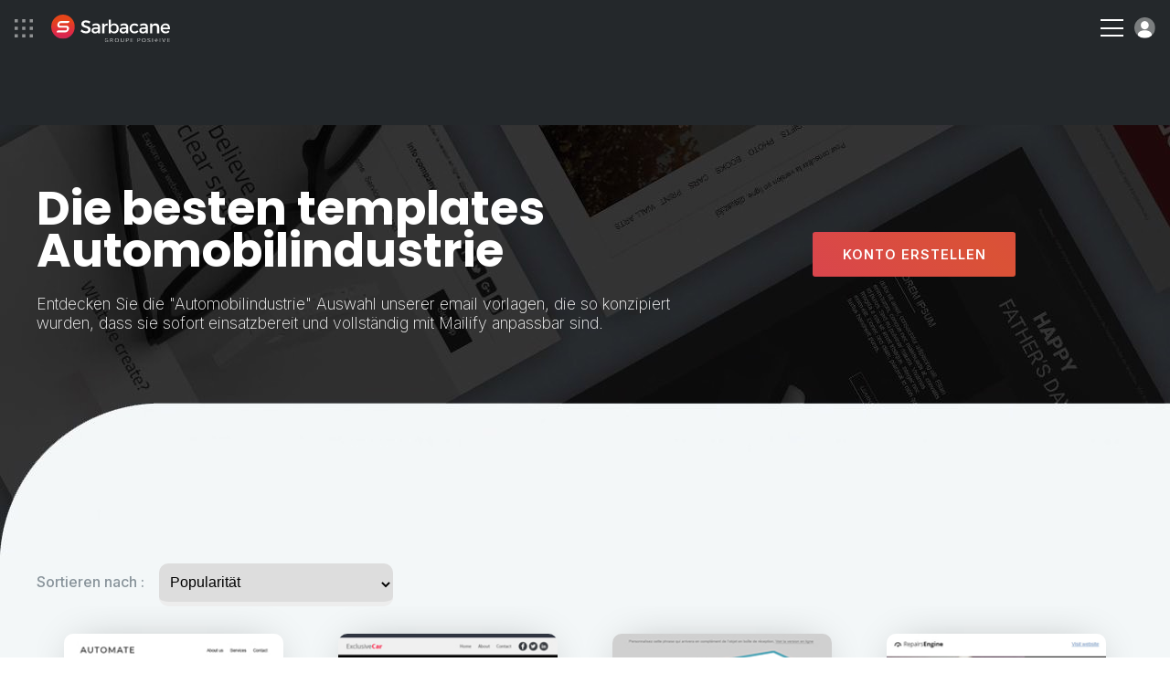

--- FILE ---
content_type: text/html; charset=UTF-8
request_url: https://www.sarbacane.com/de/email-vorlagen/automobilindustrie
body_size: 11296
content:
	<!DOCTYPE html>
	<html lang="DE" xmlns:og="http://opengraphprotocol.org/schema/" xmlns:fb="http://www.facebook.com/2008/fbml">
		<head>
			<!-- Metas + CSS -->
			<link rel="icon" href="/favicon.ico?v=1.0">
			<link rel="apple-touch-icon" sizes="180x180" href="https://www.sarbacane-cdn.com/favicon/apple-touch-icon.png">
			<link rel="icon" type="image/png" sizes="32x32" href="https://www.sarbacane-cdn.com/favicon/favicon-32x32.png">
			<link rel="icon" type="image/png" sizes="16x16" href="https://www.sarbacane-cdn.com/favicon/favicon-16x16.png">
			<link rel="manifest" href="https://www.sarbacane-cdn.com/favicon/site.webmanifest">
			<!-- METAS -->
<script type="text/javascript" src="https://www.sarbacane-cdn.com/js/addImageDimensions.js?v=20251203"></script>
<meta http-equiv="Content-Type" content="text/html;charset=UTF-8">
<meta name="google-site-verification" content="guufe_K03-Ld-APjlafxuaBbgpfgqeHgyBBefXfbKu4"/>
<title>Templates für Automobilexperten</title>
<meta name="description" content="Entdecken Sie hochwertige templates für Autohändler und Profis der Automobilindustrie. Wählen Sie diejenige aus, die Ihnen am besten gefällt, und passen Sie sie an Ihre Bedürfnisse an."/>
<meta name="viewport" content="width=device-width, initial-scale=1.0">
<meta name="theme-color" content="#222222">
<meta property="og:image" content="https://www.sarbacane-cdn.com/img/logo/opengraph-img.png"/>
<meta property="og:image:secure_url" content="https://www.sarbacane-cdn.com/img/logo/opengraph-img.png"/>
<meta property="og:title" content="Templates für Automobilexperten"/>
<meta property="og:description" content="Entdecken Sie hochwertige templates für Autohändler und Profis der Automobilindustrie. Wählen Sie diejenige aus, die Ihnen am besten gefällt, und passen Sie sie an Ihre Bedürfnisse an."/>
<meta property="og:locale" content="de_DE"/>
<meta property="og:type" content="website"/>
<meta property="og:url" content="https://www.sarbacane.com/de/email-vorlagen/automobilindustrie"/>
<meta property="og:site_name" content="Sarbacane"/>
<meta name="twitter:image" content="https://www.sarbacane-cdn.com/img/logo/opengraph-img.png"/>
<meta name="twitter:title" content="Templates für Automobilexperten"/>
<meta name="twitter:description" content="Entdecken Sie hochwertige templates für Autohändler und Profis der Automobilindustrie. Wählen Sie diejenige aus, die Ihnen am besten gefällt, und passen Sie sie an Ihre Bedürfnisse an."/>
<meta name="twitter:card" content="summary"/>
<meta name="google-site-verification" content="DG6huETNkIpTa2wdeN2JpG04Poj65UftGmw-P8uVkn0"/>

<!-- HrefLang -->




	

	

	

	
	

<link rel="dns-prefetch" href="https://www.sarbacane-cdn.com"/>
<link
rel="dns-prefetch" href="//www.googletagmanager.com"/>

<!-- Canonical -->
	<link rel="canonical" href="https://www.sarbacane.com/de/email-vorlagen/automobilindustrie"/>

<!-- Css suite -->
	<!-- Css sunrise -->
	<link rel="stylesheet" type="text/css" href="https://www.sarbacane-cdn.com/css/style.css?v=20251203">

			<!-- Old css custom -->
		<link rel="stylesheet" href="https://www.sarbacane-cdn.com/css/templates-tag.min.20251203.css" type="text/css">
	<!-- Libs CSS --><link rel="stylesheet" href="https://unpkg.com/aos@2.3.1/dist/aos.css?v=20251203"><link rel="stylesheet" type="text/css" href="https://cdnjs.cloudflare.com/ajax/libs/fancybox/3.5.7/jquery.fancybox.min.css?v=20251203"><link rel="stylesheet" href="https://cdnjs.cloudflare.com/ajax/libs/slick-carousel/1.8.1/slick.min.css?v=20251203"><link rel="stylesheet" href="https://cdnjs.cloudflare.com/ajax/libs/Swiper/9.2.0/swiper-bundle.css?v=20251203">
		</head>

		<body data-webp=webp class="DE">
							<!-- Header -->
							
<!-- Header desk -->
<header id="header" class="p-4 flex items-center justify-between " data-darkheader="">
	<div
		class="flex items-center">


		<!-- Bento & logo -->
		<div class="flex items-center mr-4 lg:mr-6 xxl:mr-12">
							<img alt="menu bento" class="ico-bento mr-4" src="https://www.sarbacane-cdn.com/img/icone/menu-bento.svg">
										<a class="flex" href="https://www.sarbacane.com/de">
					<img src="https://www.sarbacane-cdn.com/img/header/sarbacaneFR-white.svg" alt="Sarbacane-Logo" class="header-logo ml-1"/>
				</a>
					</div>

		<!-- Nav -->
		<div class="menu-item">
			<p class="nav-item target-submenu" data-menu="subMenu-fonctionnalites">Funktionen</p>
		</div>

					<a href="//www.sarbacane.com/de/preis#suite" class="nav-item link-animate ml-4 mr-4 lg:ml-6 lg:mr-6 xxl:ml-12 xxl:mr-12">Preise</a>
		
		<div class="menu-item mr-4 lg:mr-6 xxl:mr-12">
			<p class="nav-item target-submenu" data-menu="subMenu-why">Warum Sarbacane</p>
		</div>

		<div class="menu-item">
			<p class="nav-item target-submenu" data-menu="subMenu-ressources">Ressourcen</p>
		</div>

		<a href="//www.sarbacane.com/de/kontakt" class="nav-item link-animate ml-4 lg:ml-6 xxl:ml-12">Kontaktieren Sie uns</a>
	</div>

	<div class="flex items-center">

					<a class="tel link-animate gaPhone" href="tel:+33328328040">+33 328 328 040</a>
		
														<button onclick="return showCalendly('https://calendly.com/sarbacane_commerce/angebote?utm_source=site&utm_medium=menu&utm_campaign=header_Main/index', event)" class="btn btn-white ml-3">Fordern Sie eine Demo an</button>
				

			
		
					<a style="width: auto;" href="" class="btn btn-blue w-full btn-create-account flex ml-3">Konto erstellen</a>
			<a class="btn-login login flex ml-3" href="https://account.sarbacane.com/auth/login"><img src="https://www.sarbacane-cdn.com/img/icone/picto-profil.svg" alt="Anmelden"></a>
			</div>
</header>

<!-- Submenus -->
<div id="subMenu-fonctionnalites" class="sub-menu sub-menu-fonctionnalites flex">
	<div class="sub-menu-fonctionnalites__usages w-3/10 p-4 xl:px-8 xl:pb-8 xxl:px-16 xxl:pb-10">
		<span>Verwendungen</span>
		<div class="usages__item">
			<img src="https://www.sarbacane-cdn.com/img/header/email-marketing.svg" alt="E-Mail-Marketing">
			<a href="/en/bulkmail">E-Mail-Marketing</a>
		</div>
		<div class="usages__item">
			<img src="https://www.sarbacane-cdn.com/img/header/sms-marketing.svg" alt="SMS Marketing">
			<a href="//www.sarbacane.com/de/sms-marketing">SMS Marketing</a>
		</div>
		<div class="usages__item">
			<img src="https://www.sarbacane-cdn.com/img/header/sms-transactionnels.svg" alt="Transaktionale SMS">
			<a href="//www.sarbacane.com/de/transaktionale-sms">Transaktionale SMS</a>
		</div>
		<div class="usages__item">
			<img src="https://www.sarbacane-cdn.com/img/header/marketing-automation.svg" alt="Marketing-Automatisierung">
			<a href="//www.sarbacane.com/de/marketing-automatisierung">Marketing-Automatisierung</a>
		</div>
		<div class="usages__item">
			<img src="https://www.sarbacane-cdn.com/img/header/prospection-commerciale.svg" alt="Verkaufsanbahnung">
			<a href="//www.sarbacane.com/de/kundenakquise">Verkaufsanbahnung</a>
		</div>
		<div class="usages__item">
			<img src="https://www.sarbacane-cdn.com/img/header/email-transactionnels.svg" alt="Transaktions-E-Mails">
			<a href="//www.sarbacane.com/de/transaktionale-emails">Transaktions-E-Mails</a>
		</div>
		<div class="usages__item">
			<img src="https://www.sarbacane-cdn.com/img/header/identite-visuelle.svg" alt="Visuelle Identität">
			<a href="//www.sarbacane.com/de/corporate-identity">Visuelle Identität</a>
		</div>
	</div>

	<div class="sub-menu-fonctionnalites__produits w-4/10 p-4 xl:px-8 xl:pb-8 xxl:pb-10">
		<span>Lösungen</span>

		<div class="flex flex-wrap border-products">

			<a href="//www.sarbacane.com/de/marketing-software" class="flex items-center w-1/2 mb-3">
				<img class="img-product" src="https://www.sarbacane-cdn.com/img/home/logo-suite.svg" alt="Suite">
				<div>
					<p class="product-title">Suite</p>
					<p>Alles für Ihre digitale Kommunikation</p>
				</div>
			</a>

			<a href="//www.sarbacane.com/de/marketing-software/forms" class="flex items-center w-1/2 mb-3">
				<img class="img-product" src="https://www.sarbacane-cdn.com/img/home/logo-forms.svg" alt="Forms">
				<div>
					<p class="product-title">Forms</p>
					<p>Formulare und Fragebögen</p>
				</div>
			</a>

			<a href="//www.sarbacane.com/de/marketing-software/campaigns" class="flex items-center w-1/2 mb-3">
				<img class="img-product" src="https://www.sarbacane-cdn.com/img/home/logo-campaigns.svg" alt="Campaigns">
				<div>
					<p class="product-title">Campaigns</p>
					<p>E-Mail-Marketing, SMS &amp; Automatisierung</p>
				</div>
			</a>

			<a href="//www.sarbacane.com/de/landing" class="flex items-center w-1/2 mb-3">
				<img class="img-product" src="https://www.sarbacane-cdn.com/img/home/logo-pages.svg" alt="Landing Pages">
				<div>
					<p class="product-title">Landing Pages</p>
					<p>Website-Erstellung</p>
				</div>
			</a>

			<a href="//www.sarbacane.com/de/marketing-software/engage" class="flex items-center w-1/2 mb-3">
				<img class="img-product" src="https://www.sarbacane-cdn.com/img/home/logo-engage.svg" alt="Engage">
				<div>
					<p class="product-title">Engage</p>
					<p>Automatisierte Akquise</p>
				</div>
			</a>

			<a href="//www.sarbacane.com/de/marketing-software/contacts" class="flex items-center w-1/2 mb-3">
				<img class="img-product" src="https://www.sarbacane-cdn.com/img/home/logo-contacts.svg" alt="Kontakte">
				<div>
					<p class="product-title">Kontakte</p>
					<p>Zentrales Kontaktmanagement</p>
				</div>
			</a>

			<a href="//www.sarbacane.com/de/chat" class="flex items-center w-1/2 mb-3">
				<img class="img-product" src="https://www.sarbacane-cdn.com/img/home/logo-chat.svg" alt="Chat">
				<div>
					<p class="product-title">Chat</p>
					<p>Livechat &amp; Chatbot</p>
				</div>
			</a>

			<a href="//www.sarbacane.com/de/marketing-software/sendkit" class="flex items-center w-1/2 mb-3">
				<img class="img-product" src="https://www.sarbacane-cdn.com/img/home/logo-sendkit.svg" alt="sendkit">
				<div>
					<p class="product-title">Sendkit</p>
					<p>Transaktionale E-Mails &amp; SMS</p>
				</div>
			</a>

			<a href="//www.sarbacane.com/de/marketing-software/studio" class="flex items-center w-1/2 mb-3">
				<img class="img-product" src="https://www.sarbacane-cdn.com/img/home/logo-studio.svg" alt="studio">
				<div>
					<p class="product-title">Studio</p>
					<p>Erstellung von Vorlagen</p>
				</div>
			</a>
		</div>
		<div class="flex flex-wrap">
							<a href="https://www.signitic.com/en?utm_source=sarbacane" target="_blank" class="flex items-center w-1/2 mb-3">
					<img class="img-product" src="https://www.sarbacane-cdn.com/img/header/signitic.svg" alt="Signitic">
					<div>
						<p class="product-title product-external-link">Signitic</p>
						<p>E-Mail-Signaturen</p>
					</div>
				</a>

				<a href="https://www.nocrm.io?utm_source=sarbacane" target="_blank" class="flex items-center w-1/2 mb-3">
					<img class="img-product" src="https://www.sarbacane-cdn.com/img/header/nocrm.svg" alt="noCRM">
					<div>
						<p class="product-title product-external-link">noCRM</p>
						<p>Verkaufsanbahnung</p>
					</div>
				</a>
					</div>
	</div>

	<div class="sub-menu-fonctionnalites__go-further w-4/10 p-4 xl:px-8 xl:pb-8 xxl:px-16 xxl:pb-10 bg-grey">
		<span>Mehr entdecken</span>
		<div class="flex items-center">
			<img class="pr-2 xl:pr-4 xxl:pr-6" src="https://www.sarbacane-cdn.com/img/header/visuel-sarbacane-IA.webp" alt="Intelligente Funktionen">
			<div class="pl-2 xl:pl-4 xxl:pl-6">
				<p class="go-further-subtitle">Intelligente Funktionen</p>
				<p>Die Sarbacane-Suite integriert künstliche Intelligenz-Funktionen, die darauf ausgelegt sind, jede Phase Ihrer Marketingkampagnen zu optimieren, von der Erstellung bis zur Nachverfolgung nach dem Versand.</p>
									<a href="https://www.sarbacane.com/en/artificial-intelligence" class="btn btn-blue hidden xxlblock">Entdecken Sarbacane AI</a>
							</div>
		</div>
		<div class="flex items-center justify-center mt-6 xxlhidden">
							<a href="https://www.sarbacane.com/en/artificial-intelligence" class="btn btn-blue">Entdecken Sarbacane AI</a>
					</div>
	</div>
</div>

<div id="subMenu-why" class="sub-menu sub-menu-why flex">

	<div class="sub-menu-why__solutions w-1/3 p-4 xl:px-8 xl:pb-8 xxl:px-16 xxl:pb-10 flex flex-col justify-between">
		<div>
			<span>Für Ihre Branche</span>
			<div class='flex'>
				<div class="w-1/2 pr-4">
					<div class="solutions__item">
						<img src="https://www.sarbacane-cdn.com/img/header/secteur-public.svg" alt="Öffentlicher Sektor">
						<a href="//www.sarbacane.com/de/oeffentliche-einrichtungen">Öffentlicher Sektor</a>
					</div>
					<div class="solutions__item">
						<img src="https://www.sarbacane-cdn.com/img/header/e-commerce.svg" alt="E-Commerce">
						<a href="//www.sarbacane.com/de/ecommerce">E-Commerce</a>
					</div>
					<div class="solutions__item">
						<img src="https://www.sarbacane-cdn.com/img/header/automobile.svg" alt="Automobil">
						<a href="//www.sarbacane.com/de/Automobil">Automobil</a>
					</div>
					<div class="solutions__item">
						<img src="https://www.sarbacane-cdn.com/img/header/agences.svg" alt="Agenturen">
						<a href="//www.sarbacane.com/de/agentur">Agenturen</a>
					</div>
					<div class="solutions__item">
						<img src="https://www.sarbacane-cdn.com/img/header/sante.svg" alt="Gesundheit">
						<a href="//www.sarbacane.com/de/gesundheit">Gesundheit</a>
					</div>
				</div>
				<div class="w-1/2 pl-4">
					<div class="solutions__item">
						<img src="https://www.sarbacane-cdn.com/img/header/tourisme.svg" alt="Tourismus">
						<a href="//www.sarbacane.com/de/tourismus">Tourismus</a>
					</div>
					<div class="solutions__item">
						<img src="https://www.sarbacane-cdn.com/img/header/enseignement.svg" alt="Bildungswesen">
						<a href="//www.sarbacane.com/de/bildung">Bildungswesen</a>
					</div>
				</div>
			</div>
		</div>
	</div>

	<div class="sub-menu-why__about w-1/3 pr-4 xl:pr-8 xl:py-8 xxl:pr-16 xxl:py-10 flex flex-col justify-between">
		<div>
			<div class='flex'>
				<div class="w-1/2 pr-4">
											<a href="https://www.sarbacane.com/en/why-sarbacane" class="about__item">
							<p class="title">Warum Sarbacane?</p>
							<p class="desc">Der bevorzugte Partner für den Erfolg Ihrer Organisation</p>
						</a>
										<a href="//www.sarbacane.com/de/ueber/unternehmen" class="about__item">
						<p class="title">Wer sind wir?</p>
						<p class="desc">Ein leidenschaftliches Team im Dienst der Innovation</p>
					</a>
											<a href="https://www.sarbacane.com/en/services" class="about__item">
							<p class="title">Unsere Dienstleistungen</p>
							<p class="desc">Beratung, Unterstützung und Dienstleistungen auf Anfrage</p>
						</a>
									</div>
				<div class="w-1/2 pl-4">
											<a href="https://www.sarbacane.com/en/offers" class="about__item">
							<p class="title">Unsere Begleitungen</p>
							<p class="desc">3 Unterstützungsstufen, die auf Ihre Ambitionen abgestimmt sind</p>
						</a>
					
					
					<a href="//www.sarbacane.com/de/dsgvo" class="about__item">
						<p class="title">DSGVO</p>
						<p class="desc">Alles, was Sie über den Datenschutz wissen müssen</p>
					</a>
				</div>
			</div>
		</div>
	</div>

	<div class="sub-menu-why__testimonials w-1/3 p-4 xl:px-8 xl:pb-8 xxl:px-16 xxl:pb-10 bg-grey">
		<span>Unsere Kunden empfehlen uns weiter</span>
		<div class="flex">
			<div class="testimonials__left w-4/10 pr-6 xxxl:pr-8">
				<img src="https://www.sarbacane-cdn.com/img/header/stars.svg" alt="Bewertung 4,5/5">
				<p>Sarbacane wird von unseren Kunden
					<strong>4.5/5</strong>
					auf Avis Vérifiés, Google und Trustpilot bewertet</p>
			</div>
			<div class="testimonials__right w-6/10 pl-6 xxxl:pl-8">
				<p class="italic">"Preis-Leistungs-Verhältnis, Flexibilität bei Integration und Nutzung, umfangreiche Dokumentation, Reaktionsschnelligkeit – alles ist dabei!"</p>
				<p>
					<strong>Louise HERAUT, Le Fourgon</strong>
				</p>
									<a href="" class="btn-create-account btn btn-blue">Sarbacane ausprobieren</a>
							</div>
		</div>
	</div>
</div>

<div id="subMenu-ressources" class="sub-menu sub-menu-ressources flex">
	<div class="sub-menu-ressources__content w-1/3 p-4 xl:px-8 xl:pb-8 xxl:px-16 xxl:pb-10">
		<span>Online-Inhalte</span>
				<a href="/en/whitepapers">
			<img src="https://www.sarbacane-cdn.com/img/header/livres-blancs.svg" alt="Whitepapers">
			<div>
				<p class="title">Whitepapers</p>
				<p class="desc">Kostenlose E-Books zum Herunterladen</p>
			</div>
		</a>
		<a href="//www.sarbacane.com/de/webinars">
			<img src="https://www.sarbacane-cdn.com/img/header/webinars.svg" alt="Webinare">
			<div>
				<p class="title">Webinare</p>
				<p class="desc">Unsere Webinare verfügbar im Replay</p>
			</div>
		</a>
	</div>

	<div class="sub-menu-ressources__help w-1/3 p-4 xl:px-8 xl:pb-8 xxl:px-16 xxl:pb-10">
		<span>Hilfe bei der Nutzung</span>

                    <a target="_blank" href="https://help.sarbacane.com/de/suite/" class="gaHelpCenter">
                <img src="https://www.sarbacane-cdn.com/img/header/centre-aide.svg" alt="Hilfezentrum">
                <div>
                    <p class="title">Hilfebereich</p>
                    <p class="desc">Die Antworten auf all Ihre Fragen</p>
                </div>
            </a>
        
		<a href="/en/videos">
			<img src="https://www.sarbacane-cdn.com/img/header/tutoriels.svg" alt="Tutorials">
			<div>
				<p class="title">Tutorials</p>
				<p class="desc">Beherrschen Sie Sarbacane mit unseren Video-Tutorials</p>
			</div>
		</a>

					<a href="https://www.sarbacane.com/en/trainings">
				<img src="https://www.sarbacane-cdn.com/img/header/formations.svg" alt="Schulungsangebote">
				<div>
					<p class="title">Schulungsangebote</p>
					<p class="desc">Entwickeln Sie Ihre Marketingkompetenzen</p>
				</div>
			</a>
		
		<div class="flex items-center justify-end">
			<a href="//www.sarbacane.com/de/quellen" class="btn-arrow-blue">Alle unsere Ressourcen ansehen</a>
		</div>
	</div>

	<div class="sub-menu-ressources__services bg-grey w-1/3 p-4 xl:px-8 xl:pb-8 xxl:px-16 xxl:pb-10">
		<span>Dienstleistungen auf Anfrage</span>
					<a href="https://www.sarbacane.com/en/services#graphique" class="anchor-service">
				<img src="https://www.sarbacane-cdn.com/img/header/prestations-graphiques.svg" alt="Grafikdienstleistungen">
				<div>
					<p class="title">Grafikdienstleistungen</p>
					<p class="desc">Vertrauen Sie Ihre grafischen Kreationen Experten an</p>
				</div>
			</a>

			<a href="https://www.sarbacane.com/en/services#carte" class="anchor-service">
				<img src="https://www.sarbacane-cdn.com/img/header/services-carte.svg" alt="Dienstleistungen à la carte">
				<div>
					<p class="title">Dienstleistungen à la carte</p>
					<p class="desc">Lassen Sie sich von der Analyse Ihres Bedarfs bis zum Versand begleiten</p>
				</div>
			</a>

			<a href="https://www.sarbacane.com/en/services#delivrabilite" class="anchor-service">
				<img src="https://www.sarbacane-cdn.com/img/header/prestations-delivrabilite.svg" alt="Zustellbarkeits-Dienstleistungen">
				<div>
					<p class="title">Zustellbarkeits-Dienstleistungen</p>
					<p class="desc">Optimieren Sie die Zustellbarkeit Ihrer Kommunikation</p>
				</div>
			</a>

			<div class="flex items-center justify-end">
				<a href="https://www.sarbacane.com/en/services" class="btn-arrow-blue">Alle unsere Dienstleistungen ansehen</a>
			</div>
			</div>
</div>

<!-- Header resp -->
<header
	id="headerResp" class="p-4 flex items-center justify-between " data-darkheader="">

	<!-- Bento & logo -->
	<div class="flex items-center">
					<img alt="menu-bento" class="ico-bento mr-4" src="https://www.sarbacane-cdn.com/img/icone/menu-bento.svg">
							<a class="flex" href="https://www.sarbacane.com/de">
				<img src="https://www.sarbacane-cdn.com/img/header/sarbacaneFR-white.svg" alt="Sarbacane-Logo" class="header-logo ml-1"/>
			</a>
			</div>


	<div class="flex items-center">

		<div class="hamburger-menu">
			<div class="bar-top"></div>
			<div class="bar-middle"></div>
			<div class="bar-bottom"></div>
		</div>

		<a class="btn-login login flex ml-3" href="https://account.sarbacane.com/auth/login"><img src="https://www.sarbacane-cdn.com/img/icone/picto-profil.svg" alt="Anmelden"></a>
	</div>

	<div id="menuResp" class="flex flex-col justify-between">
		<div class="p-4">

			<div class="flex items-center justify-between mb-10">
				<div class="flex items-center">
											<img alt="menu bento" class="ico-bento mr-4" src="https://www.sarbacane-cdn.com/img/ico-bento.svg"></img>
								<a class="flex" href="http://www.sarbacane.com">
					<img alt="logo sarbacane" src="https://www.sarbacane-cdn.com/img/logo/sarbacane-grey.svg" alt="Logo Sarbacane" class="header-logo"/>
				</a>
			</div>
			<img alt="close menu" id="closeMenu" src="https://www.sarbacane-cdn.com/img/icone/close-black.svg"></img>
	</div>

	<span class="link-bold" href="">
		<strong>Funktionen</strong>
	</span>
	<span class="menu-accordion-trigger">Verwendungen</span>
	<div class="menu-accordion-panel">
		<div class="flex flex-col pb-8 ml-8">
			<div class="usages__item">
				<img src="https://www.sarbacane-cdn.com/img/header/email-marketing.svg" alt="E-Mail-Marketing">
				<a href="/en/bulkmail">E-Mail-Marketing</a>
			</div>
			<div class="usages__item">
				<img src="https://www.sarbacane-cdn.com/img/header/sms-marketing.svg" alt="SMS Marketing">
				<a href="//www.sarbacane.com/de/sms-marketing">SMS Marketing</a>
			</div>
			<div class="usages__item">
				<img src="https://www.sarbacane-cdn.com/img/header/sms-transactionnels.svg" alt="Transaktionale SMS">
				<a href="//www.sarbacane.com/de/transaktionale-sms">Transaktionale SMS</a>
			</div>
			<div class="usages__item">
				<img src="https://www.sarbacane-cdn.com/img/header/marketing-automation.svg" alt="Marketing-Automatisierung">
				<a href="//www.sarbacane.com/de/marketing-automatisierung">Marketing-Automatisierung</a>
			</div>
			<div class="usages__item">
				<img src="https://www.sarbacane-cdn.com/img/header/prospection-commerciale.svg" alt="Verkaufsanbahnung">
				<a href="//www.sarbacane.com/de/kundenakquise">Verkaufsanbahnung</a>
			</div>
			<div class="usages__item">
				<img src="https://www.sarbacane-cdn.com/img/header/email-transactionnels.svg" alt="Transaktions-E-Mails">
				<a href="//www.sarbacane.com/de/transaktionale-emails">Transaktions-E-Mails</a>
			</div>
			<div class="usages__item">
				<img src="https://www.sarbacane-cdn.com/img/header/identite-visuelle.svg" alt="Visuelle Identität">
				<a href="//www.sarbacane.com/de/corporate-identity">Visuelle Identität</a>
			</div>
		</div>
	</div>

	<span class="menu-accordion-trigger">Lösungen</span>
	<div class="menu-accordion-panel">
		<div class="flex flex-col pb-8 ml-8">

			<a href="//www.sarbacane.com/de/marketing-software" class="flex items-center mb-1">
				<img class="img-product pr-3" src="https://www.sarbacane-cdn.com/img/home/logo-suite.svg" alt="Suite">
				<p>
					<strong>Suite</strong>
				</p>
			</a>

			<a href="//www.sarbacane.com/de/marketing-software/engage" class="flex items-center mb-1">
				<img class="img-product pr-3" src="https://www.sarbacane-cdn.com/img/home/logo-engage.svg" alt="Engage">
				<p>
					<strong>Engage</strong>
				</p>
			</a>

			<a href="//www.sarbacane.com/de/marketing-software/contacts" class="flex items-center mb-1">
				<img class="img-product pr-3" src="https://www.sarbacane-cdn.com/img/home/logo-contacts.svg" alt="Kontakte">
				<p>
					<strong>Kontakte</strong>
				</p>
			</a>

			<a href="//www.sarbacane.com/de/marketing-software/campaigns" class="flex items-center mb-1">
				<img class="img-product pr-3" src="https://www.sarbacane-cdn.com/img/home/logo-campaigns.svg" alt="Campaigns">
				<p>
					<strong>Campaigns</strong>
				</p>
			</a>

			<a href="//www.sarbacane.com/de/chat" class="flex items-center mb-1">
				<img class="img-product pr-3" src="https://www.sarbacane-cdn.com/img/home/logo-chat.svg" alt="Chat">
				<p>
					<strong>Chat</strong>
				</p>
			</a>

			<a href="//www.sarbacane.com/de/marketing-software/sendkit" class="flex items-center mb-1">
				<img class="img-product pr-3" src="https://www.sarbacane-cdn.com/img/home/logo-sendkit.svg" alt="Sendkit">
				<p>
					<strong>Sendkit</strong>
				</p>
			</a>

			<a href="//www.sarbacane.com/de/marketing-software/forms" class="flex items-center mb-1">
				<img class="img-product pr-3" src="https://www.sarbacane-cdn.com/img/home/logo-forms.svg" alt="Forms">
				<p>
					<strong>Forms</strong>
				</p>
			</a>

			<a href="//www.sarbacane.com/de/landing" class="flex items-center mb-1">
				<img class="img-product pr-3" src="https://www.sarbacane-cdn.com/img/home/logo-pages.svg" alt="Landing Pages">
				<p>
					<strong>Landing Pages</strong>
				</p>
			</a>

			<a href="//www.sarbacane.com/de/marketing-software/studio" class="flex items-center">
				<img class="img-product pr-3" src="https://www.sarbacane-cdn.com/img/home/logo-studio.svg" alt="Studio">
				<p>
					<strong>Studio</strong>
				</p>
			</a>

			<a href="https://www.signitic.com/en?utm_source=sarbacane" class="flex items-center">
				<img class="img-product pr-3" src="https://www.sarbacane-cdn.com/img/header/signitic.svg" alt="Signitic">
				<p class="product-external-link">
					<strong>Signitic</strong>
				</p>
			</a>
		</div>
		</div>
        <span class="menu-accordion-trigger">Hilfe bei der Nutzung</span>
        <div class="menu-accordion-panel">
            <div class="flex flex-col pb-8 ml-8">
                                    <a href="https://help.sarbacane.com/de/suite/" class="gaHelpCenter link-animate">Hilfebereich</a>
                                <a href="/en/videos" class="link-animate">Tutorials</a>
                                    <a class="link-animate" href="https://www.sarbacane.com/en/trainings">Schulungsangebote</a>
                            </div>    
        </div>

	<span class="link-bold" href="">
		<strong>Warum Sarbacane</strong>
	</span>
	<span class="menu-accordion-trigger">Für Ihren Tätigkeitsbereich</span>
	<div class="menu-accordion-panel">
		<div class="flex flex-col pb-8 ml-8">
			<div class="solutions__item">
				<img src="https://www.sarbacane-cdn.com/img/header/secteur-public.svg" alt="Öffentlicher Sektor">
				<a href="//www.sarbacane.com/de/oeffentliche-einrichtungen">Öffentlicher Sektor</a>
			</div>
			<div class="solutions__item">
				<img src="https://www.sarbacane-cdn.com/img/header/e-commerce.svg" alt="E-Commerce">
				<a href="//www.sarbacane.com/de/ecommerce">E-Commerce</a>
			</div>
			<div class="solutions__item">
				<img src="https://www.sarbacane-cdn.com/img/header/automobile.svg" alt="Automobil">
				<a href="//www.sarbacane.com/de/Automobil">Automobil</a>
			</div>
			<div class="solutions__item">
				<img src="https://www.sarbacane-cdn.com/img/header/agences.svg" alt="Agenturen">
				<a href="//www.sarbacane.com/de/agentur">Agenturen</a>
			</div>
			<div class="solutions__item">
				<img src="https://www.sarbacane-cdn.com/img/header/sante.svg" alt="Gesundheit">
				<a href="//www.sarbacane.com/de/gesundheit">Gesundheit</a>
			</div>
			<div class="solutions__item">
				<img src="https://www.sarbacane-cdn.com/img/header/tourisme.svg" alt="Tourismus">
				<a href="//www.sarbacane.com/de/tourismus">Tourismus</a>
			</div>
			<div class="solutions__item">
				<img src="https://www.sarbacane-cdn.com/img/header/enseignement.svg" alt="Bildungswesen">
				<a href="//www.sarbacane.com/de/bildung">Bildungswesen</a>
			</div>
		</div>
	</div>

	<span class="menu-accordion-trigger">Über uns</span>
	<div class="menu-accordion-panel">
		<div class="flex flex-col pb-8 ml-8">
							<a href="https://www.sarbacane.com/en/why-sarbacane" class="link-animate">Warum Sarbacane?</a>
						<a href="//www.sarbacane.com/de/ueber/unternehmen" class="link-animate">Wer sind wir?</a>
							<a href="https://www.sarbacane.com/en/services" class="link-animate">Unsere Dienstleistungen</a>
				<a href="https://www.sarbacane.com/en/offers" class="link-animate">Unsere Begleitungen</a>
									<a href="//www.sarbacane.com/de/dsgvo" class="link-animate">DSGVO</a>
		</div>
	</div>

	<span class="link-bold" href="">
		<strong>Ressourcen</strong>
	</span>
	<span class="menu-accordion-trigger">Online-Inhalt</span>
	<div class="menu-accordion-panel">
		<div class="flex flex-col pb-8 ml-8">
			<a href="/en/whitepapers" class="link-animate">Whitepapers</a>


			<a href="//www.sarbacane.com/de/webinars" class="link-animate">Webinare</a>
		</div>
	</div>

	<span class="menu-accordion-trigger">Hilfe bei der Nutzung</span>
	<div class="menu-accordion-panel">
		<div class="flex flex-col pb-8 ml-8">
							<a href="https://help.sarbacane.com/de/suite/" class="gaHelpCenter link-animate">Hilfebereich</a>
						<a href="/en/videos" class="link-animate">Tutorials</a>
							<a class="link-animate" href="https://www.sarbacane.com/en/trainings">Schulungsangebote</a>
					</div>
	</div>

	<span class="menu-accordion-trigger">Dienstleistungen auf Anfrage</span>
	<div class="menu-accordion-panel">
		<div class="flex flex-col pb-8 ml-8">
							<a class="link-animate anchor-service" href="https://www.sarbacane.com/en/services#graphique">Grafikdienstleistungen</a>
				<a class="link-animate anchor-service" href="https://www.sarbacane.com/en/services#carte">Dienstleistungen à la carte</a>
				<a class="link-animate anchor-service" href="https://www.sarbacane.com/en/services#delivrabilite">Zustellbarkeits-Dienstleistungen</a>
					</div>
	</div>


			<a href="//www.sarbacane.com/de/preis#suite" class="link-bold link-animate">
			<strong>Preise</strong>
		</a>
	
	<a class="link-bold link-animate" href="//www.sarbacane.com/de/kontakt">
		<strong>Kontaktieren Sie uns</strong>
	</a>

					<a class="tel link-animate gaPhone" href="tel:+33328328040">+33 328 328 040</a>
		
	<div class="p-4 flex flex-col items-center justify-center">

														<button onclick="return showCalendly('https://calendly.com/sarbacane_commerce/angebote?utm_source=site&utm_medium=menu&utm_campaign=header_Main/index', event)" class="btn btn-transparent mb-3 w-full">Fordern Sie eine Demo an</button>
							

		
					<a  href="" class="btn btn-blue w-full btn-create-account">Konto erstellen</a>
		

	</div>
</div></div></header><!-- BENTO SUITE --><div id="bento-menu" class="flex flex-col p-2">

<div class="flex flex-row justify-between pt-6 px-4">
	<img id="bento-icon" src="https://www.sarbacane-cdn.com/img/header/picto-bento.svg" alt="bento icon">
	<img id="bento-close" src="https://www.sarbacane-cdn.com/img/header/picto-bento-close.svg" alt="close">
</div>

<div id="bento-suite-products" class="flex flex-col justify-between">
	<div class="flex flex-col">
		<p id="bento-suite-title">Sarbacane Suite</p>
		<ul>
			<li>
				<a id="bento-contacts" href="//www.sarbacane.com/de/marketing-software/contacts">
					<img src="https://www.sarbacane-cdn.com/img/header/logo-contacts.svg" alt="Contacts">
					<p>Contacts</p><img class="chevron" src="https://www.sarbacane-cdn.com/img/header/icon-chevron.svg" alt="chevron"></a>
			</li>
		</li>
		<li>
			<a id="bento-campaigns" href="//www.sarbacane.com/de/marketing-software/campaigns">
				<img src="https://www.sarbacane-cdn.com/img/header/logo-campaigns.svg" alt="Campaigns">
				<p>Campaigns</p><img class="chevron" src="https://www.sarbacane-cdn.com/img/header/icon-chevron.svg" alt="chevron"></a>
		</li>
	</li>
	<li>
		<a id="bento-sendkit" href="//www.sarbacane.com/de/marketing-software/sendkit">
			<img src="https://www.sarbacane-cdn.com/img/header/logo-sendkit.svg" alt="Sendkit">
			<p>Sendkit</p><img class="chevron" src="https://www.sarbacane-cdn.com/img/header/icon-chevron.svg" alt="chevron"></a>
	</li>
</li>
<li>
	<a id="bento-engage" href="//www.sarbacane.com/de/marketing-software/engage">
		<img src="https://www.sarbacane-cdn.com/img/header/logo-engage.svg" alt="Engage">
		<p>Engage</p><img class="chevron" src="https://www.sarbacane-cdn.com/img/header/icon-chevron.svg" alt=""></a>
</li></li><li>
<a id="bento-chat" href="//www.sarbacane.com/de/chat">
	<img src="https://www.sarbacane-cdn.com/img/header/logo-chat.svg" alt="Chat">
	<p>Chat</p><img class="chevron" src="https://www.sarbacane-cdn.com/img/header/icon-chevron.svg" alt="chevron"></a></li></li><li><a id="bento-studio" href="//www.sarbacane.com/de/marketing-software/studio">
<img src="https://www.sarbacane-cdn.com/img/header/logo-studio.svg" alt="Studio" style="max-width:45px">
<p>Studio</p><img class="chevron" src="https://www.sarbacane-cdn.com/img/header/icon-chevron.svg" alt="chevron"></a></li></li><li><a id="bento-pages" href="//www.sarbacane.com/de/landing"><img src="https://www.sarbacane-cdn.com/img/header/logo-pages.svg" alt="Pages"><p>Pages</p><img class="chevron" src="https://www.sarbacane-cdn.com/img/header/icon-chevron.svg" alt="chevron"></a></li></li><li><a id="bento-forms" href="//www.sarbacane.com/de/marketing-software/forms"><img src="https://www.sarbacane-cdn.com/img/header/logo-forms.svg" alt="Forms"><p>Forms</p><img class="chevron" src="https://www.sarbacane-cdn.com/img/header/icon-chevron.svg" alt="chevron"></a></li></li></ul></div><div id="bento-group-positive"><a href="https://www.positive-group.com/" target="_blank"><p>A solution by</p><img src="https://www.sarbacane-cdn.com/img/header/logo-positiveEN.svg" alt="group positive"></a></div></div></div> 			
			<!-- Pages content -->
			<section id="template-bandeau">
  <div class="contenu">
    <div class="text-left"><h1>Die besten templates Automobilindustrie</h1>
      <p>Entdecken Sie die "Automobilindustrie" Auswahl unserer email vorlagen, die so konzipiert wurden, dass sie sofort einsatzbereit und vollständig mit Mailify anpassbar sind.</p></div>
      <div class="btn-right">
        <div class="btn-box"><a href="" class="btn-create-account"><button class="big-button orange" >Konto erstellen</button></a></div>
      </div>
      <div class="clear"></div>
    </div>
  </section>

  <section id="template-gallery">
    <div class="contenu">
      <div class="filtre">
        <p>Sortieren nach :</p>
        <select class="template-filter" id="templateFilter" name="" onchange="sortTemplates($(this).val())">
          <option value="DOWNLOAD">Popularität</option>
          <option value="ALPHA">Alphabetische Sortierung (A-Z)</option>
          <option value="NEWEST">Neue Vorlagen zuerst</option>
        </select>
      </div>
      <div id="template-listing">
        <div class="contenu">
        <ul>
                    <li class="item" data-views="124860" data-date="2019-09-28 11:48:30" data-name="Automate">
            <div>
              <a href="automate"><img src="https://gallery-preview.sarbacane.com/img/templates/automate.jpg" class="lazy template img-template" alt="Templates automate.jpg" /></a>
              <figcaption class="infos">
                <p class="nom"><a class="lien-none dark" href="automate">Automate</a></p>
                <p class="download"><i class="fa fa-download"></i>124860</p>
                <div class="clear"></div>
              </figcaption>
            </div>
          </li>
                    <li class="item" data-views="114582" data-date="2019-10-07 11:48:30" data-name="ExclusiveCar">
            <div>
              <a href="exclusivecar"><img src="https://gallery-preview.sarbacane.com/img/templates/exclusivecar.jpg" class="lazy template img-template" alt="Templates exclusivecar.jpg" /></a>
              <figcaption class="infos">
                <p class="nom"><a class="lien-none dark" href="exclusivecar">ExclusiveCar</a></p>
                <p class="download"><i class="fa fa-download"></i>114582</p>
                <div class="clear"></div>
              </figcaption>
            </div>
          </li>
                    <li class="item" data-views="113120" data-date="2019-09-30 11:48:30" data-name="Automobile">
            <div>
              <a href="template-automobile"><img src="https://gallery-preview.sarbacane.com/img/templates/automobile.jpg" class="lazy template img-template" alt="Templates automobile.jpg" /></a>
              <figcaption class="infos">
                <p class="nom"><a class="lien-none dark" href="template-automobile">Automobile</a></p>
                <p class="download"><i class="fa fa-download"></i>113120</p>
                <div class="clear"></div>
              </figcaption>
            </div>
          </li>
                    <li class="item" data-views="105435" data-date="2019-09-29 11:48:30" data-name="Repairs Engine">
            <div>
              <a href="repairs-engine"><img src="https://gallery-preview.sarbacane.com/img/templates/repairs-engine.jpg" class="lazy template img-template" alt="Templates repairs-engine.jpg" /></a>
              <figcaption class="infos">
                <p class="nom"><a class="lien-none dark" href="repairs-engine">Repairs Engine</a></p>
                <p class="download"><i class="fa fa-download"></i>105435</p>
                <div class="clear"></div>
              </figcaption>
            </div>
          </li>
                    <div class="clear"></div>
        </ul>
        <div class="btn-box"><a href="" class="btn-create-account"><button class="big-button orange" >Mit Sarbacane starten</button></a></div>
      </div>
    </div>
    <div class="clear"></div>
  </div>
</section>

<section id="template-footer">
  <div class="contenu">
    <div class="footer-content">
      <div class="title-btn">
        <div class="grid_4 widthFull">
          <h2>E mail vorlage nach Themen</h2>
          <div class="btn-box"><a href="all"><button class="big-button orange" >Alle Vorlagen ansehen</button></a></div>
        </div>
      </div>
      <div class="boxs-box">
        <div class="grid_2 offset_1 link-box">
          <i class="fal fa-calendar-day"></i>
          <h3>Events</h3>
                                      <a href="vatertag">Vatertag</a>
                                                  <a href="muttertag">Muttertag</a>
                                                  <a href="weihnachten">Weihnachten</a>
                                                                        <a href="silvester">Silvester</a>
                                                                                                                    <a href="valentinstag">Valentinstag</a>
                                                                                                </div>
        <div class="grid_2_4 link-box">
          <i class="fal fa-briefcase"></i>
          <h3>Branchen</h3>
                                                                                                        <a href="tourismus">Tourismus</a>
                                                                                              <a href="immobilien">Immobilien</a>
                                                  <a href="essen">Essen</a>
                                                                        <a href="agentur">Agenturen</a>
                                                  <a href="technologie">Technologie</a>
                                                    </div>
        <div class="grid_2_4 link-box">
          <i class="fal fa-bookmark"></i>
          <h3>Themen</h3>
                                                                                                                                                    <a href="dsgvo">DSGVO</a>
                                                                                                                                                                <a href="einladung">Einladung</a>
                              </div>
        <div class="clear"></div>
      </div>
    </div>
    <div class="clear"></div>
  </div>
</section>

<section id="template-pourquoi">
  <div class="contenu">
    <h2>Warum sollte man professionelle templates zum Thema Automobilindustrie verwenden?</h2>
    <div class="grid_8">
      <p>Wir empfehlen Ihnen nachdrücklich, die von Profis in dem Bereich entworfenen und entwickelten email vorlagen zu verwenden, um Ihre Sendungen zu optimieren und Ihre Marketingstrategie profitabel zu gestalten.<br />
Alle obigen email vorlagen sind unabhängig von Ihrem Angebot über die Mailify-Anwendung verfügbar.<br />
Nutzen Sie die Vorteile einer 30-tägigen kostenlosen Testversion, um sie zu testen und ihre Wirksamkeit schnell zu testen.</p>
    </div>
    <div class="grid_4">
      <a href="" class="btn-create-account"><button class="big-button white" >Konto erstellen</button></a>
    </div>
    <div class="clear"></div>
  </div>
</section>

<section id="features-create-header">
    <div class="contenu">
        <div class="grid_7">
            <div class="content">
                <h2>Benötigen Sie eine maßgeschneiderte Kreation?</h2>
                <p>Die erfahrenen Designer von Sarbacane können Ihre nächste besondere E-Mail-Vorlage zum Thema "Automobilindustrie" direkt in den Farben Ihres Unternehmens und nach Ihren Erwartungen gestalten.</p>
                <div class="button">
                  <a href="//www.sarbacane.com/de/kontakt"><button class="big-button orange">Kontaktieren Sie uns</button></a>
                </div>
                <div class="clear"></div>
            </div>
        </div>
        <div class="grid_5">
            <div class="img-header" data-src="https://www.sarbacane-cdn.com/img/features/lvl2/create/template.png"></div>
        </div>
        <div class="clear"></div>
    </div>
    <div class="bg-header" data-src="https://www.sarbacane-cdn.com/img/features/lvl2/create/bg-header-create.jpg"></div>
</section>

			
				<!-- Footer -->
				<footer class="footer">

			<div class="footer__top">
			<div class="footer__top__container">
				<img class="logo-sarbacane" src="https://www.sarbacane-cdn.com/img/layout/footer/logo-sarbacane.svg" alt="Sarbacane-Logo">
				<div class="footer__top__container__inner">
					<div class="footer-block first">
						<span class="title">Eine einzigartige Plattform</span>
						<p>E-Mail- und SMS-Marketingkampagnen, Formulare, Umfragen, Landing Pages, Chatbots und Live-Chats, CRM und Kontaktverwaltung, automatisierte Prospektion: Wir begleiten Sie bei der Erreichung Ihrer Marketingziele.</p>
					</div>
																													
<div class="footer-block">
	<span class="title">Funktionen</span>
	<a class="link-animate" href="/de/marketing-software">Marketingplattform</a>
	<a class="link-animate" href="/en/bulkmail/software">E-Mail-Software</a>
	<a class="link-animate" href="/en/bulkmail">E-Mail-Marketing</a>
	<a class="link-animate" href="/de/sms-marketing">SMS Marketing</a>
	<a class="link-animate" href="/de/transaktionale-sms">Transaktionale SMS</a>
	<a class="link-animate" href="/de/marketing-automatisierung">Marketing-Automatisierung</a>
	<a class="link-animate" href="/de/kundenakquise">Verkaufsanbahnung</a>
	<a class="link-animate" href="/de/transaktionale-emails">Transaktions-E-Mails</a>
	<a class="link-animate" href="/en/artificial-intelligence">Intelligente Funktionen</a>
</div>
															
<div class="footer-block">
	<span class="title">Nützliche Links</span>
	<a class="link-animate" href="//www.sarbacane.com/de/quellen">Hilfe &amp; Ressourcen</a>
	<a class="link-animate" href="//www.sarbacane.com/de/kontakt">Kontaktieren Sie uns</a>
	<a class="link-animate" href="https://blog.sarbacane.com" target="_blank">Blog</a>

			<a class="link-animate" href="/en/services">Dienstleistungen</a>
		<a class="link-animate" href="/en/trainings">Schulungen</a>
	
	<a class="link-animate" href="//www.sarbacane.com/de/newsletter-vorlagen">E-Mail-Vorlagen</a>

			<a class="link-animate" href="/en/bulkmail/campaign/definition">E-Mail-Definition</a>
		<a class="link-animate" href="/en/newsletter/campaign/definition">Newsletter-Definition</a>
	

				

	<a class="link-animate" href="/en/extensions">Sarbacane verbinden</a>
</div>
															
<div class="footer-block">
	<span class="title">Über uns</span>

			<a class="link-animate" href="/en/why-sarbacane">Warum Sarbacane</a>
	
	<a class="link-animate" href="/cas-clients">Unsere Kunden</a>

			<a class="link-animate" href="/en/offers">Unsere Begleitungen</a>
	
	<a class="link-animate" href="/engagements">Unser Engagement</a>
	<a class="link-animate" href="//www.sarbacane.com/de/dsgvo">E-Mail-Marketing und DSGVO</a>
	<a class="link-animate" href="/comparatif">Sarbacane vs. die Konkurrenz</a>

			<a class="link-animate" href="https://www.positive-group.com/group" target="_blank">Sarbacane, eine Marke Positive</a>
		<a class="link-animate" href="https://www.positive-group.com/career" target="_blank">Bei uns einsteigen</a>
		<a class="link-animate" href="https://www.positive-group.com/press" target="_blank">Pressebereich</a>
	</div>
				</div>
			</div>
		</div>

		<div class="footer__mid">
			<div class="footer__mid__container">
				<span class="title">Newsletter abonnieren</span>
				<div class="footer__mid__container__inner">

					<form id="formNewsletter" class="footer-register-newsletter" method="POST">

						<div class="hidden">
															<div class="frc-captcha" data-sitekey="FCMLPQJGHF0KHLM7" data-lang="de"></div>
													</div>

						<input type="hidden" name="config_idSA" id="config_idSA" value="">
						<input type="hidden" name="langID" id="langID" value="4">
						<input type="hidden" id="todoNewsletter" name="todo" value="sendNewsletter"/>
						<input type="hidden" id="provNewsletter" name="prov" value="footer"/>

						<input type="email" id="emailNewsletter" name="email" placeholder="email@domaine.com" autocomplete="off">
						<button type="button" id="submitNewsletter">Registrieren Sie sich</button>

						<div id="loader" class="loader hidden">
							<svg xmlns="http://www.w3.org/2000/svg" viewbox="0 0 100 100" preserveaspectratio="xMidYMid" width="45" height="45" style="shape-rendering: auto; display: block; background: transparent;" xmlns:xlink="http://www.w3.org/1999/xlink">
								<g>
									<circle stroke-dasharray="164.93361431346415 56.97787143782138" r="35" stroke-width="10" stroke="#4186cb" fill="none" cy="50" cx="50">
										<animateTransform keytimes="0;1" values="0 50 50;360 50 50" dur="1s" repeatcount="indefinite" type="rotate" attributename="transform"></animateTransform>
									</circle>
									<g></g>
								</g>
							</svg>
						</div>
					</form>

					<div class="footer-register-messages hidden" id="form-messages">
						<p id="news-confirmation-register" class="hidden newsletter-alert success">
							Vielen Dank für Ihr Abonnement des Newsletters, eine Bestätigungs-E-Mail wurde verschickt, Sie werden bald die besten Ratschläge zum Thema E-Mailing erhalten
						</p>
						<p id="news-mail-error" class="hidden newsletter-alert error">
							E-Mail ungültig
						</p>
						<p id="news-errors" class="hidden newsletter-alert error"></p>
					</div>

					<div class="mention-rgpd-newsletter">
													<p>Wenn Sie Ihre E-Mail-Adresse eingeben, verarbeitet Positive Group France die erhobenen Daten.
								<a href="https://assets.sarbacane-cdn.com/legal/EN_Form_Newsletter.pdf" target="_blank">Datenverwaltung</a>
								|
								<a class="chat-link-desabo" href="https://mypreferences.sarbacane.com" target="_blank">Präferenz-Einstellungen</a>
							</p>
											</div>

				</div>
			</div>
		</div>
		<div class="footer__bottom">
		<div class="footer__bottom__container">

			<div class="footer__bottom__container__upper-resp">
				<div class="partners-list-resp">
					<img class="logo-signal-spam" src="https://www.sarbacane-cdn.com/img/layout/footer/logo-signal-spam.svg" alt="Logo Signal Spam">
					<img class="logo-dma" src="https://www.sarbacane-cdn.com/img/layout/footer/logo-dma.svg" alt="DMA-Logo">
					<img class="logo-afcdp" src="https://www.sarbacane-cdn.com/img/layout/footer/logo-afcdp.svg" alt="AFCDP-Logo">
					<img class="logo-ft120" src="https://www.sarbacane-cdn.com/img/layout/footer/logo-ft120.svg" alt="La French Tech 120 Logo">
				</div>
			</div>

			<div class="footer__bottom__container__upper">
				<div class="partners">
											<a href="https://www.positive-group.com" target="_blank" class="partners-positive">
							<img class="logo-positive" src="https://www.sarbacane-cdn.com/img/layout/footer/logo-positive.svg" alt="Groupe Positive Logo">
							<p>Sarbacane<br>
								EINE
								<strong>positive</strong>
								<br/>
								MARKE
							</p>
							<img class="separator" src="https://www.sarbacane-cdn.com/img/layout/footer/separator.svg" alt="Trenner">
						</a>
										<div class="partners-list">
						<img class="logo-signal-spam" src="https://www.sarbacane-cdn.com/img/layout/footer/logo-signal-spam.svg" alt="Logo Signal Spam">
						<img class="logo-dma" src="https://www.sarbacane-cdn.com/img/layout/footer/logo-dma.svg" alt="DMA-Logo">
						<img class="logo-afcdp" src="https://www.sarbacane-cdn.com/img/layout/footer/logo-afcdp.svg" alt="AFCDP-Logo">
						<img class="logo-ft120" src="https://www.sarbacane-cdn.com/img/layout/footer/logo-ft120.svg" alt="La French Tech 120 Logo">
					</div>
				</div>
				<div class="lang-selection">
					
				</div>
			</div>

			<div class="footer__bottom__container__lower">
				<div class="rgpd-links">
					<p class="copyright">©
						2026
						Positive Groupe France</p>
					<a class="link-animate" href="//www.sarbacane.com/de/vertraege-und-bedingungen">Verträge</a>
											<a class="link-animate" href="/en/legal-information">Impressum</a>
										<a class="link-animate" href="//www.sarbacane.com/de/vertraege-und-bedingungen">Persönliche Daten</a>
					<a class="link-animate" href="javascript:openAxeptioCookies()">Cookie-Einstellungen</a>
					<a class="link-animate" href="/sitemap.xml">Sitemap</a>
				</div>

				<div class="socials">
					<a href="https://www.facebook.com/SarbacaneSoftware" target="_blank"><img src="https://www.sarbacane-cdn.com/img/layout/footer/logo-facebook.svg" alt="Facebook-Logo"></a>
					<a href="https://x.com/sarbacaneSoft" target="_blank"><img src="https://www.sarbacane-cdn.com/img/layout/footer/logo-x.svg" alt="X Logo"></a>
					<a href="https://www.youtube.com/SarbacaneSoftware" target="_blank"><img src="https://www.sarbacane-cdn.com/img/layout/footer/logo-youtube.svg" alt="Youtube-Logo"></a>
					<a href="https://www.instagram.com/sarbacanesoftware" target="_blank"><img src="https://www.sarbacane-cdn.com/img/layout/footer/logo-instagram.svg" alt="Instagram-Logo"></a>
					<a href="https://www.linkedin.com/company/sarbacane-positive" target="_blank"><img src="https://www.sarbacane-cdn.com/img/layout/footer/logo-linkedin.svg" alt="LinkedIn Logo"></a>
				</div>

				<div class="copyright-tablet">
					<p>©
						2026
						Positive Groupe France</p>
				</div>

				<div class="socials-resp">
					<a href="https://www.facebook.com/SarbacaneSoftware" target="_blank"><img src="https://www.sarbacane-cdn.com/img/layout/footer/logo-facebook.svg" alt="Facebook-Logo"></a>
					<a href="https://x.com/sarbacaneSoft" target="_blank"><img src="https://www.sarbacane-cdn.com/img/layout/footer/logo-x.svg" alt="X Logo"></a>
					<a href="https://www.youtube.com/SarbacaneSoftware" target="_blank"><img src="https://www.sarbacane-cdn.com/img/layout/footer/logo-youtube.svg" alt="Youtube-Logo"></a>
					<a href="https://www.instagram.com/sarbacanesoftware" target="_blank"><img src="https://www.sarbacane-cdn.com/img/layout/footer/logo-instagram.svg" alt="Instagram-Logo"></a>
					<a href="https://www.linkedin.com/company/sarbacane-positive" target="_blank"><img src="https://www.sarbacane-cdn.com/img/layout/footer/logo-linkedin.svg" alt="LinkedIn Logo"></a>
				</div>
			</div>

		</div>
	</div>
</footer>

<!-- Friendly Captcha -->
<script type="module" src="https://cdn.jsdelivr.net/npm/friendly-challenge@0.9.12/widget.module.min.js" async defer></script>
<script nomodule src="https://cdn.jsdelivr.net/npm/friendly-challenge@0.9.12/widget.min.js" async defer></script>

			
			<!-- Scripts -->
			<!-- Toujours initialiser le dataLayer -->
<script>
	function getCookie(cookieName) {
let cookie = {};
document.cookie.split(';').forEach(function (el) {
let [key, value] = el.split('=');
cookie[key.trim()] = value;
});
return cookie[cookieName];
}

let is_already_user = false;
let account_id = '';
let userId = '';

if (getCookie('SuiteAccountId') != undefined) {
is_already_user = true;
account_id = getCookie('SuiteAccountId');
userId = getCookie('SuiteUserId');
}

// Init container GA4
dataLayer = [{
'account_id': account_id,
'userId': userId,
'content_group': 'Templates/tag',
'is_already_user': is_already_user,
'locale': 'DE',
'sarbacaneChatPublic': "spk-9975b50b-1e49-4cfe-8f75-26ed7b532786"
}];
</script>

<!-- Init GTM -->
	<!-- Google Tag Manager -->
	<script>
		(function (w, d, s, l, i) {
w[l] = w[l] || [];
w[l].push({'gtm.start': new Date().getTime(), event: 'gtm.js'});
var f = d.getElementsByTagName(s)[0],
j = d.createElement(s),
dl = l != 'dataLayer' ? '&l=' + l : '';
j.defer = true;
j.src = 'https://www.googletagmanager.com/gtm.js?id=' + i + dl;
f.parentNode.insertBefore(j, f);
})(window, document, 'script', 'dataLayer', 'GTM-PX2MF6');
	</script>
	<!-- End Google Tag Manager -->

	<!-- Google Tag Manager (noscript) -->
	<noscript>
		<iframe src="https://www.googletagmanager.com/ns.html?id=GTM-PX2MF6" height="0" width="0" style="display:none;visibility:hidden"></iframe>
	</noscript>
	<!-- End Google Tag Manager (noscript) -->

<!-- General scripts -->
<script type="text/javascript" src="https://cdnjs.cloudflare.com/ajax/libs/jquery/3.6.3/jquery.min.js?v=20251203"></script>
<script type="text/javascript" src="https://cdnjs.cloudflare.com/ajax/libs/jqueryui/1.13.2/jquery-ui.min.js?v=20251203"></script>
<script type="text/javascript" src="https://cdnjs.cloudflare.com/ajax/libs/waypoints/4.0.1/jquery.waypoints.min.js?v=20251203"></script>
<script type="text/javascript" src="https://cdnjs.cloudflare.com/ajax/libs/slick-carousel/1.8.1/slick.min.js?v=20251203"></script>
<script type="text/javascript" src="https://cdnjs.cloudflare.com/ajax/libs/fancybox/3.5.7/jquery.fancybox.min.js?v=20251203"></script>
<script type="text/javascript" src="https://cdnjs.cloudflare.com/ajax/libs/tooltipster/4.2.8/js/tooltipster.bundle.min.js?v=20251203"></script>
<script type="text/javascript" src="https://unpkg.com/aos@2.3.1/dist/aos.js?v=20251203"></script>
<script src="https://cdnjs.cloudflare.com/ajax/libs/Swiper/9.2.0/swiper-bundle.min.js?v=20251203"></script>
<script type="text/javascript" src="https://www.sarbacane-cdn.com/js/lib/aos.js?v=20251203"></script>
<script type="text/javascript" src="https://www.sarbacane-cdn.com/js/lib/jquery.unveil.js?v=20251203"></script>
<script type="text/javascript" src="https://www.sarbacane-cdn.com/js/lib/calendly.js?v=20251203"></script>
<script type="text/javascript" src="https://www.sarbacane-cdn.com/js/header.js?v=20251203"></script>
<script type="text/javascript" src="https://www.sarbacane-cdn.com/js/prov.js?v=20251203"></script>
<script type="text/javascript" src="https://www.sarbacane-cdn.com/js/ga4-analytics.js?v=20251203"></script>
<script type="text/javascript" src="https://www.sarbacane-cdn.com/js/function.js?v=20251203"></script>
<script type="text/javascript" src="https://www.sarbacane-cdn.com/js/script.js?v=20251203"></script>
<script type="text/javascript" src="https://www.sarbacane-cdn.com/js/footer.js?v=20251203"></script>
<!-- END general scripts -->

<!-- Custom scripts -->

























	<!-- Pages & silos templates/Index Smart Template -->
	<script src="https://cdn.jsdelivr.net/npm/swiper@9/swiper-bundle.min.js?v=20251203"></script>
	<script type="text/javascript" src="https://www.sarbacane-cdn.com/js/pages/suite.js?v=20251203"></script>






<!-- END Custom scripts -->

			<!-- Page scripts -->
			<script type="text/javascript">
  function sortTemplates(order){
    var $wrapper = $('#template-listing ul');
    switch (order) {
      case 'ALPHA':
        $wrapper.find('li').sort(function (a, b) {
            return a.dataset.name.toLowerCase().localeCompare(b.dataset.name.toLowerCase());
        })
        .appendTo($wrapper);
        break;
      case 'DOWNLOAD':
        $wrapper.find('li').sort(function (a, b) {
            return b.dataset.views - a.dataset.views;
        })
        .appendTo($wrapper);
        break;
      case 'NEWEST':
        $wrapper.find('li').sort(function (a, b) {
            return new Date(b.dataset.date) - new Date(a.dataset.date);
        })
        .appendTo($wrapper);
        break;
    }
  }
</script>
		</body>
	</html>



--- FILE ---
content_type: text/css
request_url: https://www.sarbacane-cdn.com/css/style.css?v=20251203
body_size: 55242
content:
@import"../../css/fontawesome.css";@import"https://fonts.googleapis.com/css2?family=Inter:wght@200;300;500;600;700;800&family=Poppins:wght@200;300;500;600;700;800;900&display=swap";.tooltipster-fall,.tooltipster-grow.tooltipster-show{-webkit-transition-timing-function:cubic-bezier(0.175, 0.885, 0.32, 1);-moz-transition-timing-function:cubic-bezier(0.175, 0.885, 0.32, 1.15);-ms-transition-timing-function:cubic-bezier(0.175, 0.885, 0.32, 1.15);-o-transition-timing-function:cubic-bezier(0.175, 0.885, 0.32, 1.15)}.tooltipster-base{display:flex;pointer-events:none;position:absolute}.tooltipster-box{flex:1 1 auto}.tooltipster-content{box-sizing:border-box;max-height:100%;max-width:100%;overflow:auto}.tooltipster-ruler{bottom:0;left:0;overflow:hidden;position:fixed;right:0;top:0;visibility:hidden}.tooltipster-fade{opacity:0;-webkit-transition-property:opacity;-moz-transition-property:opacity;-o-transition-property:opacity;-ms-transition-property:opacity;transition-property:opacity}.tooltipster-fade.tooltipster-show{opacity:1}.tooltipster-grow{-webkit-transform:scale(0, 0);-moz-transform:scale(0, 0);-o-transform:scale(0, 0);-ms-transform:scale(0, 0);transform:scale(0, 0);-webkit-transition-property:-webkit-transform;-moz-transition-property:-moz-transform;-o-transition-property:-o-transform;-ms-transition-property:-ms-transform;transition-property:transform;-webkit-backface-visibility:hidden}.tooltipster-grow.tooltipster-show{-webkit-transform:scale(1, 1);-moz-transform:scale(1, 1);-o-transform:scale(1, 1);-ms-transform:scale(1, 1);transform:scale(1, 1);-webkit-transition-timing-function:cubic-bezier(0.175, 0.885, 0.32, 1.15);transition-timing-function:cubic-bezier(0.175, 0.885, 0.32, 1.15)}.tooltipster-swing{opacity:0;-webkit-transform:rotateZ(4deg);-moz-transform:rotateZ(4deg);-o-transform:rotateZ(4deg);-ms-transform:rotateZ(4deg);transform:rotateZ(4deg);-webkit-transition-property:-webkit-transform,opacity;-moz-transition-property:-moz-transform;-o-transition-property:-o-transform;-ms-transition-property:-ms-transform;transition-property:transform}.tooltipster-swing.tooltipster-show{opacity:1;-webkit-transform:rotateZ(0);-moz-transform:rotateZ(0);-o-transform:rotateZ(0);-ms-transform:rotateZ(0);transform:rotateZ(0);-webkit-transition-timing-function:cubic-bezier(0.23, 0.635, 0.495, 1);-webkit-transition-timing-function:cubic-bezier(0.23, 0.635, 0.495, 2.4);-moz-transition-timing-function:cubic-bezier(0.23, 0.635, 0.495, 2.4);-ms-transition-timing-function:cubic-bezier(0.23, 0.635, 0.495, 2.4);-o-transition-timing-function:cubic-bezier(0.23, 0.635, 0.495, 2.4);transition-timing-function:cubic-bezier(0.23, 0.635, 0.495, 2.4)}.tooltipster-fall{-webkit-transition-property:top;-moz-transition-property:top;-o-transition-property:top;-ms-transition-property:top;transition-property:top;-webkit-transition-timing-function:cubic-bezier(0.175, 0.885, 0.32, 1.15);transition-timing-function:cubic-bezier(0.175, 0.885, 0.32, 1.15)}.tooltipster-fall.tooltipster-initial{top:0 !important}.tooltipster-fall.tooltipster-dying{-webkit-transition-property:all;-moz-transition-property:all;-o-transition-property:all;-ms-transition-property:all;transition-property:all;top:0 !important;opacity:0}.tooltipster-slide{-webkit-transition-property:left;-moz-transition-property:left;-o-transition-property:left;-ms-transition-property:left;transition-property:left;-webkit-transition-timing-function:cubic-bezier(0.175, 0.885, 0.32, 1);-webkit-transition-timing-function:cubic-bezier(0.175, 0.885, 0.32, 1.15);-moz-transition-timing-function:cubic-bezier(0.175, 0.885, 0.32, 1.15);-ms-transition-timing-function:cubic-bezier(0.175, 0.885, 0.32, 1.15);-o-transition-timing-function:cubic-bezier(0.175, 0.885, 0.32, 1.15);transition-timing-function:cubic-bezier(0.175, 0.885, 0.32, 1.15)}.tooltipster-slide.tooltipster-initial{left:-40px !important}.tooltipster-slide.tooltipster-dying{-webkit-transition-property:all;-moz-transition-property:all;-o-transition-property:all;-ms-transition-property:all;transition-property:all;left:0 !important;opacity:0}@keyframes tooltipster-fading{0%{opacity:0}100%{opacity:1}}.tooltipster-update-fade{animation:tooltipster-fading .4s}@keyframes tooltipster-rotating{25%{transform:rotate(-2deg)}75%{transform:rotate(2deg)}100%{transform:rotate(0)}}.tooltipster-update-rotate{animation:tooltipster-rotating .6s}@keyframes tooltipster-scaling{50%{transform:scale(1.1)}100%{transform:scale(1)}}.tooltipster-update-scale{animation:tooltipster-scaling .6s}.tooltipster-sidetip .tooltipster-box{background:#565656;border:2px solid #000;border-radius:4px}.tooltipster-sidetip.tooltipster-bottom .tooltipster-box{margin-top:8px}.tooltipster-sidetip.tooltipster-left .tooltipster-box{margin-right:8px}.tooltipster-sidetip.tooltipster-right .tooltipster-box{margin-left:8px}.tooltipster-sidetip.tooltipster-top .tooltipster-box{margin-bottom:8px}.tooltipster-sidetip .tooltipster-content{color:#fff;line-height:18px;padding:6px 14px}.tooltipster-sidetip .tooltipster-arrow{overflow:hidden;position:absolute}.tooltipster-sidetip.tooltipster-bottom .tooltipster-arrow{height:10px;margin-left:-10px;top:0;width:20px}.tooltipster-sidetip.tooltipster-left .tooltipster-arrow{height:20px;margin-top:-10px;right:0;top:0;width:10px}.tooltipster-sidetip.tooltipster-right .tooltipster-arrow{height:20px;margin-top:-10px;left:0;top:0;width:10px}.tooltipster-sidetip.tooltipster-top .tooltipster-arrow{bottom:0;height:10px;margin-left:-10px;width:20px}.tooltipster-sidetip .tooltipster-arrow-background,.tooltipster-sidetip .tooltipster-arrow-border{height:0;position:absolute;width:0}.tooltipster-sidetip .tooltipster-arrow-background{border:10px solid rgba(0,0,0,0)}.tooltipster-sidetip.tooltipster-bottom .tooltipster-arrow-background{border-bottom-color:#565656;left:0;top:3px}.tooltipster-sidetip.tooltipster-left .tooltipster-arrow-background{border-left-color:#565656;left:-3px;top:0}.tooltipster-sidetip.tooltipster-right .tooltipster-arrow-background{border-right-color:#565656;left:3px;top:0}.tooltipster-sidetip.tooltipster-top .tooltipster-arrow-background{border-top-color:#565656;left:0;top:-3px}.tooltipster-sidetip .tooltipster-arrow-border{border:10px solid rgba(0,0,0,0);left:0;top:0}.tooltipster-sidetip.tooltipster-bottom .tooltipster-arrow-border{border-bottom-color:#000}.tooltipster-sidetip.tooltipster-left .tooltipster-arrow-border{border-left-color:#000}.tooltipster-sidetip.tooltipster-right .tooltipster-arrow-border{border-right-color:#000}.tooltipster-sidetip.tooltipster-top .tooltipster-arrow-border{border-top-color:#000}.tooltipster-sidetip .tooltipster-arrow-uncropped{position:relative}.tooltipster-sidetip.tooltipster-bottom .tooltipster-arrow-uncropped{top:-10px}.tooltipster-sidetip.tooltipster-right .tooltipster-arrow-uncropped{left:-10px}.fancybox-enabled{overflow:hidden}.fancybox-enabled body{overflow:visible;height:100%}.fancybox-is-hidden{position:absolute;top:-9999px;left:-9999px;visibility:hidden}.fancybox-container{position:fixed;top:0;left:0;width:100%;height:100%;z-index:99993;-webkit-tap-highlight-color:rgba(0,0,0,0);-webkit-backface-visibility:hidden;backface-visibility:hidden;-webkit-transform:translateZ(0);transform:translateZ(0)}.fancybox-container~.fancybox-container{z-index:99992}.fancybox-bg,.fancybox-inner,.fancybox-outer,.fancybox-stage{position:absolute;top:0;right:0;bottom:0;left:0}.fancybox-outer{overflow-y:auto;-webkit-overflow-scrolling:touch}.fancybox-bg{background:#1e1e1e;opacity:0;transition-duration:inherit;transition-property:opacity;transition-timing-function:cubic-bezier(0.47, 0, 0.74, 0.71)}.fancybox-is-open .fancybox-bg{opacity:.87;transition-timing-function:cubic-bezier(0.22, 0.61, 0.36, 1)}.fancybox-caption-wrap,.fancybox-infobar,.fancybox-toolbar{position:absolute;direction:ltr;z-index:99997;opacity:0;visibility:hidden;transition:opacity .25s,visibility 0s linear .25s;box-sizing:border-box}.fancybox-show-caption .fancybox-caption-wrap,.fancybox-show-infobar .fancybox-infobar,.fancybox-show-toolbar .fancybox-toolbar{opacity:1;visibility:visible;transition:opacity .25s,visibility 0s}.fancybox-infobar{top:0;left:50%;margin-left:-79px}.fancybox-infobar__body{display:inline-block;width:70px;line-height:44px;font-size:13px;font-family:Helvetica Neue,Helvetica,Arial,sans-serif;text-align:center;color:#ddd;background-color:rgba(30,30,30,.7);pointer-events:none;-webkit-user-select:none;-moz-user-select:none;-ms-user-select:none;user-select:none;-webkit-touch-callout:none;-webkit-tap-highlight-color:rgba(0,0,0,0);-webkit-font-smoothing:subpixel-antialiased}.fancybox-toolbar{top:0;right:0}.fancybox-stage{overflow:hidden;direction:ltr;z-index:99994;-webkit-transform:translateZ(0)}.fancybox-slide{position:absolute;top:0;left:0;width:100%;height:100%;margin:0;padding:0;overflow:auto;outline:none;white-space:normal;box-sizing:border-box;text-align:center;z-index:99994;-webkit-overflow-scrolling:touch;display:none;-webkit-backface-visibility:hidden;backface-visibility:hidden;transition-property:opacity,-webkit-transform;transition-property:transform,opacity;transition-property:transform,opacity,-webkit-transform;-webkit-transform-style:preserve-3d;transform-style:preserve-3d}.fancybox-slide:before{content:"";display:inline-block;vertical-align:middle;height:100%;width:0}.fancybox-is-sliding .fancybox-slide,.fancybox-slide--current,.fancybox-slide--next,.fancybox-slide--previous{display:block}.fancybox-slide--image{overflow:visible}.fancybox-slide--image:before{display:none}.fancybox-slide--video .fancybox-content,.fancybox-slide--video iframe{background:#000}.fancybox-slide--map .fancybox-content,.fancybox-slide--map iframe{background:#e5e3df}.fancybox-slide--next{z-index:99995}.fancybox-slide>*{display:inline-block;position:relative;padding:24px;margin:44px 0;border-width:0;vertical-align:middle;text-align:left;background-color:#fff;overflow:auto;box-sizing:border-box}.fancybox-slide .fancybox-image-wrap{position:absolute;top:0;left:0;margin:0;padding:0;border:0;z-index:99995;background:rgba(0,0,0,0);cursor:default;overflow:visible;-webkit-transform-origin:top left;transform-origin:top left;background-size:100% 100%;background-repeat:no-repeat;-webkit-backface-visibility:hidden;backface-visibility:hidden}.fancybox-can-zoomOut .fancybox-image-wrap{cursor:zoom-out}.fancybox-can-zoomIn .fancybox-image-wrap{cursor:zoom-in}.fancybox-can-drag .fancybox-image-wrap{cursor:-webkit-grab;cursor:grab}.fancybox-is-dragging .fancybox-image-wrap{cursor:-webkit-grabbing;cursor:grabbing}.fancybox-image,.fancybox-spaceball{position:absolute;top:0;left:0;width:100%;height:100%;margin:0;padding:0;border:0;max-width:none;max-height:none}.fancybox-spaceball{z-index:1}.fancybox-slide--iframe .fancybox-content{padding:0;width:80%;height:80%;max-width:calc(100% - 100px);max-height:calc(100% - 88px);overflow:visible;background:#fff}.fancybox-iframe{display:block;padding:0;border:0;height:100%}.fancybox-error,.fancybox-iframe{margin:0;width:100%;background:#fff}.fancybox-error{padding:40px;max-width:380px;cursor:default}.fancybox-error p{margin:0;padding:0;color:#444;font:16px/20px Helvetica Neue,Helvetica,Arial,sans-serif}.fancybox-close-small{position:absolute;top:0;right:0;width:44px;height:44px;padding:0;margin:0;border:0;border-radius:0;outline:none;background:rgba(0,0,0,0);z-index:10;cursor:pointer}.fancybox-close-small:after{content:"×";position:absolute;top:5px;right:5px;width:30px;height:30px;font:20px/30px Arial,Helvetica Neue,Helvetica,sans-serif;color:#888;font-weight:300;text-align:center;border-radius:50%;border-width:0;background:#fff;transition:background .25s;box-sizing:border-box;z-index:2}.fancybox-close-small:focus:after{outline:1px dotted #888}.fancybox-close-small:hover:after{color:#555;background:#eee}.fancybox-slide--iframe .fancybox-close-small{top:0;right:-44px}.fancybox-slide--iframe .fancybox-close-small:after{background:rgba(0,0,0,0);font-size:35px;color:#aaa}.fancybox-slide--iframe .fancybox-close-small:hover:after{color:#fff}.fancybox-caption-wrap{bottom:0;left:0;right:0;padding:60px 30px 0;background:linear-gradient(180deg, transparent 0, rgba(0, 0, 0, 0.1) 20%, rgba(0, 0, 0, 0.2) 40%, rgba(0, 0, 0, 0.6) 80%, rgba(0, 0, 0, 0.8));pointer-events:none}.fancybox-caption{padding:30px 0;border-top:1px solid hsla(0,0%,100%,.4);font-size:14px;font-family:Helvetica Neue,Helvetica,Arial,sans-serif;color:#fff;line-height:20px;-webkit-text-size-adjust:none}.fancybox-caption a,.fancybox-caption button,.fancybox-caption select{pointer-events:all}.fancybox-caption a{color:#fff;text-decoration:underline}.fancybox-button{display:inline-block;position:relative;margin:0;padding:0;border:0;width:44px;height:44px;line-height:44px;text-align:center;background:rgba(0,0,0,0);color:#ddd;border-radius:0;cursor:pointer;vertical-align:top;outline:none}.fancybox-button[disabled]{cursor:default;pointer-events:none}.fancybox-button,.fancybox-infobar__body{background:rgba(30,30,30,.6)}.fancybox-button:hover:not([disabled]){color:#fff;background:rgba(0,0,0,.8)}.fancybox-button:after,.fancybox-button:before{content:"";pointer-events:none;position:absolute;background-color:currentColor;color:currentColor;opacity:.9;box-sizing:border-box;display:inline-block}.fancybox-button[disabled]:after,.fancybox-button[disabled]:before{opacity:.3}.fancybox-button--left:after,.fancybox-button--right:after{top:18px;width:6px;height:6px;background:rgba(0,0,0,0);border-top:2px solid currentColor;border-right:2px solid currentColor}.fancybox-button--left:after{left:20px;-webkit-transform:rotate(-135deg);transform:rotate(-135deg)}.fancybox-button--right:after{right:20px;-webkit-transform:rotate(45deg);transform:rotate(45deg)}.fancybox-button--left{border-bottom-left-radius:5px}.fancybox-button--right{border-bottom-right-radius:5px}.fancybox-button--close:after,.fancybox-button--close:before{content:"";display:inline-block;position:absolute;height:2px;width:16px;top:calc(50% - 1px);left:calc(50% - 8px)}.fancybox-button--close:before{-webkit-transform:rotate(45deg);transform:rotate(45deg)}.fancybox-button--close:after{-webkit-transform:rotate(-45deg);transform:rotate(-45deg)}.fancybox-arrow{position:absolute;top:50%;margin:-50px 0 0;height:100px;width:54px;padding:0;border:0;outline:none;background:none;cursor:pointer;z-index:99995;opacity:0;-webkit-user-select:none;-moz-user-select:none;-ms-user-select:none;user-select:none;transition:opacity .25s}.fancybox-arrow:after{content:"";position:absolute;top:28px;width:44px;height:44px;background-color:rgba(30,30,30,.8);background-image:url([data-uri]);background-repeat:no-repeat;background-position:50%;background-size:24px 24px}.fancybox-arrow--right{right:0}.fancybox-arrow--left{left:0;-webkit-transform:scaleX(-1);transform:scaleX(-1)}.fancybox-arrow--left:after,.fancybox-arrow--right:after{left:0}.fancybox-show-nav .fancybox-arrow{opacity:.6}.fancybox-show-nav .fancybox-arrow[disabled]{opacity:.3}.fancybox-loading{border:6px solid hsla(0,0%,39%,.4);border-top:6px solid hsla(0,0%,100%,.6);border-radius:100%;height:50px;width:50px;-webkit-animation:a .8s infinite linear;animation:a .8s infinite linear;background:rgba(0,0,0,0);position:absolute;top:50%;left:50%;margin-top:-25px;margin-left:-25px;z-index:99999}@-webkit-keyframes a{0%{-webkit-transform:rotate(0deg);transform:rotate(0deg)}to{-webkit-transform:rotate(359deg);transform:rotate(359deg)}}@keyframes a{0%{-webkit-transform:rotate(0deg);transform:rotate(0deg)}to{-webkit-transform:rotate(359deg);transform:rotate(359deg)}}.fancybox-animated{transition-timing-function:cubic-bezier(0, 0, 0.25, 1)}.fancybox-fx-slide.fancybox-slide--previous{-webkit-transform:translate3d(-100%, 0, 0);transform:translate3d(-100%, 0, 0);opacity:0}.fancybox-fx-slide.fancybox-slide--next{-webkit-transform:translate3d(100%, 0, 0);transform:translate3d(100%, 0, 0);opacity:0}.fancybox-fx-slide.fancybox-slide--current{-webkit-transform:translateZ(0);transform:translateZ(0);opacity:1}.fancybox-fx-fade.fancybox-slide--next,.fancybox-fx-fade.fancybox-slide--previous{opacity:0;transition-timing-function:cubic-bezier(0.19, 1, 0.22, 1)}.fancybox-fx-fade.fancybox-slide--current{opacity:1}.fancybox-fx-zoom-in-out.fancybox-slide--previous{-webkit-transform:scale3d(1.5, 1.5, 1.5);transform:scale3d(1.5, 1.5, 1.5);opacity:0}.fancybox-fx-zoom-in-out.fancybox-slide--next{-webkit-transform:scale3d(0.5, 0.5, 0.5);transform:scale3d(0.5, 0.5, 0.5);opacity:0}.fancybox-fx-zoom-in-out.fancybox-slide--current{-webkit-transform:scaleX(1);transform:scaleX(1);opacity:1}.fancybox-fx-rotate.fancybox-slide--previous{-webkit-transform:rotate(-1turn);transform:rotate(-1turn);opacity:0}.fancybox-fx-rotate.fancybox-slide--next{-webkit-transform:rotate(1turn);transform:rotate(1turn);opacity:0}.fancybox-fx-rotate.fancybox-slide--current{-webkit-transform:rotate(0deg);transform:rotate(0deg);opacity:1}.fancybox-fx-circular.fancybox-slide--previous{-webkit-transform:scale3d(0, 0, 0) translate3d(-100%, 0, 0);transform:scale3d(0, 0, 0) translate3d(-100%, 0, 0);opacity:0}.fancybox-fx-circular.fancybox-slide--next{-webkit-transform:scale3d(0, 0, 0) translate3d(100%, 0, 0);transform:scale3d(0, 0, 0) translate3d(100%, 0, 0);opacity:0}.fancybox-fx-circular.fancybox-slide--current{-webkit-transform:scaleX(1) translateZ(0);transform:scaleX(1) translateZ(0);opacity:1}.fancybox-fx-tube.fancybox-slide--previous{-webkit-transform:translate3d(-100%, 0, 0) scale(0.1) skew(-10deg);transform:translate3d(-100%, 0, 0) scale(0.1) skew(-10deg)}.fancybox-fx-tube.fancybox-slide--next{-webkit-transform:translate3d(100%, 0, 0) scale(0.1) skew(10deg);transform:translate3d(100%, 0, 0) scale(0.1) skew(10deg)}.fancybox-fx-tube.fancybox-slide--current{-webkit-transform:translateZ(0) scale(1);transform:translateZ(0) scale(1)}@media(max-width: 800px){.fancybox-infobar{left:0;margin-left:0}.fancybox-button--left,.fancybox-button--right{display:none !important}.fancybox-caption{padding:20px 0;margin:0}}.fancybox-button--fullscreen:before{width:15px;height:11px;left:calc(50% - 7px);top:calc(50% - 6px);border:2px solid;background:none}.fancybox-button--pause:before,.fancybox-button--play:before{top:calc(50% - 6px);left:calc(50% - 4px);background:rgba(0,0,0,0)}.fancybox-button--play:before{width:0;height:0;border-top:6px inset rgba(0,0,0,0);border-bottom:6px inset rgba(0,0,0,0);border-left:10px solid;border-radius:1px}.fancybox-button--pause:before{width:7px;height:11px;border-style:solid;border-width:0 2px}.fancybox-button--thumbs,.fancybox-thumbs{display:none}@media(min-width: 800px){.fancybox-button--thumbs{display:inline-block}.fancybox-button--thumbs span{font-size:23px}.fancybox-button--thumbs:before{width:3px;height:3px;top:calc(50% - 2px);left:calc(50% - 2px);box-shadow:0 -4px 0,-4px -4px 0,4px -4px 0,inset 0 0 0 32px,-4px 0 0,4px 0 0,0 4px 0,-4px 4px 0,4px 4px 0}.fancybox-thumbs{position:absolute;top:0;right:0;bottom:0;left:auto;width:220px;margin:0;padding:5px 5px 0 0;background:#fff;word-break:normal;-webkit-tap-highlight-color:rgba(0,0,0,0);-webkit-overflow-scrolling:touch;-ms-overflow-style:-ms-autohiding-scrollbar;box-sizing:border-box;z-index:99995}.fancybox-show-thumbs .fancybox-thumbs{display:block}.fancybox-show-thumbs .fancybox-inner{right:220px}.fancybox-thumbs>ul{list-style:none;position:absolute;position:relative;width:100%;height:100%;margin:0;padding:0;overflow-x:hidden;overflow-y:auto;font-size:0}.fancybox-thumbs>ul>li{float:left;overflow:hidden;max-width:50%;padding:0;margin:0;width:105px;height:75px;position:relative;cursor:pointer;outline:none;border:5px solid rgba(0,0,0,0);border-top-width:0;border-right-width:0;-webkit-tap-highlight-color:rgba(0,0,0,0);-webkit-backface-visibility:hidden;backface-visibility:hidden;box-sizing:border-box}li.fancybox-thumbs-loading{background:rgba(0,0,0,.1)}.fancybox-thumbs>ul>li>img{position:absolute;top:0;left:0;min-width:100%;min-height:100%;max-width:none;max-height:none;-webkit-touch-callout:none;-webkit-user-select:none;-moz-user-select:none;-ms-user-select:none;user-select:none}.fancybox-thumbs>ul>li:before{content:"";position:absolute;top:0;right:0;bottom:0;left:0;border-radius:2px;border:4px solid #4ea7f9;z-index:99991;opacity:0;transition:all .2s cubic-bezier(0.25, 0.46, 0.45, 0.94)}.fancybox-thumbs>ul>li.fancybox-thumbs-active:before{opacity:1}}html,body{height:100%}body{overflow:auto}.calendly-inline-widget,.calendly-inline-widget *,.calendly-badge-widget,.calendly-badge-widget *,.calendly-overlay,.calendly-overlay *{font-size:16px;line-height:1.2em}.calendly-inline-widget iframe,.calendly-badge-widget iframe,.calendly-overlay iframe{display:inline;width:100%;height:100%}.calendly-popup-content{position:relative}.calendly-popup-content.calendly-mobile{-webkit-overflow-scrolling:touch;overflow-y:auto}.calendly-overlay{position:fixed;top:0;left:0;right:0;bottom:0;overflow:hidden;z-index:9999;background-color:#a5a5a5;background-color:rgba(0,0,0,.9)}.calendly-overlay .calendly-close-overlay{position:absolute;top:0;left:0;right:0;bottom:0}.calendly-overlay .calendly-popup{box-sizing:border-box;position:absolute;top:50%;left:50%;transform:translate(-50%, -50%);width:100%;height:85%;max-width:310px}@media screen and (min-width: 601px){.calendly-overlay .calendly-popup{height:86%;max-width:460px}}@media screen and (min-width: 768px){.calendly-overlay .calendly-popup{max-width:580px}}@media screen and (min-width: 1024px){.calendly-overlay .calendly-popup{max-width:1105px;top:47%;height:103%}}@media screen and (min-width: 1366px){.calendly-overlay .calendly-popup{max-width:1105px;top:50%;height:100%}}.calendly-overlay .calendly-popup .calendly-popup-content{height:100%;overflow:hidden}.calendly-overlay .calendly-popup-close{position:absolute;top:25px;right:25px;color:#fff;width:19px;height:19px;cursor:pointer;background-image:url("/img/croix.svg");background-size:contain}@media(max-width: 975px){.calendly-overlay .calendly-popup-close{top:15px;right:15px}}.calendly-badge-widget{position:fixed;right:20px;bottom:15px;z-index:9998}.calendly-badge-widget .calendly-badge-content{display:table-cell;width:auto;height:45px;padding:0 30px;border-radius:25px;box-shadow:rgba(0,0,0,.25) 0 2px 5px;font-family:sans-serif;text-align:center;vertical-align:middle;font-weight:bold;font-size:14px;color:#fff;cursor:pointer}.calendly-badge-widget .calendly-badge-content.calendly-white{color:#666a73}.calendly-badge-widget .calendly-badge-content span{display:block;font-size:12px}.calendly-spinner{position:absolute;top:50%;left:0;right:0;-webkit-transform:translateY(-50%);transform:translateY(-50%);text-align:center;z-index:-1}.calendly-spinner>div{display:inline-block;width:18px;height:18px;background-color:#e1e1e1;border-radius:50%;vertical-align:middle;-webkit-animation:calendly-bouncedelay 1.4s infinite ease-in-out;animation:calendly-bouncedelay 1.4s infinite ease-in-out;-webkit-animation-fill-mode:both;animation-fill-mode:both}.calendly-spinner .calendly-bounce1{-webkit-animation-delay:-0.32s;animation-delay:-0.32s}.calendly-spinner .calendly-bounce2{-webkit-animation-delay:-0.16s;animation-delay:-0.16s}@-webkit-keyframes calendly-bouncedelay{0%,80%,100%{-webkit-transform:scale(0);transform:scale(0)}40%{-webkit-transform:scale(1);transform:scale(1)}}@keyframes calendly-bouncedelay{0%,80%,100%{-webkit-transform:scale(0);transform:scale(0)}40%{-webkit-transform:scale(1);transform:scale(1)}}/*!
 * Font Awesome Pro 5.9.0 by @fontawesome - https://fontawesome.com
 * License - https://fontawesome.com/license (Commercial License)
 */.fa,.fas,.far,.fal,.fab{-moz-osx-font-smoothing:grayscale;-webkit-font-smoothing:antialiased;display:inline-block;font-style:normal;font-variant:normal;text-rendering:auto;line-height:1}.fa-lg{font-size:1.3333333333em;line-height:.75em;vertical-align:-0.0667em}.fa-xs{font-size:.75em}.fa-sm{font-size:.875em}.fa-1x{font-size:1em}.fa-2x{font-size:2em}.fa-3x{font-size:3em}.fa-4x{font-size:4em}.fa-5x{font-size:5em}.fa-6x{font-size:6em}.fa-7x{font-size:7em}.fa-8x{font-size:8em}.fa-9x{font-size:9em}.fa-10x{font-size:10em}.fa-fw{text-align:center;width:1.25em}.fa-ul{list-style-type:none;margin-left:2.5em;padding-left:0}.fa-ul>li{position:relative}.fa-li{left:-2em;position:absolute;text-align:center;width:2em;line-height:inherit}.fa-border{border:solid .08em #eee;border-radius:.1em;padding:.2em .25em .15em}.fa-pull-left{float:left}.fa-pull-right{float:right}.fa.fa-pull-left,.fas.fa-pull-left,.far.fa-pull-left,.fal.fa-pull-left,.fab.fa-pull-left{margin-right:.3em}.fa.fa-pull-right,.fas.fa-pull-right,.far.fa-pull-right,.fal.fa-pull-right,.fab.fa-pull-right{margin-left:.3em}.fa-spin{animation:fa-spin 2s infinite linear}.fa-pulse{animation:fa-spin 1s infinite steps(8)}@keyframes fa-spin{0%{transform:rotate(0deg)}100%{transform:rotate(360deg)}}.fa-rotate-90{-ms-filter:"progid:DXImageTransform.Microsoft.BasicImage(rotation=1)";transform:rotate(90deg)}.fa-rotate-180{-ms-filter:"progid:DXImageTransform.Microsoft.BasicImage(rotation=2)";transform:rotate(180deg)}.fa-rotate-270{-ms-filter:"progid:DXImageTransform.Microsoft.BasicImage(rotation=3)";transform:rotate(270deg)}.fa-flip-horizontal{-ms-filter:"progid:DXImageTransform.Microsoft.BasicImage(rotation=0, mirror=1)";transform:scale(-1, 1)}.fa-flip-vertical{-ms-filter:"progid:DXImageTransform.Microsoft.BasicImage(rotation=2, mirror=1)";transform:scale(1, -1)}.fa-flip-both,.fa-flip-horizontal.fa-flip-vertical{-ms-filter:"progid:DXImageTransform.Microsoft.BasicImage(rotation=2, mirror=1)";transform:scale(-1, -1)}:root .fa-rotate-90,:root .fa-rotate-180,:root .fa-rotate-270,:root .fa-flip-horizontal,:root .fa-flip-vertical,:root .fa-flip-both{filter:none}.fa-stack{display:inline-block;height:2em;line-height:2em;position:relative;vertical-align:middle;width:2.5em}.fa-stack-1x,.fa-stack-2x{left:0;position:absolute;text-align:center;width:100%}.fa-stack-1x{line-height:inherit}.fa-stack-2x{font-size:2em}.fa-inverse{color:#fff}.fa-500px:before{content:""}.fa-abacus:before{content:""}.fa-accessible-icon:before{content:""}.fa-accusoft:before{content:""}.fa-acorn:before{content:""}.fa-acquisitions-incorporated:before{content:""}.fa-ad:before{content:""}.fa-address-book:before{content:""}.fa-address-card:before{content:""}.fa-adjust:before{content:""}.fa-adn:before{content:""}.fa-adobe:before{content:""}.fa-adversal:before{content:""}.fa-affiliatetheme:before{content:""}.fa-air-freshener:before{content:""}.fa-airbnb:before{content:""}.fa-alarm-clock:before{content:""}.fa-alarm-exclamation:before{content:""}.fa-alarm-plus:before{content:""}.fa-alarm-snooze:before{content:""}.fa-algolia:before{content:""}.fa-alicorn:before{content:""}.fa-align-center:before{content:""}.fa-align-justify:before{content:""}.fa-align-left:before{content:""}.fa-align-right:before{content:""}.fa-align-slash:before{content:""}.fa-alipay:before{content:""}.fa-allergies:before{content:""}.fa-amazon:before{content:""}.fa-amazon-pay:before{content:""}.fa-ambulance:before{content:""}.fa-american-sign-language-interpreting:before{content:""}.fa-amilia:before{content:""}.fa-analytics:before{content:""}.fa-anchor:before{content:""}.fa-android:before{content:""}.fa-angel:before{content:""}.fa-angellist:before{content:""}.fa-angle-double-down:before{content:""}.fa-angle-double-left:before{content:""}.fa-angle-double-right:before{content:""}.fa-angle-double-up:before{content:""}.fa-angle-down:before{content:""}.fa-angle-left:before{content:""}.fa-angle-right:before{content:""}.fa-angle-up:before{content:""}.fa-angry:before{content:""}.fa-angrycreative:before{content:""}.fa-angular:before{content:""}.fa-ankh:before{content:""}.fa-app-store:before{content:""}.fa-app-store-ios:before{content:""}.fa-apper:before{content:""}.fa-apple:before{content:""}.fa-apple-alt:before{content:""}.fa-apple-crate:before{content:""}.fa-apple-pay:before{content:""}.fa-archive:before{content:""}.fa-archway:before{content:""}.fa-arrow-alt-circle-down:before{content:""}.fa-arrow-alt-circle-left:before{content:""}.fa-arrow-alt-circle-right:before{content:""}.fa-arrow-alt-circle-up:before{content:""}.fa-arrow-alt-down:before{content:""}.fa-arrow-alt-from-bottom:before{content:""}.fa-arrow-alt-from-left:before{content:""}.fa-arrow-alt-from-right:before{content:""}.fa-arrow-alt-from-top:before{content:""}.fa-arrow-alt-left:before{content:""}.fa-arrow-alt-right:before{content:""}.fa-arrow-alt-square-down:before{content:""}.fa-arrow-alt-square-left:before{content:""}.fa-arrow-alt-square-right:before{content:""}.fa-arrow-alt-square-up:before{content:""}.fa-arrow-alt-to-bottom:before{content:""}.fa-arrow-alt-to-left:before{content:""}.fa-arrow-alt-to-right:before{content:""}.fa-arrow-alt-to-top:before{content:""}.fa-arrow-alt-up:before{content:""}.fa-arrow-circle-down:before{content:""}.fa-arrow-circle-left:before{content:""}.fa-arrow-circle-right:before{content:""}.fa-arrow-circle-up:before{content:""}.fa-arrow-down:before{content:""}.fa-arrow-from-bottom:before{content:""}.fa-arrow-from-left:before{content:""}.fa-arrow-from-right:before{content:""}.fa-arrow-from-top:before{content:""}.fa-arrow-left:before{content:""}.fa-arrow-right:before{content:""}.fa-arrow-square-down:before{content:""}.fa-arrow-square-left:before{content:""}.fa-arrow-square-right:before{content:""}.fa-arrow-square-up:before{content:""}.fa-arrow-to-bottom:before{content:""}.fa-arrow-to-left:before{content:""}.fa-arrow-to-right:before{content:""}.fa-arrow-to-top:before{content:""}.fa-arrow-up:before{content:""}.fa-arrows:before{content:""}.fa-arrows-alt:before{content:""}.fa-arrows-alt-h:before{content:""}.fa-arrows-alt-v:before{content:""}.fa-arrows-h:before{content:""}.fa-arrows-v:before{content:""}.fa-artstation:before{content:""}.fa-assistive-listening-systems:before{content:""}.fa-asterisk:before{content:""}.fa-asymmetrik:before{content:""}.fa-at:before{content:""}.fa-atlas:before{content:""}.fa-atlassian:before{content:""}.fa-atom:before{content:""}.fa-atom-alt:before{content:""}.fa-audible:before{content:""}.fa-audio-description:before{content:""}.fa-autoprefixer:before{content:""}.fa-avianex:before{content:""}.fa-aviato:before{content:""}.fa-award:before{content:""}.fa-aws:before{content:""}.fa-axe:before{content:""}.fa-axe-battle:before{content:""}.fa-baby:before{content:""}.fa-baby-carriage:before{content:""}.fa-backpack:before{content:""}.fa-backspace:before{content:""}.fa-backward:before{content:""}.fa-bacon:before{content:""}.fa-badge:before{content:""}.fa-badge-check:before{content:""}.fa-badge-dollar:before{content:""}.fa-badge-percent:before{content:""}.fa-badger-honey:before{content:""}.fa-bags-shopping:before{content:""}.fa-balance-scale:before{content:""}.fa-balance-scale-left:before{content:""}.fa-balance-scale-right:before{content:""}.fa-ball-pile:before{content:""}.fa-ballot:before{content:""}.fa-ballot-check:before{content:""}.fa-ban:before{content:""}.fa-band-aid:before{content:""}.fa-bandcamp:before{content:""}.fa-barcode:before{content:""}.fa-barcode-alt:before{content:""}.fa-barcode-read:before{content:""}.fa-barcode-scan:before{content:""}.fa-bars:before{content:""}.fa-baseball:before{content:""}.fa-baseball-ball:before{content:""}.fa-basketball-ball:before{content:""}.fa-basketball-hoop:before{content:""}.fa-bat:before{content:""}.fa-bath:before{content:""}.fa-battery-bolt:before{content:""}.fa-battery-empty:before{content:""}.fa-battery-full:before{content:""}.fa-battery-half:before{content:""}.fa-battery-quarter:before{content:""}.fa-battery-slash:before{content:""}.fa-battery-three-quarters:before{content:""}.fa-battle-net:before{content:""}.fa-bed:before{content:""}.fa-beer:before{content:""}.fa-behance:before{content:""}.fa-behance-square:before{content:""}.fa-bell:before{content:""}.fa-bell-exclamation:before{content:""}.fa-bell-plus:before{content:""}.fa-bell-school:before{content:""}.fa-bell-school-slash:before{content:""}.fa-bell-slash:before{content:""}.fa-bells:before{content:""}.fa-bezier-curve:before{content:""}.fa-bible:before{content:""}.fa-bicycle:before{content:""}.fa-biking:before{content:""}.fa-biking-mountain:before{content:""}.fa-bimobject:before{content:""}.fa-binoculars:before{content:""}.fa-biohazard:before{content:""}.fa-birthday-cake:before{content:""}.fa-bitbucket:before{content:""}.fa-bitcoin:before{content:""}.fa-bity:before{content:""}.fa-black-tie:before{content:""}.fa-blackberry:before{content:""}.fa-blanket:before{content:""}.fa-blender:before{content:""}.fa-blender-phone:before{content:""}.fa-blind:before{content:""}.fa-blog:before{content:""}.fa-blogger:before{content:""}.fa-blogger-b:before{content:""}.fa-bluetooth:before{content:""}.fa-bluetooth-b:before{content:""}.fa-bold:before{content:""}.fa-bolt:before{content:""}.fa-bomb:before{content:""}.fa-bone:before{content:""}.fa-bone-break:before{content:""}.fa-bong:before{content:""}.fa-book:before{content:""}.fa-book-alt:before{content:""}.fa-book-dead:before{content:""}.fa-book-heart:before{content:""}.fa-book-medical:before{content:""}.fa-book-open:before{content:""}.fa-book-reader:before{content:""}.fa-book-spells:before{content:""}.fa-book-user:before{content:""}.fa-bookmark:before{content:""}.fa-books:before{content:""}.fa-books-medical:before{content:""}.fa-boot:before{content:""}.fa-booth-curtain:before{content:""}.fa-bootstrap:before{content:""}.fa-border-all:before{content:""}.fa-border-bottom:before{content:""}.fa-border-inner:before{content:""}.fa-border-left:before{content:""}.fa-border-none:before{content:""}.fa-border-outer:before{content:""}.fa-border-right:before{content:""}.fa-border-style:before{content:""}.fa-border-style-alt:before{content:""}.fa-border-top:before{content:""}.fa-bow-arrow:before{content:""}.fa-bowling-ball:before{content:""}.fa-bowling-pins:before{content:""}.fa-box:before{content:""}.fa-box-alt:before{content:""}.fa-box-ballot:before{content:""}.fa-box-check:before{content:""}.fa-box-fragile:before{content:""}.fa-box-full:before{content:""}.fa-box-heart:before{content:""}.fa-box-open:before{content:""}.fa-box-up:before{content:""}.fa-box-usd:before{content:""}.fa-boxes:before{content:""}.fa-boxes-alt:before{content:""}.fa-boxing-glove:before{content:""}.fa-brackets:before{content:""}.fa-brackets-curly:before{content:""}.fa-braille:before{content:""}.fa-brain:before{content:""}.fa-bread-loaf:before{content:""}.fa-bread-slice:before{content:""}.fa-briefcase:before{content:""}.fa-briefcase-medical:before{content:""}.fa-bring-forward:before{content:""}.fa-bring-front:before{content:""}.fa-broadcast-tower:before{content:""}.fa-broom:before{content:""}.fa-browser:before{content:""}.fa-brush:before{content:""}.fa-btc:before{content:""}.fa-buffer:before{content:""}.fa-bug:before{content:""}.fa-building:before{content:""}.fa-bullhorn:before{content:""}.fa-bullseye:before{content:""}.fa-bullseye-arrow:before{content:""}.fa-bullseye-pointer:before{content:""}.fa-burger-soda:before{content:""}.fa-burn:before{content:""}.fa-buromobelexperte:before{content:""}.fa-burrito:before{content:""}.fa-bus:before{content:""}.fa-bus-alt:before{content:""}.fa-bus-school:before{content:""}.fa-business-time:before{content:""}.fa-buysellads:before{content:""}.fa-cabinet-filing:before{content:""}.fa-calculator:before{content:""}.fa-calculator-alt:before{content:""}.fa-calendar:before{content:""}.fa-calendar-alt:before{content:""}.fa-calendar-check:before{content:""}.fa-calendar-day:before{content:""}.fa-calendar-edit:before{content:""}.fa-calendar-exclamation:before{content:""}.fa-calendar-minus:before{content:""}.fa-calendar-plus:before{content:""}.fa-calendar-star:before{content:""}.fa-calendar-times:before{content:""}.fa-calendar-week:before{content:""}.fa-camera:before{content:""}.fa-camera-alt:before{content:""}.fa-camera-retro:before{content:""}.fa-campfire:before{content:""}.fa-campground:before{content:""}.fa-canadian-maple-leaf:before{content:""}.fa-candle-holder:before{content:""}.fa-candy-cane:before{content:""}.fa-candy-corn:before{content:""}.fa-cannabis:before{content:""}.fa-capsules:before{content:""}.fa-car:before{content:""}.fa-car-alt:before{content:""}.fa-car-battery:before{content:""}.fa-car-building:before{content:""}.fa-car-bump:before{content:""}.fa-car-bus:before{content:""}.fa-car-crash:before{content:""}.fa-car-garage:before{content:""}.fa-car-mechanic:before{content:""}.fa-car-side:before{content:""}.fa-car-tilt:before{content:""}.fa-car-wash:before{content:""}.fa-caret-circle-down:before{content:""}.fa-caret-circle-left:before{content:""}.fa-caret-circle-right:before{content:""}.fa-caret-circle-up:before{content:""}.fa-caret-down:before{content:""}.fa-caret-left:before{content:""}.fa-caret-right:before{content:""}.fa-caret-square-down:before{content:""}.fa-caret-square-left:before{content:""}.fa-caret-square-right:before{content:""}.fa-caret-square-up:before{content:""}.fa-caret-up:before{content:""}.fa-carrot:before{content:""}.fa-cars:before{content:""}.fa-cart-arrow-down:before{content:""}.fa-cart-plus:before{content:""}.fa-cash-register:before{content:""}.fa-cat:before{content:""}.fa-cauldron:before{content:""}.fa-cc-amazon-pay:before{content:""}.fa-cc-amex:before{content:""}.fa-cc-apple-pay:before{content:""}.fa-cc-diners-club:before{content:""}.fa-cc-discover:before{content:""}.fa-cc-jcb:before{content:""}.fa-cc-mastercard:before{content:""}.fa-cc-paypal:before{content:""}.fa-cc-stripe:before{content:""}.fa-cc-visa:before{content:""}.fa-centercode:before{content:""}.fa-centos:before{content:""}.fa-certificate:before{content:""}.fa-chair:before{content:""}.fa-chair-office:before{content:""}.fa-chalkboard:before{content:""}.fa-chalkboard-teacher:before{content:""}.fa-charging-station:before{content:""}.fa-chart-area:before{content:""}.fa-chart-bar:before{content:""}.fa-chart-line:before{content:""}.fa-chart-line-down:before{content:""}.fa-chart-network:before{content:""}.fa-chart-pie:before{content:""}.fa-chart-pie-alt:before{content:""}.fa-chart-scatter:before{content:""}.fa-check:before{content:""}.fa-check-circle:before{content:""}.fa-check-double:before{content:""}.fa-check-square:before{content:""}.fa-cheese:before{content:""}.fa-cheese-swiss:before{content:""}.fa-cheeseburger:before{content:""}.fa-chess:before{content:""}.fa-chess-bishop:before{content:""}.fa-chess-bishop-alt:before{content:""}.fa-chess-board:before{content:""}.fa-chess-clock:before{content:""}.fa-chess-clock-alt:before{content:""}.fa-chess-king:before{content:""}.fa-chess-king-alt:before{content:""}.fa-chess-knight:before{content:""}.fa-chess-knight-alt:before{content:""}.fa-chess-pawn:before{content:""}.fa-chess-pawn-alt:before{content:""}.fa-chess-queen:before{content:""}.fa-chess-queen-alt:before{content:""}.fa-chess-rook:before{content:""}.fa-chess-rook-alt:before{content:""}.fa-chevron-circle-down:before{content:""}.fa-chevron-circle-left:before{content:""}.fa-chevron-circle-right:before{content:""}.fa-chevron-circle-up:before{content:""}.fa-chevron-double-down:before{content:""}.fa-chevron-double-left:before{content:""}.fa-chevron-double-right:before{content:""}.fa-chevron-double-up:before{content:""}.fa-chevron-down:before{content:""}.fa-chevron-left:before{content:""}.fa-chevron-right:before{content:""}.fa-chevron-square-down:before{content:""}.fa-chevron-square-left:before{content:""}.fa-chevron-square-right:before{content:""}.fa-chevron-square-up:before{content:""}.fa-chevron-up:before{content:""}.fa-child:before{content:""}.fa-chimney:before{content:""}.fa-chrome:before{content:""}.fa-chromecast:before{content:""}.fa-church:before{content:""}.fa-circle:before{content:""}.fa-circle-notch:before{content:""}.fa-city:before{content:""}.fa-claw-marks:before{content:""}.fa-clinic-medical:before{content:""}.fa-clipboard:before{content:""}.fa-clipboard-check:before{content:""}.fa-clipboard-list:before{content:""}.fa-clipboard-list-check:before{content:""}.fa-clipboard-prescription:before{content:""}.fa-clipboard-user:before{content:""}.fa-clock:before{content:""}.fa-clone:before{content:""}.fa-closed-captioning:before{content:""}.fa-cloud:before{content:""}.fa-cloud-download:before{content:""}.fa-cloud-download-alt:before{content:""}.fa-cloud-drizzle:before{content:""}.fa-cloud-hail:before{content:""}.fa-cloud-hail-mixed:before{content:""}.fa-cloud-meatball:before{content:""}.fa-cloud-moon:before{content:""}.fa-cloud-moon-rain:before{content:""}.fa-cloud-rain:before{content:""}.fa-cloud-rainbow:before{content:""}.fa-cloud-showers:before{content:""}.fa-cloud-showers-heavy:before{content:""}.fa-cloud-sleet:before{content:""}.fa-cloud-snow:before{content:""}.fa-cloud-sun:before{content:""}.fa-cloud-sun-rain:before{content:""}.fa-cloud-upload:before{content:""}.fa-cloud-upload-alt:before{content:""}.fa-clouds:before{content:""}.fa-clouds-moon:before{content:""}.fa-clouds-sun:before{content:""}.fa-cloudscale:before{content:""}.fa-cloudsmith:before{content:""}.fa-cloudversify:before{content:""}.fa-club:before{content:""}.fa-cocktail:before{content:""}.fa-code:before{content:""}.fa-code-branch:before{content:""}.fa-code-commit:before{content:""}.fa-code-merge:before{content:""}.fa-codepen:before{content:""}.fa-codiepie:before{content:""}.fa-coffee:before{content:""}.fa-coffee-togo:before{content:""}.fa-coffin:before{content:""}.fa-cog:before{content:""}.fa-cogs:before{content:""}.fa-coin:before{content:""}.fa-coins:before{content:""}.fa-columns:before{content:""}.fa-comment:before{content:""}.fa-comment-alt:before{content:""}.fa-comment-alt-check:before{content:""}.fa-comment-alt-dollar:before{content:""}.fa-comment-alt-dots:before{content:""}.fa-comment-alt-edit:before{content:""}.fa-comment-alt-exclamation:before{content:""}.fa-comment-alt-lines:before{content:""}.fa-comment-alt-medical:before{content:""}.fa-comment-alt-minus:before{content:""}.fa-comment-alt-plus:before{content:""}.fa-comment-alt-slash:before{content:""}.fa-comment-alt-smile:before{content:""}.fa-comment-alt-times:before{content:""}.fa-comment-check:before{content:""}.fa-comment-dollar:before{content:""}.fa-comment-dots:before{content:""}.fa-comment-edit:before{content:""}.fa-comment-exclamation:before{content:""}.fa-comment-lines:before{content:""}.fa-comment-medical:before{content:""}.fa-comment-minus:before{content:""}.fa-comment-plus:before{content:""}.fa-comment-slash:before{content:""}.fa-comment-smile:before{content:""}.fa-comment-times:before{content:""}.fa-comments:before{content:""}.fa-comments-alt:before{content:""}.fa-comments-alt-dollar:before{content:""}.fa-comments-dollar:before{content:""}.fa-compact-disc:before{content:""}.fa-compass:before{content:""}.fa-compass-slash:before{content:""}.fa-compress:before{content:""}.fa-compress-alt:before{content:""}.fa-compress-arrows-alt:before{content:""}.fa-compress-wide:before{content:""}.fa-concierge-bell:before{content:""}.fa-confluence:before{content:""}.fa-connectdevelop:before{content:""}.fa-construction:before{content:""}.fa-container-storage:before{content:""}.fa-contao:before{content:""}.fa-conveyor-belt:before{content:""}.fa-conveyor-belt-alt:before{content:""}.fa-cookie:before{content:""}.fa-cookie-bite:before{content:""}.fa-copy:before{content:""}.fa-copyright:before{content:""}.fa-corn:before{content:""}.fa-couch:before{content:""}.fa-cow:before{content:""}.fa-cpanel:before{content:""}.fa-creative-commons:before{content:""}.fa-creative-commons-by:before{content:""}.fa-creative-commons-nc:before{content:""}.fa-creative-commons-nc-eu:before{content:""}.fa-creative-commons-nc-jp:before{content:""}.fa-creative-commons-nd:before{content:""}.fa-creative-commons-pd:before{content:""}.fa-creative-commons-pd-alt:before{content:""}.fa-creative-commons-remix:before{content:""}.fa-creative-commons-sa:before{content:""}.fa-creative-commons-sampling:before{content:""}.fa-creative-commons-sampling-plus:before{content:""}.fa-creative-commons-share:before{content:""}.fa-creative-commons-zero:before{content:""}.fa-credit-card:before{content:""}.fa-credit-card-blank:before{content:""}.fa-credit-card-front:before{content:""}.fa-cricket:before{content:""}.fa-critical-role:before{content:""}.fa-croissant:before{content:""}.fa-crop:before{content:""}.fa-crop-alt:before{content:""}.fa-cross:before{content:""}.fa-crosshairs:before{content:""}.fa-crow:before{content:""}.fa-crown:before{content:""}.fa-crutch:before{content:""}.fa-crutches:before{content:""}.fa-css3:before{content:""}.fa-css3-alt:before{content:""}.fa-cube:before{content:""}.fa-cubes:before{content:""}.fa-curling:before{content:""}.fa-cut:before{content:""}.fa-cuttlefish:before{content:""}.fa-d-and-d:before{content:""}.fa-d-and-d-beyond:before{content:""}.fa-dagger:before{content:""}.fa-dashcube:before{content:""}.fa-database:before{content:""}.fa-deaf:before{content:""}.fa-debug:before{content:""}.fa-deer:before{content:""}.fa-deer-rudolph:before{content:""}.fa-delicious:before{content:""}.fa-democrat:before{content:""}.fa-deploydog:before{content:""}.fa-deskpro:before{content:""}.fa-desktop:before{content:""}.fa-desktop-alt:before{content:""}.fa-dev:before{content:""}.fa-deviantart:before{content:""}.fa-dewpoint:before{content:""}.fa-dharmachakra:before{content:""}.fa-dhl:before{content:""}.fa-diagnoses:before{content:""}.fa-diamond:before{content:""}.fa-diaspora:before{content:""}.fa-dice:before{content:""}.fa-dice-d10:before{content:""}.fa-dice-d12:before{content:""}.fa-dice-d20:before{content:""}.fa-dice-d4:before{content:""}.fa-dice-d6:before{content:""}.fa-dice-d8:before{content:""}.fa-dice-five:before{content:""}.fa-dice-four:before{content:""}.fa-dice-one:before{content:""}.fa-dice-six:before{content:""}.fa-dice-three:before{content:""}.fa-dice-two:before{content:""}.fa-digg:before{content:""}.fa-digging:before{content:""}.fa-digital-ocean:before{content:""}.fa-digital-tachograph:before{content:""}.fa-diploma:before{content:""}.fa-directions:before{content:""}.fa-discord:before{content:""}.fa-discourse:before{content:""}.fa-disease:before{content:""}.fa-divide:before{content:""}.fa-dizzy:before{content:""}.fa-dna:before{content:""}.fa-do-not-enter:before{content:""}.fa-dochub:before{content:""}.fa-docker:before{content:""}.fa-dog:before{content:""}.fa-dog-leashed:before{content:""}.fa-dollar-sign:before{content:""}.fa-dolly:before{content:""}.fa-dolly-empty:before{content:""}.fa-dolly-flatbed:before{content:""}.fa-dolly-flatbed-alt:before{content:""}.fa-dolly-flatbed-empty:before{content:""}.fa-donate:before{content:""}.fa-door-closed:before{content:""}.fa-door-open:before{content:""}.fa-dot-circle:before{content:""}.fa-dove:before{content:""}.fa-download:before{content:""}.fa-draft2digital:before{content:""}.fa-drafting-compass:before{content:""}.fa-dragon:before{content:""}.fa-draw-circle:before{content:""}.fa-draw-polygon:before{content:""}.fa-draw-square:before{content:""}.fa-dreidel:before{content:""}.fa-dribbble:before{content:""}.fa-dribbble-square:before{content:""}.fa-drone:before{content:""}.fa-drone-alt:before{content:""}.fa-dropbox:before{content:""}.fa-drum:before{content:""}.fa-drum-steelpan:before{content:""}.fa-drumstick:before{content:""}.fa-drumstick-bite:before{content:""}.fa-drupal:before{content:""}.fa-dryer:before{content:""}.fa-dryer-alt:before{content:""}.fa-duck:before{content:""}.fa-dumbbell:before{content:""}.fa-dumpster:before{content:""}.fa-dumpster-fire:before{content:""}.fa-dungeon:before{content:""}.fa-dyalog:before{content:""}.fa-ear:before{content:""}.fa-ear-muffs:before{content:""}.fa-earlybirds:before{content:""}.fa-ebay:before{content:""}.fa-eclipse:before{content:""}.fa-eclipse-alt:before{content:""}.fa-edge:before{content:""}.fa-edit:before{content:""}.fa-egg:before{content:""}.fa-egg-fried:before{content:""}.fa-eject:before{content:""}.fa-elementor:before{content:""}.fa-elephant:before{content:""}.fa-ellipsis-h:before{content:""}.fa-ellipsis-h-alt:before{content:""}.fa-ellipsis-v:before{content:""}.fa-ellipsis-v-alt:before{content:""}.fa-ello:before{content:""}.fa-ember:before{content:""}.fa-empire:before{content:""}.fa-empty-set:before{content:""}.fa-engine-warning:before{content:""}.fa-envelope:before{content:""}.fa-envelope-open:before{content:""}.fa-envelope-open-dollar:before{content:""}.fa-envelope-open-text:before{content:""}.fa-envelope-square:before{content:""}.fa-envira:before{content:""}.fa-equals:before{content:""}.fa-eraser:before{content:""}.fa-erlang:before{content:""}.fa-ethereum:before{content:""}.fa-ethernet:before{content:""}.fa-etsy:before{content:""}.fa-euro-sign:before{content:""}.fa-evernote:before{content:""}.fa-exchange:before{content:""}.fa-exchange-alt:before{content:""}.fa-exclamation:before{content:""}.fa-exclamation-circle:before{content:""}.fa-exclamation-square:before{content:""}.fa-exclamation-triangle:before{content:""}.fa-expand:before{content:""}.fa-expand-alt:before{content:""}.fa-expand-arrows:before{content:""}.fa-expand-arrows-alt:before{content:""}.fa-expand-wide:before{content:""}.fa-expeditedssl:before{content:""}.fa-external-link:before{content:""}.fa-external-link-alt:before{content:""}.fa-external-link-square:before{content:""}.fa-external-link-square-alt:before{content:""}.fa-eye:before{content:""}.fa-eye-dropper:before{content:""}.fa-eye-evil:before{content:""}.fa-eye-slash:before{content:""}.fa-facebook:before{content:""}.fa-facebook-f:before{content:""}.fa-facebook-messenger:before{content:""}.fa-facebook-square:before{content:""}.fa-fan:before{content:""}.fa-fantasy-flight-games:before{content:""}.fa-farm:before{content:""}.fa-fast-backward:before{content:""}.fa-fast-forward:before{content:""}.fa-fax:before{content:""}.fa-feather:before{content:""}.fa-feather-alt:before{content:""}.fa-fedex:before{content:""}.fa-fedora:before{content:""}.fa-female:before{content:""}.fa-field-hockey:before{content:""}.fa-fighter-jet:before{content:""}.fa-figma:before{content:""}.fa-file:before{content:""}.fa-file-alt:before{content:""}.fa-file-archive:before{content:""}.fa-file-audio:before{content:""}.fa-file-certificate:before{content:""}.fa-file-chart-line:before{content:""}.fa-file-chart-pie:before{content:""}.fa-file-check:before{content:""}.fa-file-code:before{content:""}.fa-file-contract:before{content:""}.fa-file-csv:before{content:""}.fa-file-download:before{content:""}.fa-file-edit:before{content:""}.fa-file-excel:before{content:""}.fa-file-exclamation:before{content:""}.fa-file-export:before{content:""}.fa-file-image:before{content:""}.fa-file-import:before{content:""}.fa-file-invoice:before{content:""}.fa-file-invoice-dollar:before{content:""}.fa-file-medical:before{content:""}.fa-file-medical-alt:before{content:""}.fa-file-minus:before{content:""}.fa-file-pdf:before{content:""}.fa-file-plus:before{content:""}.fa-file-powerpoint:before{content:""}.fa-file-prescription:before{content:""}.fa-file-search:before{content:""}.fa-file-signature:before{content:""}.fa-file-spreadsheet:before{content:""}.fa-file-times:before{content:""}.fa-file-upload:before{content:""}.fa-file-user:before{content:""}.fa-file-video:before{content:""}.fa-file-word:before{content:""}.fa-files-medical:before{content:""}.fa-fill:before{content:""}.fa-fill-drip:before{content:""}.fa-film:before{content:""}.fa-film-alt:before{content:""}.fa-filter:before{content:""}.fa-fingerprint:before{content:""}.fa-fire:before{content:""}.fa-fire-alt:before{content:""}.fa-fire-extinguisher:before{content:""}.fa-fire-smoke:before{content:""}.fa-firefox:before{content:""}.fa-fireplace:before{content:""}.fa-first-aid:before{content:""}.fa-first-order:before{content:""}.fa-first-order-alt:before{content:""}.fa-firstdraft:before{content:""}.fa-fish:before{content:""}.fa-fish-cooked:before{content:""}.fa-fist-raised:before{content:""}.fa-flag:before{content:""}.fa-flag-alt:before{content:""}.fa-flag-checkered:before{content:""}.fa-flag-usa:before{content:""}.fa-flame:before{content:""}.fa-flask:before{content:""}.fa-flask-poison:before{content:""}.fa-flask-potion:before{content:""}.fa-flickr:before{content:""}.fa-flipboard:before{content:""}.fa-flower:before{content:""}.fa-flower-daffodil:before{content:""}.fa-flower-tulip:before{content:""}.fa-flushed:before{content:""}.fa-fly:before{content:""}.fa-fog:before{content:""}.fa-folder:before{content:""}.fa-folder-minus:before{content:""}.fa-folder-open:before{content:""}.fa-folder-plus:before{content:""}.fa-folder-times:before{content:""}.fa-folder-tree:before{content:""}.fa-folders:before{content:""}.fa-font:before{content:""}.fa-font-awesome:before{content:""}.fa-font-awesome-alt:before{content:""}.fa-font-awesome-flag:before{content:""}.fa-font-awesome-logo-full:before{content:""}.fa-font-case:before{content:""}.fa-fonticons:before{content:""}.fa-fonticons-fi:before{content:""}.fa-football-ball:before{content:""}.fa-football-helmet:before{content:""}.fa-forklift:before{content:""}.fa-fort-awesome:before{content:""}.fa-fort-awesome-alt:before{content:""}.fa-forumbee:before{content:""}.fa-forward:before{content:""}.fa-foursquare:before{content:""}.fa-fragile:before{content:""}.fa-free-code-camp:before{content:""}.fa-freebsd:before{content:""}.fa-french-fries:before{content:""}.fa-frog:before{content:""}.fa-frosty-head:before{content:""}.fa-frown:before{content:""}.fa-frown-open:before{content:""}.fa-fulcrum:before{content:""}.fa-function:before{content:""}.fa-funnel-dollar:before{content:""}.fa-futbol:before{content:""}.fa-galactic-republic:before{content:""}.fa-galactic-senate:before{content:""}.fa-game-board:before{content:""}.fa-game-board-alt:before{content:""}.fa-gamepad:before{content:""}.fa-gas-pump:before{content:""}.fa-gas-pump-slash:before{content:""}.fa-gavel:before{content:""}.fa-gem:before{content:""}.fa-genderless:before{content:""}.fa-get-pocket:before{content:""}.fa-gg:before{content:""}.fa-gg-circle:before{content:""}.fa-ghost:before{content:""}.fa-gift:before{content:""}.fa-gift-card:before{content:""}.fa-gifts:before{content:""}.fa-gingerbread-man:before{content:""}.fa-git:before{content:""}.fa-git-alt:before{content:""}.fa-git-square:before{content:""}.fa-github:before{content:""}.fa-github-alt:before{content:""}.fa-github-square:before{content:""}.fa-gitkraken:before{content:""}.fa-gitlab:before{content:""}.fa-gitter:before{content:""}.fa-glass:before{content:""}.fa-glass-champagne:before{content:""}.fa-glass-cheers:before{content:""}.fa-glass-citrus:before{content:""}.fa-glass-martini:before{content:""}.fa-glass-martini-alt:before{content:""}.fa-glass-whiskey:before{content:""}.fa-glass-whiskey-rocks:before{content:""}.fa-glasses:before{content:""}.fa-glasses-alt:before{content:""}.fa-glide:before{content:""}.fa-glide-g:before{content:""}.fa-globe:before{content:""}.fa-globe-africa:before{content:""}.fa-globe-americas:before{content:""}.fa-globe-asia:before{content:""}.fa-globe-europe:before{content:""}.fa-globe-snow:before{content:""}.fa-globe-stand:before{content:""}.fa-gofore:before{content:""}.fa-golf-ball:before{content:""}.fa-golf-club:before{content:""}.fa-goodreads:before{content:""}.fa-goodreads-g:before{content:""}.fa-google:before{content:""}.fa-google-drive:before{content:""}.fa-google-play:before{content:""}.fa-google-plus:before{content:""}.fa-google-plus-g:before{content:""}.fa-google-plus-square:before{content:""}.fa-google-wallet:before{content:""}.fa-gopuram:before{content:""}.fa-graduation-cap:before{content:""}.fa-gratipay:before{content:""}.fa-grav:before{content:""}.fa-greater-than:before{content:""}.fa-greater-than-equal:before{content:""}.fa-grimace:before{content:""}.fa-grin:before{content:""}.fa-grin-alt:before{content:""}.fa-grin-beam:before{content:""}.fa-grin-beam-sweat:before{content:""}.fa-grin-hearts:before{content:""}.fa-grin-squint:before{content:""}.fa-grin-squint-tears:before{content:""}.fa-grin-stars:before{content:""}.fa-grin-tears:before{content:""}.fa-grin-tongue:before{content:""}.fa-grin-tongue-squint:before{content:""}.fa-grin-tongue-wink:before{content:""}.fa-grin-wink:before{content:""}.fa-grip-horizontal:before{content:""}.fa-grip-lines:before{content:""}.fa-grip-lines-vertical:before{content:""}.fa-grip-vertical:before{content:""}.fa-gripfire:before{content:""}.fa-grunt:before{content:""}.fa-guitar:before{content:""}.fa-gulp:before{content:""}.fa-h-square:before{content:""}.fa-h1:before{content:""}.fa-h2:before{content:""}.fa-h3:before{content:""}.fa-h4:before{content:""}.fa-hacker-news:before{content:""}.fa-hacker-news-square:before{content:""}.fa-hackerrank:before{content:""}.fa-hamburger:before{content:""}.fa-hammer:before{content:""}.fa-hammer-war:before{content:""}.fa-hamsa:before{content:""}.fa-hand-heart:before{content:""}.fa-hand-holding:before{content:""}.fa-hand-holding-box:before{content:""}.fa-hand-holding-heart:before{content:""}.fa-hand-holding-magic:before{content:""}.fa-hand-holding-seedling:before{content:""}.fa-hand-holding-usd:before{content:""}.fa-hand-holding-water:before{content:""}.fa-hand-lizard:before{content:""}.fa-hand-middle-finger:before{content:""}.fa-hand-paper:before{content:""}.fa-hand-peace:before{content:""}.fa-hand-point-down:before{content:""}.fa-hand-point-left:before{content:""}.fa-hand-point-right:before{content:""}.fa-hand-point-up:before{content:""}.fa-hand-pointer:before{content:""}.fa-hand-receiving:before{content:""}.fa-hand-rock:before{content:""}.fa-hand-scissors:before{content:""}.fa-hand-spock:before{content:""}.fa-hands:before{content:""}.fa-hands-heart:before{content:""}.fa-hands-helping:before{content:""}.fa-hands-usd:before{content:""}.fa-handshake:before{content:""}.fa-handshake-alt:before{content:""}.fa-hanukiah:before{content:""}.fa-hard-hat:before{content:""}.fa-hashtag:before{content:""}.fa-hat-chef:before{content:""}.fa-hat-santa:before{content:""}.fa-hat-winter:before{content:""}.fa-hat-witch:before{content:""}.fa-hat-wizard:before{content:""}.fa-haykal:before{content:""}.fa-hdd:before{content:""}.fa-head-side:before{content:""}.fa-head-side-brain:before{content:""}.fa-head-side-medical:before{content:""}.fa-head-vr:before{content:""}.fa-heading:before{content:""}.fa-headphones:before{content:""}.fa-headphones-alt:before{content:""}.fa-headset:before{content:""}.fa-heart:before{content:""}.fa-heart-broken:before{content:""}.fa-heart-circle:before{content:""}.fa-heart-rate:before{content:""}.fa-heart-square:before{content:""}.fa-heartbeat:before{content:""}.fa-helicopter:before{content:""}.fa-helmet-battle:before{content:""}.fa-hexagon:before{content:""}.fa-highlighter:before{content:""}.fa-hiking:before{content:""}.fa-hippo:before{content:""}.fa-hips:before{content:""}.fa-hire-a-helper:before{content:""}.fa-history:before{content:""}.fa-hockey-mask:before{content:""}.fa-hockey-puck:before{content:""}.fa-hockey-sticks:before{content:""}.fa-holly-berry:before{content:""}.fa-home:before{content:""}.fa-home-alt:before{content:""}.fa-home-heart:before{content:""}.fa-home-lg:before{content:""}.fa-home-lg-alt:before{content:""}.fa-hood-cloak:before{content:""}.fa-hooli:before{content:""}.fa-horizontal-rule:before{content:""}.fa-hornbill:before{content:""}.fa-horse:before{content:""}.fa-horse-head:before{content:""}.fa-hospital:before{content:""}.fa-hospital-alt:before{content:""}.fa-hospital-symbol:before{content:""}.fa-hospital-user:before{content:""}.fa-hospitals:before{content:""}.fa-hot-tub:before{content:""}.fa-hotdog:before{content:""}.fa-hotel:before{content:""}.fa-hotjar:before{content:""}.fa-hourglass:before{content:""}.fa-hourglass-end:before{content:""}.fa-hourglass-half:before{content:""}.fa-hourglass-start:before{content:""}.fa-house-damage:before{content:""}.fa-house-flood:before{content:""}.fa-houzz:before{content:""}.fa-hryvnia:before{content:""}.fa-html5:before{content:""}.fa-hubspot:before{content:""}.fa-humidity:before{content:""}.fa-hurricane:before{content:""}.fa-i-cursor:before{content:""}.fa-ice-cream:before{content:""}.fa-ice-skate:before{content:""}.fa-icicles:before{content:""}.fa-icons:before{content:""}.fa-icons-alt:before{content:""}.fa-id-badge:before{content:""}.fa-id-card:before{content:""}.fa-id-card-alt:before{content:""}.fa-igloo:before{content:""}.fa-image:before{content:""}.fa-images:before{content:""}.fa-imdb:before{content:""}.fa-inbox:before{content:""}.fa-inbox-in:before{content:""}.fa-inbox-out:before{content:""}.fa-indent:before{content:""}.fa-industry:before{content:""}.fa-industry-alt:before{content:""}.fa-infinity:before{content:""}.fa-info:before{content:""}.fa-info-circle:before{content:""}.fa-info-square:before{content:""}.fa-inhaler:before{content:""}.fa-instagram:before{content:""}.fa-integral:before{content:""}.fa-intercom:before{content:""}.fa-internet-explorer:before{content:""}.fa-intersection:before{content:""}.fa-inventory:before{content:""}.fa-invision:before{content:""}.fa-ioxhost:before{content:""}.fa-island-tropical:before{content:""}.fa-italic:before{content:""}.fa-itch-io:before{content:""}.fa-itunes:before{content:""}.fa-itunes-note:before{content:""}.fa-jack-o-lantern:before{content:""}.fa-java:before{content:""}.fa-jedi:before{content:""}.fa-jedi-order:before{content:""}.fa-jenkins:before{content:""}.fa-jira:before{content:""}.fa-joget:before{content:""}.fa-joint:before{content:""}.fa-joomla:before{content:""}.fa-journal-whills:before{content:""}.fa-js:before{content:""}.fa-js-square:before{content:""}.fa-jsfiddle:before{content:""}.fa-kaaba:before{content:""}.fa-kaggle:before{content:""}.fa-kerning:before{content:""}.fa-key:before{content:""}.fa-key-skeleton:before{content:""}.fa-keybase:before{content:""}.fa-keyboard:before{content:""}.fa-keycdn:before{content:""}.fa-keynote:before{content:""}.fa-khanda:before{content:""}.fa-kickstarter:before{content:""}.fa-kickstarter-k:before{content:""}.fa-kidneys:before{content:""}.fa-kiss:before{content:""}.fa-kiss-beam:before{content:""}.fa-kiss-wink-heart:before{content:""}.fa-kite:before{content:""}.fa-kiwi-bird:before{content:""}.fa-knife-kitchen:before{content:""}.fa-korvue:before{content:""}.fa-lambda:before{content:""}.fa-lamp:before{content:""}.fa-landmark:before{content:""}.fa-landmark-alt:before{content:""}.fa-language:before{content:""}.fa-laptop:before{content:""}.fa-laptop-code:before{content:""}.fa-laptop-medical:before{content:""}.fa-laravel:before{content:""}.fa-lastfm:before{content:""}.fa-lastfm-square:before{content:""}.fa-laugh:before{content:""}.fa-laugh-beam:before{content:""}.fa-laugh-squint:before{content:""}.fa-laugh-wink:before{content:""}.fa-layer-group:before{content:""}.fa-layer-minus:before{content:""}.fa-layer-plus:before{content:""}.fa-leaf:before{content:""}.fa-leaf-heart:before{content:""}.fa-leaf-maple:before{content:""}.fa-leaf-oak:before{content:""}.fa-leanpub:before{content:""}.fa-lemon:before{content:""}.fa-less:before{content:""}.fa-less-than:before{content:""}.fa-less-than-equal:before{content:""}.fa-level-down:before{content:""}.fa-level-down-alt:before{content:""}.fa-level-up:before{content:""}.fa-level-up-alt:before{content:""}.fa-life-ring:before{content:""}.fa-lightbulb:before{content:""}.fa-lightbulb-dollar:before{content:""}.fa-lightbulb-exclamation:before{content:""}.fa-lightbulb-on:before{content:""}.fa-lightbulb-slash:before{content:""}.fa-lights-holiday:before{content:""}.fa-line:before{content:""}.fa-line-columns:before{content:""}.fa-line-height:before{content:""}.fa-link:before{content:""}.fa-linkedin:before{content:""}.fa-linkedin-in:before{content:""}.fa-linode:before{content:""}.fa-linux:before{content:""}.fa-lips:before{content:""}.fa-lira-sign:before{content:""}.fa-list:before{content:""}.fa-list-alt:before{content:""}.fa-list-ol:before{content:""}.fa-list-ul:before{content:""}.fa-location:before{content:""}.fa-location-arrow:before{content:""}.fa-location-circle:before{content:""}.fa-location-slash:before{content:""}.fa-lock:before{content:""}.fa-lock-alt:before{content:""}.fa-lock-open:before{content:""}.fa-lock-open-alt:before{content:""}.fa-long-arrow-alt-down:before{content:""}.fa-long-arrow-alt-left:before{content:""}.fa-long-arrow-alt-right:before{content:""}.fa-long-arrow-alt-up:before{content:""}.fa-long-arrow-down:before{content:""}.fa-long-arrow-left:before{content:""}.fa-long-arrow-right:before{content:""}.fa-long-arrow-up:before{content:""}.fa-loveseat:before{content:""}.fa-low-vision:before{content:""}.fa-luchador:before{content:""}.fa-luggage-cart:before{content:""}.fa-lungs:before{content:""}.fa-lyft:before{content:""}.fa-mace:before{content:""}.fa-magento:before{content:""}.fa-magic:before{content:""}.fa-magnet:before{content:""}.fa-mail-bulk:before{content:""}.fa-mailbox:before{content:""}.fa-mailchimp:before{content:""}.fa-male:before{content:""}.fa-mandalorian:before{content:""}.fa-mandolin:before{content:""}.fa-map:before{content:""}.fa-map-marked:before{content:""}.fa-map-marked-alt:before{content:""}.fa-map-marker:before{content:""}.fa-map-marker-alt:before{content:""}.fa-map-marker-alt-slash:before{content:""}.fa-map-marker-check:before{content:""}.fa-map-marker-edit:before{content:""}.fa-map-marker-exclamation:before{content:""}.fa-map-marker-minus:before{content:""}.fa-map-marker-plus:before{content:""}.fa-map-marker-question:before{content:""}.fa-map-marker-slash:before{content:""}.fa-map-marker-smile:before{content:""}.fa-map-marker-times:before{content:""}.fa-map-pin:before{content:""}.fa-map-signs:before{content:""}.fa-markdown:before{content:""}.fa-marker:before{content:""}.fa-mars:before{content:""}.fa-mars-double:before{content:""}.fa-mars-stroke:before{content:""}.fa-mars-stroke-h:before{content:""}.fa-mars-stroke-v:before{content:""}.fa-mask:before{content:""}.fa-mastodon:before{content:""}.fa-maxcdn:before{content:""}.fa-meat:before{content:""}.fa-medal:before{content:""}.fa-medapps:before{content:""}.fa-medium:before{content:""}.fa-medium-m:before{content:""}.fa-medkit:before{content:""}.fa-medrt:before{content:""}.fa-meetup:before{content:""}.fa-megaphone:before{content:""}.fa-megaport:before{content:""}.fa-meh:before{content:""}.fa-meh-blank:before{content:""}.fa-meh-rolling-eyes:before{content:""}.fa-memory:before{content:""}.fa-mendeley:before{content:""}.fa-menorah:before{content:""}.fa-mercury:before{content:""}.fa-meteor:before{content:""}.fa-microchip:before{content:""}.fa-microphone:before{content:""}.fa-microphone-alt:before{content:""}.fa-microphone-alt-slash:before{content:""}.fa-microphone-slash:before{content:""}.fa-microscope:before{content:""}.fa-microsoft:before{content:""}.fa-mind-share:before{content:""}.fa-minus:before{content:""}.fa-minus-circle:before{content:""}.fa-minus-hexagon:before{content:""}.fa-minus-octagon:before{content:""}.fa-minus-square:before{content:""}.fa-mistletoe:before{content:""}.fa-mitten:before{content:""}.fa-mix:before{content:""}.fa-mixcloud:before{content:""}.fa-mizuni:before{content:""}.fa-mobile:before{content:""}.fa-mobile-alt:before{content:""}.fa-mobile-android:before{content:""}.fa-mobile-android-alt:before{content:""}.fa-modx:before{content:""}.fa-monero:before{content:""}.fa-money-bill:before{content:""}.fa-money-bill-alt:before{content:""}.fa-money-bill-wave:before{content:""}.fa-money-bill-wave-alt:before{content:""}.fa-money-check:before{content:""}.fa-money-check-alt:before{content:""}.fa-money-check-edit:before{content:""}.fa-money-check-edit-alt:before{content:""}.fa-monitor-heart-rate:before{content:""}.fa-monkey:before{content:""}.fa-monument:before{content:""}.fa-moon:before{content:""}.fa-moon-cloud:before{content:""}.fa-moon-stars:before{content:""}.fa-mortar-pestle:before{content:""}.fa-mosque:before{content:""}.fa-motorcycle:before{content:""}.fa-mountain:before{content:""}.fa-mountains:before{content:""}.fa-mouse-pointer:before{content:""}.fa-mug:before{content:""}.fa-mug-hot:before{content:""}.fa-mug-marshmallows:before{content:""}.fa-mug-tea:before{content:""}.fa-music:before{content:""}.fa-napster:before{content:""}.fa-narwhal:before{content:""}.fa-neos:before{content:""}.fa-network-wired:before{content:""}.fa-neuter:before{content:""}.fa-newspaper:before{content:""}.fa-nimblr:before{content:""}.fa-node:before{content:""}.fa-node-js:before{content:""}.fa-not-equal:before{content:""}.fa-notes-medical:before{content:""}.fa-npm:before{content:""}.fa-ns8:before{content:""}.fa-nutritionix:before{content:""}.fa-object-group:before{content:""}.fa-object-ungroup:before{content:""}.fa-octagon:before{content:""}.fa-odnoklassniki:before{content:""}.fa-odnoklassniki-square:before{content:""}.fa-oil-can:before{content:""}.fa-oil-temp:before{content:""}.fa-old-republic:before{content:""}.fa-om:before{content:""}.fa-omega:before{content:""}.fa-opencart:before{content:""}.fa-openid:before{content:""}.fa-opera:before{content:""}.fa-optin-monster:before{content:""}.fa-ornament:before{content:""}.fa-osi:before{content:""}.fa-otter:before{content:""}.fa-outdent:before{content:""}.fa-overline:before{content:""}.fa-page-break:before{content:""}.fa-page4:before{content:""}.fa-pagelines:before{content:""}.fa-pager:before{content:""}.fa-paint-brush:before{content:""}.fa-paint-brush-alt:before{content:""}.fa-paint-roller:before{content:""}.fa-palette:before{content:""}.fa-palfed:before{content:""}.fa-pallet:before{content:""}.fa-pallet-alt:before{content:""}.fa-paper-plane:before{content:""}.fa-paperclip:before{content:""}.fa-parachute-box:before{content:""}.fa-paragraph:before{content:""}.fa-paragraph-rtl:before{content:""}.fa-parking:before{content:""}.fa-parking-circle:before{content:""}.fa-parking-circle-slash:before{content:""}.fa-parking-slash:before{content:""}.fa-passport:before{content:""}.fa-pastafarianism:before{content:""}.fa-paste:before{content:""}.fa-patreon:before{content:""}.fa-pause:before{content:""}.fa-pause-circle:before{content:""}.fa-paw:before{content:""}.fa-paw-alt:before{content:""}.fa-paw-claws:before{content:""}.fa-paypal:before{content:""}.fa-peace:before{content:""}.fa-pegasus:before{content:""}.fa-pen:before{content:""}.fa-pen-alt:before{content:""}.fa-pen-fancy:before{content:""}.fa-pen-nib:before{content:""}.fa-pen-square:before{content:""}.fa-pencil:before{content:""}.fa-pencil-alt:before{content:""}.fa-pencil-paintbrush:before{content:""}.fa-pencil-ruler:before{content:""}.fa-pennant:before{content:""}.fa-penny-arcade:before{content:""}.fa-people-carry:before{content:""}.fa-pepper-hot:before{content:""}.fa-percent:before{content:""}.fa-percentage:before{content:""}.fa-periscope:before{content:""}.fa-person-booth:before{content:""}.fa-person-carry:before{content:""}.fa-person-dolly:before{content:""}.fa-person-dolly-empty:before{content:""}.fa-person-sign:before{content:""}.fa-phabricator:before{content:""}.fa-phoenix-framework:before{content:""}.fa-phoenix-squadron:before{content:""}.fa-phone:before{content:""}.fa-phone-alt:before{content:""}.fa-phone-laptop:before{content:""}.fa-phone-office:before{content:""}.fa-phone-plus:before{content:""}.fa-phone-slash:before{content:""}.fa-phone-square:before{content:""}.fa-phone-square-alt:before{content:""}.fa-phone-volume:before{content:""}.fa-photo-video:before{content:""}.fa-php:before{content:""}.fa-pi:before{content:""}.fa-pie:before{content:""}.fa-pied-piper:before{content:""}.fa-pied-piper-alt:before{content:""}.fa-pied-piper-hat:before{content:""}.fa-pied-piper-pp:before{content:""}.fa-pig:before{content:""}.fa-piggy-bank:before{content:""}.fa-pills:before{content:""}.fa-pinterest:before{content:""}.fa-pinterest-p:before{content:""}.fa-pinterest-square:before{content:""}.fa-pizza:before{content:""}.fa-pizza-slice:before{content:""}.fa-place-of-worship:before{content:""}.fa-plane:before{content:""}.fa-plane-alt:before{content:""}.fa-plane-arrival:before{content:""}.fa-plane-departure:before{content:""}.fa-play:before{content:""}.fa-play-circle:before{content:""}.fa-playstation:before{content:""}.fa-plug:before{content:""}.fa-plus:before{content:""}.fa-plus-circle:before{content:""}.fa-plus-hexagon:before{content:""}.fa-plus-octagon:before{content:""}.fa-plus-square:before{content:""}.fa-podcast:before{content:""}.fa-podium:before{content:""}.fa-podium-star:before{content:""}.fa-poll:before{content:""}.fa-poll-h:before{content:""}.fa-poll-people:before{content:""}.fa-poo:before{content:""}.fa-poo-storm:before{content:""}.fa-poop:before{content:""}.fa-popcorn:before{content:""}.fa-portrait:before{content:""}.fa-pound-sign:before{content:""}.fa-power-off:before{content:""}.fa-pray:before{content:""}.fa-praying-hands:before{content:""}.fa-prescription:before{content:""}.fa-prescription-bottle:before{content:""}.fa-prescription-bottle-alt:before{content:""}.fa-presentation:before{content:""}.fa-print:before{content:""}.fa-print-search:before{content:""}.fa-print-slash:before{content:""}.fa-procedures:before{content:""}.fa-product-hunt:before{content:""}.fa-project-diagram:before{content:""}.fa-pumpkin:before{content:""}.fa-pushed:before{content:""}.fa-puzzle-piece:before{content:""}.fa-python:before{content:""}.fa-qq:before{content:""}.fa-qrcode:before{content:""}.fa-question:before{content:""}.fa-question-circle:before{content:""}.fa-question-square:before{content:""}.fa-quidditch:before{content:""}.fa-quinscape:before{content:""}.fa-quora:before{content:""}.fa-quote-left:before{content:""}.fa-quote-right:before{content:""}.fa-quran:before{content:""}.fa-r-project:before{content:""}.fa-rabbit:before{content:""}.fa-rabbit-fast:before{content:""}.fa-racquet:before{content:""}.fa-radiation:before{content:""}.fa-radiation-alt:before{content:""}.fa-rainbow:before{content:""}.fa-raindrops:before{content:""}.fa-ram:before{content:""}.fa-ramp-loading:before{content:""}.fa-random:before{content:""}.fa-raspberry-pi:before{content:""}.fa-ravelry:before{content:""}.fa-react:before{content:""}.fa-reacteurope:before{content:""}.fa-readme:before{content:""}.fa-rebel:before{content:""}.fa-receipt:before{content:""}.fa-rectangle-landscape:before{content:""}.fa-rectangle-portrait:before{content:""}.fa-rectangle-wide:before{content:""}.fa-recycle:before{content:""}.fa-red-river:before{content:""}.fa-reddit:before{content:""}.fa-reddit-alien:before{content:""}.fa-reddit-square:before{content:""}.fa-redhat:before{content:""}.fa-redo:before{content:""}.fa-redo-alt:before{content:""}.fa-registered:before{content:""}.fa-remove-format:before{content:""}.fa-renren:before{content:""}.fa-repeat:before{content:""}.fa-repeat-1:before{content:""}.fa-repeat-1-alt:before{content:""}.fa-repeat-alt:before{content:""}.fa-reply:before{content:""}.fa-reply-all:before{content:""}.fa-replyd:before{content:""}.fa-republican:before{content:""}.fa-researchgate:before{content:""}.fa-resolving:before{content:""}.fa-restroom:before{content:""}.fa-retweet:before{content:""}.fa-retweet-alt:before{content:""}.fa-rev:before{content:""}.fa-ribbon:before{content:""}.fa-ring:before{content:""}.fa-rings-wedding:before{content:""}.fa-road:before{content:""}.fa-robot:before{content:""}.fa-rocket:before{content:""}.fa-rocketchat:before{content:""}.fa-rockrms:before{content:""}.fa-route:before{content:""}.fa-route-highway:before{content:""}.fa-route-interstate:before{content:""}.fa-rss:before{content:""}.fa-rss-square:before{content:""}.fa-ruble-sign:before{content:""}.fa-ruler:before{content:""}.fa-ruler-combined:before{content:""}.fa-ruler-horizontal:before{content:""}.fa-ruler-triangle:before{content:""}.fa-ruler-vertical:before{content:""}.fa-running:before{content:""}.fa-rupee-sign:before{content:""}.fa-rv:before{content:""}.fa-sack:before{content:""}.fa-sack-dollar:before{content:""}.fa-sad-cry:before{content:""}.fa-sad-tear:before{content:""}.fa-safari:before{content:""}.fa-salad:before{content:""}.fa-salesforce:before{content:""}.fa-sandwich:before{content:""}.fa-sass:before{content:""}.fa-satellite:before{content:""}.fa-satellite-dish:before{content:""}.fa-sausage:before{content:""}.fa-save:before{content:""}.fa-scalpel:before{content:""}.fa-scalpel-path:before{content:""}.fa-scanner:before{content:""}.fa-scanner-keyboard:before{content:""}.fa-scanner-touchscreen:before{content:""}.fa-scarecrow:before{content:""}.fa-scarf:before{content:""}.fa-schlix:before{content:""}.fa-school:before{content:""}.fa-screwdriver:before{content:""}.fa-scribd:before{content:""}.fa-scroll:before{content:""}.fa-scroll-old:before{content:""}.fa-scrubber:before{content:""}.fa-scythe:before{content:""}.fa-sd-card:before{content:""}.fa-search:before{content:""}.fa-search-dollar:before{content:""}.fa-search-location:before{content:""}.fa-search-minus:before{content:""}.fa-search-plus:before{content:""}.fa-searchengin:before{content:""}.fa-seedling:before{content:""}.fa-sellcast:before{content:""}.fa-sellsy:before{content:""}.fa-send-back:before{content:""}.fa-send-backward:before{content:""}.fa-server:before{content:""}.fa-servicestack:before{content:""}.fa-shapes:before{content:""}.fa-share:before{content:""}.fa-share-all:before{content:""}.fa-share-alt:before{content:""}.fa-share-alt-square:before{content:""}.fa-share-square:before{content:""}.fa-sheep:before{content:""}.fa-shekel-sign:before{content:""}.fa-shield:before{content:""}.fa-shield-alt:before{content:""}.fa-shield-check:before{content:""}.fa-shield-cross:before{content:""}.fa-ship:before{content:""}.fa-shipping-fast:before{content:""}.fa-shipping-timed:before{content:""}.fa-shirtsinbulk:before{content:""}.fa-shish-kebab:before{content:""}.fa-shoe-prints:before{content:""}.fa-shopping-bag:before{content:""}.fa-shopping-basket:before{content:""}.fa-shopping-cart:before{content:""}.fa-shopware:before{content:""}.fa-shovel:before{content:""}.fa-shovel-snow:before{content:""}.fa-shower:before{content:""}.fa-shredder:before{content:""}.fa-shuttle-van:before{content:""}.fa-shuttlecock:before{content:""}.fa-sickle:before{content:""}.fa-sigma:before{content:""}.fa-sign:before{content:""}.fa-sign-in:before{content:""}.fa-sign-in-alt:before{content:""}.fa-sign-language:before{content:""}.fa-sign-out:before{content:""}.fa-sign-out-alt:before{content:""}.fa-signal:before{content:""}.fa-signal-1:before{content:""}.fa-signal-2:before{content:""}.fa-signal-3:before{content:""}.fa-signal-4:before{content:""}.fa-signal-alt:before{content:""}.fa-signal-alt-1:before{content:""}.fa-signal-alt-2:before{content:""}.fa-signal-alt-3:before{content:""}.fa-signal-alt-slash:before{content:""}.fa-signal-slash:before{content:""}.fa-signature:before{content:""}.fa-sim-card:before{content:""}.fa-simplybuilt:before{content:""}.fa-sistrix:before{content:""}.fa-sitemap:before{content:""}.fa-sith:before{content:""}.fa-skating:before{content:""}.fa-skeleton:before{content:""}.fa-sketch:before{content:""}.fa-ski-jump:before{content:""}.fa-ski-lift:before{content:""}.fa-skiing:before{content:""}.fa-skiing-nordic:before{content:""}.fa-skull:before{content:""}.fa-skull-crossbones:before{content:""}.fa-skyatlas:before{content:""}.fa-skype:before{content:""}.fa-slack:before{content:""}.fa-slack-hash:before{content:""}.fa-slash:before{content:""}.fa-sledding:before{content:""}.fa-sleigh:before{content:""}.fa-sliders-h:before{content:""}.fa-sliders-h-square:before{content:""}.fa-sliders-v:before{content:""}.fa-sliders-v-square:before{content:""}.fa-slideshare:before{content:""}.fa-smile:before{content:""}.fa-smile-beam:before{content:""}.fa-smile-plus:before{content:""}.fa-smile-wink:before{content:""}.fa-smog:before{content:""}.fa-smoke:before{content:""}.fa-smoking:before{content:""}.fa-smoking-ban:before{content:""}.fa-sms:before{content:""}.fa-snake:before{content:""}.fa-snapchat:before{content:""}.fa-snapchat-ghost:before{content:""}.fa-snapchat-square:before{content:""}.fa-snooze:before{content:""}.fa-snow-blowing:before{content:""}.fa-snowboarding:before{content:""}.fa-snowflake:before{content:""}.fa-snowflakes:before{content:""}.fa-snowman:before{content:""}.fa-snowmobile:before{content:""}.fa-snowplow:before{content:""}.fa-socks:before{content:""}.fa-solar-panel:before{content:""}.fa-sort:before{content:""}.fa-sort-alpha-down:before{content:""}.fa-sort-alpha-down-alt:before{content:""}.fa-sort-alpha-up:before{content:""}.fa-sort-alpha-up-alt:before{content:""}.fa-sort-alt:before{content:""}.fa-sort-amount-down:before{content:""}.fa-sort-amount-down-alt:before{content:""}.fa-sort-amount-up:before{content:""}.fa-sort-amount-up-alt:before{content:""}.fa-sort-down:before{content:""}.fa-sort-numeric-down:before{content:""}.fa-sort-numeric-down-alt:before{content:""}.fa-sort-numeric-up:before{content:""}.fa-sort-numeric-up-alt:before{content:""}.fa-sort-shapes-down:before{content:""}.fa-sort-shapes-down-alt:before{content:""}.fa-sort-shapes-up:before{content:""}.fa-sort-shapes-up-alt:before{content:""}.fa-sort-size-down:before{content:""}.fa-sort-size-down-alt:before{content:""}.fa-sort-size-up:before{content:""}.fa-sort-size-up-alt:before{content:""}.fa-sort-up:before{content:""}.fa-soundcloud:before{content:""}.fa-soup:before{content:""}.fa-sourcetree:before{content:""}.fa-spa:before{content:""}.fa-space-shuttle:before{content:""}.fa-spade:before{content:""}.fa-sparkles:before{content:""}.fa-speakap:before{content:""}.fa-speaker-deck:before{content:""}.fa-spell-check:before{content:""}.fa-spider:before{content:""}.fa-spider-black-widow:before{content:""}.fa-spider-web:before{content:""}.fa-spinner:before{content:""}.fa-spinner-third:before{content:""}.fa-splotch:before{content:""}.fa-spotify:before{content:""}.fa-spray-can:before{content:""}.fa-square:before{content:""}.fa-square-full:before{content:""}.fa-square-root:before{content:""}.fa-square-root-alt:before{content:""}.fa-squarespace:before{content:""}.fa-squirrel:before{content:""}.fa-stack-exchange:before{content:""}.fa-stack-overflow:before{content:""}.fa-stackpath:before{content:""}.fa-staff:before{content:""}.fa-stamp:before{content:""}.fa-star:before{content:""}.fa-star-and-crescent:before{content:""}.fa-star-christmas:before{content:""}.fa-star-exclamation:before{content:""}.fa-star-half:before{content:""}.fa-star-half-alt:before{content:""}.fa-star-of-david:before{content:""}.fa-star-of-life:before{content:""}.fa-stars:before{content:""}.fa-staylinked:before{content:""}.fa-steak:before{content:""}.fa-steam:before{content:""}.fa-steam-square:before{content:""}.fa-steam-symbol:before{content:""}.fa-steering-wheel:before{content:""}.fa-step-backward:before{content:""}.fa-step-forward:before{content:""}.fa-stethoscope:before{content:""}.fa-sticker-mule:before{content:""}.fa-sticky-note:before{content:""}.fa-stocking:before{content:""}.fa-stomach:before{content:""}.fa-stop:before{content:""}.fa-stop-circle:before{content:""}.fa-stopwatch:before{content:""}.fa-store:before{content:""}.fa-store-alt:before{content:""}.fa-strava:before{content:""}.fa-stream:before{content:""}.fa-street-view:before{content:""}.fa-stretcher:before{content:""}.fa-strikethrough:before{content:""}.fa-stripe:before{content:""}.fa-stripe-s:before{content:""}.fa-stroopwafel:before{content:""}.fa-studiovinari:before{content:""}.fa-stumbleupon:before{content:""}.fa-stumbleupon-circle:before{content:""}.fa-subscript:before{content:""}.fa-subway:before{content:""}.fa-suitcase:before{content:""}.fa-suitcase-rolling:before{content:""}.fa-sun:before{content:""}.fa-sun-cloud:before{content:""}.fa-sun-dust:before{content:""}.fa-sun-haze:before{content:""}.fa-sunglasses:before{content:""}.fa-sunrise:before{content:""}.fa-sunset:before{content:""}.fa-superpowers:before{content:""}.fa-superscript:before{content:""}.fa-supple:before{content:""}.fa-surprise:before{content:""}.fa-suse:before{content:""}.fa-swatchbook:before{content:""}.fa-swimmer:before{content:""}.fa-swimming-pool:before{content:""}.fa-sword:before{content:""}.fa-swords:before{content:""}.fa-symfony:before{content:""}.fa-synagogue:before{content:""}.fa-sync:before{content:""}.fa-sync-alt:before{content:""}.fa-syringe:before{content:""}.fa-table:before{content:""}.fa-table-tennis:before{content:""}.fa-tablet:before{content:""}.fa-tablet-alt:before{content:""}.fa-tablet-android:before{content:""}.fa-tablet-android-alt:before{content:""}.fa-tablet-rugged:before{content:""}.fa-tablets:before{content:""}.fa-tachometer:before{content:""}.fa-tachometer-alt:before{content:""}.fa-tachometer-alt-average:before{content:""}.fa-tachometer-alt-fast:before{content:""}.fa-tachometer-alt-fastest:before{content:""}.fa-tachometer-alt-slow:before{content:""}.fa-tachometer-alt-slowest:before{content:""}.fa-tachometer-average:before{content:""}.fa-tachometer-fast:before{content:""}.fa-tachometer-fastest:before{content:""}.fa-tachometer-slow:before{content:""}.fa-tachometer-slowest:before{content:""}.fa-taco:before{content:""}.fa-tag:before{content:""}.fa-tags:before{content:""}.fa-tally:before{content:""}.fa-tanakh:before{content:""}.fa-tape:before{content:""}.fa-tasks:before{content:""}.fa-tasks-alt:before{content:""}.fa-taxi:before{content:""}.fa-teamspeak:before{content:""}.fa-teeth:before{content:""}.fa-teeth-open:before{content:""}.fa-telegram:before{content:""}.fa-telegram-plane:before{content:""}.fa-temperature-frigid:before{content:""}.fa-temperature-high:before{content:""}.fa-temperature-hot:before{content:""}.fa-temperature-low:before{content:""}.fa-tencent-weibo:before{content:""}.fa-tenge:before{content:""}.fa-tennis-ball:before{content:""}.fa-terminal:before{content:""}.fa-text:before{content:""}.fa-text-height:before{content:""}.fa-text-size:before{content:""}.fa-text-width:before{content:""}.fa-th:before{content:""}.fa-th-large:before{content:""}.fa-th-list:before{content:""}.fa-the-red-yeti:before{content:""}.fa-theater-masks:before{content:""}.fa-themeco:before{content:""}.fa-themeisle:before{content:""}.fa-thermometer:before{content:""}.fa-thermometer-empty:before{content:""}.fa-thermometer-full:before{content:""}.fa-thermometer-half:before{content:""}.fa-thermometer-quarter:before{content:""}.fa-thermometer-three-quarters:before{content:""}.fa-theta:before{content:""}.fa-think-peaks:before{content:""}.fa-thumbs-down:before{content:""}.fa-thumbs-up:before{content:""}.fa-thumbtack:before{content:""}.fa-thunderstorm:before{content:""}.fa-thunderstorm-moon:before{content:""}.fa-thunderstorm-sun:before{content:""}.fa-ticket:before{content:""}.fa-ticket-alt:before{content:""}.fa-tilde:before{content:""}.fa-times:before{content:""}.fa-times-circle:before{content:""}.fa-times-hexagon:before{content:""}.fa-times-octagon:before{content:""}.fa-times-square:before{content:""}.fa-tint:before{content:""}.fa-tint-slash:before{content:""}.fa-tire:before{content:""}.fa-tire-flat:before{content:""}.fa-tire-pressure-warning:before{content:""}.fa-tire-rugged:before{content:""}.fa-tired:before{content:""}.fa-toggle-off:before{content:""}.fa-toggle-on:before{content:""}.fa-toilet:before{content:""}.fa-toilet-paper:before{content:""}.fa-toilet-paper-alt:before{content:""}.fa-tombstone:before{content:""}.fa-tombstone-alt:before{content:""}.fa-toolbox:before{content:""}.fa-tools:before{content:""}.fa-tooth:before{content:""}.fa-toothbrush:before{content:""}.fa-torah:before{content:""}.fa-torii-gate:before{content:""}.fa-tornado:before{content:""}.fa-tractor:before{content:""}.fa-trade-federation:before{content:""}.fa-trademark:before{content:""}.fa-traffic-cone:before{content:""}.fa-traffic-light:before{content:""}.fa-traffic-light-go:before{content:""}.fa-traffic-light-slow:before{content:""}.fa-traffic-light-stop:before{content:""}.fa-train:before{content:""}.fa-tram:before{content:""}.fa-transgender:before{content:""}.fa-transgender-alt:before{content:""}.fa-trash:before{content:""}.fa-trash-alt:before{content:""}.fa-trash-restore:before{content:""}.fa-trash-restore-alt:before{content:""}.fa-trash-undo:before{content:""}.fa-trash-undo-alt:before{content:""}.fa-treasure-chest:before{content:""}.fa-tree:before{content:""}.fa-tree-alt:before{content:""}.fa-tree-christmas:before{content:""}.fa-tree-decorated:before{content:""}.fa-tree-large:before{content:""}.fa-tree-palm:before{content:""}.fa-trees:before{content:""}.fa-trello:before{content:""}.fa-triangle:before{content:""}.fa-tripadvisor:before{content:""}.fa-trophy:before{content:""}.fa-trophy-alt:before{content:""}.fa-truck:before{content:""}.fa-truck-container:before{content:""}.fa-truck-couch:before{content:""}.fa-truck-loading:before{content:""}.fa-truck-monster:before{content:""}.fa-truck-moving:before{content:""}.fa-truck-pickup:before{content:""}.fa-truck-plow:before{content:""}.fa-truck-ramp:before{content:""}.fa-tshirt:before{content:""}.fa-tty:before{content:""}.fa-tumblr:before{content:""}.fa-tumblr-square:before{content:""}.fa-turkey:before{content:""}.fa-turtle:before{content:""}.fa-tv:before{content:""}.fa-tv-retro:before{content:""}.fa-twitch:before{content:""}.fa-twitter:before{content:""}.fa-twitter-square:before{content:""}.fa-typo3:before{content:""}.fa-uber:before{content:""}.fa-ubuntu:before{content:""}.fa-uikit:before{content:""}.fa-umbrella:before{content:""}.fa-umbrella-beach:before{content:""}.fa-underline:before{content:""}.fa-undo:before{content:""}.fa-undo-alt:before{content:""}.fa-unicorn:before{content:""}.fa-union:before{content:""}.fa-uniregistry:before{content:""}.fa-universal-access:before{content:""}.fa-university:before{content:""}.fa-unlink:before{content:""}.fa-unlock:before{content:""}.fa-unlock-alt:before{content:""}.fa-untappd:before{content:""}.fa-upload:before{content:""}.fa-ups:before{content:""}.fa-usb:before{content:""}.fa-usd-circle:before{content:""}.fa-usd-square:before{content:""}.fa-user:before{content:""}.fa-user-alt:before{content:""}.fa-user-alt-slash:before{content:""}.fa-user-astronaut:before{content:""}.fa-user-chart:before{content:""}.fa-user-check:before{content:""}.fa-user-circle:before{content:""}.fa-user-clock:before{content:""}.fa-user-cog:before{content:""}.fa-user-crown:before{content:""}.fa-user-edit:before{content:""}.fa-user-friends:before{content:""}.fa-user-graduate:before{content:""}.fa-user-hard-hat:before{content:""}.fa-user-headset:before{content:""}.fa-user-injured:before{content:""}.fa-user-lock:before{content:""}.fa-user-md:before{content:""}.fa-user-md-chat:before{content:""}.fa-user-minus:before{content:""}.fa-user-ninja:before{content:""}.fa-user-nurse:before{content:""}.fa-user-plus:before{content:""}.fa-user-secret:before{content:""}.fa-user-shield:before{content:""}.fa-user-slash:before{content:""}.fa-user-tag:before{content:""}.fa-user-tie:before{content:""}.fa-user-times:before{content:""}.fa-users:before{content:""}.fa-users-class:before{content:""}.fa-users-cog:before{content:""}.fa-users-crown:before{content:""}.fa-users-medical:before{content:""}.fa-usps:before{content:""}.fa-ussunnah:before{content:""}.fa-utensil-fork:before{content:""}.fa-utensil-knife:before{content:""}.fa-utensil-spoon:before{content:""}.fa-utensils:before{content:""}.fa-utensils-alt:before{content:""}.fa-vaadin:before{content:""}.fa-value-absolute:before{content:""}.fa-vector-square:before{content:""}.fa-venus:before{content:""}.fa-venus-double:before{content:""}.fa-venus-mars:before{content:""}.fa-viacoin:before{content:""}.fa-viadeo:before{content:""}.fa-viadeo-square:before{content:""}.fa-vial:before{content:""}.fa-vials:before{content:""}.fa-viber:before{content:""}.fa-video:before{content:""}.fa-video-plus:before{content:""}.fa-video-slash:before{content:""}.fa-vihara:before{content:""}.fa-vimeo:before{content:""}.fa-vimeo-square:before{content:""}.fa-vimeo-v:before{content:""}.fa-vine:before{content:""}.fa-vk:before{content:""}.fa-vnv:before{content:""}.fa-voicemail:before{content:""}.fa-volcano:before{content:""}.fa-volleyball-ball:before{content:""}.fa-volume:before{content:""}.fa-volume-down:before{content:""}.fa-volume-mute:before{content:""}.fa-volume-off:before{content:""}.fa-volume-slash:before{content:""}.fa-volume-up:before{content:""}.fa-vote-nay:before{content:""}.fa-vote-yea:before{content:""}.fa-vr-cardboard:before{content:""}.fa-vuejs:before{content:""}.fa-walker:before{content:""}.fa-walking:before{content:""}.fa-wallet:before{content:""}.fa-wand:before{content:""}.fa-wand-magic:before{content:""}.fa-warehouse:before{content:""}.fa-warehouse-alt:before{content:""}.fa-washer:before{content:""}.fa-watch:before{content:""}.fa-watch-fitness:before{content:""}.fa-water:before{content:""}.fa-water-lower:before{content:""}.fa-water-rise:before{content:""}.fa-wave-sine:before{content:""}.fa-wave-square:before{content:""}.fa-wave-triangle:before{content:""}.fa-waze:before{content:""}.fa-webcam:before{content:""}.fa-webcam-slash:before{content:""}.fa-weebly:before{content:""}.fa-weibo:before{content:""}.fa-weight:before{content:""}.fa-weight-hanging:before{content:""}.fa-weixin:before{content:""}.fa-whale:before{content:""}.fa-whatsapp:before{content:""}.fa-whatsapp-square:before{content:""}.fa-wheat:before{content:""}.fa-wheelchair:before{content:""}.fa-whistle:before{content:""}.fa-whmcs:before{content:""}.fa-wifi:before{content:""}.fa-wifi-1:before{content:""}.fa-wifi-2:before{content:""}.fa-wifi-slash:before{content:""}.fa-wikipedia-w:before{content:""}.fa-wind:before{content:""}.fa-wind-turbine:before{content:""}.fa-wind-warning:before{content:""}.fa-window:before{content:""}.fa-window-alt:before{content:""}.fa-window-close:before{content:""}.fa-window-maximize:before{content:""}.fa-window-minimize:before{content:""}.fa-window-restore:before{content:""}.fa-windows:before{content:""}.fa-windsock:before{content:""}.fa-wine-bottle:before{content:""}.fa-wine-glass:before{content:""}.fa-wine-glass-alt:before{content:""}.fa-wix:before{content:""}.fa-wizards-of-the-coast:before{content:""}.fa-wolf-pack-battalion:before{content:""}.fa-won-sign:before{content:""}.fa-wordpress:before{content:""}.fa-wordpress-simple:before{content:""}.fa-wpbeginner:before{content:""}.fa-wpexplorer:before{content:""}.fa-wpforms:before{content:""}.fa-wpressr:before{content:""}.fa-wreath:before{content:""}.fa-wrench:before{content:""}.fa-x-ray:before{content:""}.fa-xbox:before{content:""}.fa-xing:before{content:""}.fa-xing-square:before{content:""}.fa-y-combinator:before{content:""}.fa-yahoo:before{content:""}.fa-yammer:before{content:""}.fa-yandex:before{content:""}.fa-yandex-international:before{content:""}.fa-yarn:before{content:""}.fa-yelp:before{content:""}.fa-yen-sign:before{content:""}.fa-yin-yang:before{content:""}.fa-yoast:before{content:""}.fa-youtube:before{content:""}.fa-youtube-square:before{content:""}.fa-zhihu:before{content:""}.sr-only{border:0;clip:rect(0, 0, 0, 0);height:1px;margin:-1px;overflow:hidden;padding:0;position:absolute;width:1px}.sr-only-focusable:active,.sr-only-focusable:focus{clip:auto;height:auto;margin:0;overflow:visible;position:static;width:auto}/*!
 * Font Awesome Pro 5.9.0 by @fontawesome - https://fontawesome.com
 * License - https://fontawesome.com/license (Commercial License)
 */@font-face{font-family:"Font Awesome 5 Brands";font-style:normal;font-weight:normal;font-display:auto;src:url("../fonts/font-awesome/fa-brands-400.eot");src:url("../fonts/font-awesome/fa-brands-400.eot?#iefix") format("embedded-opentype"),url("../fonts/font-awesome/fa-brands-400.woff2") format("woff2"),url("../fonts/font-awesome/fa-brands-400.woff") format("woff"),url("../fonts/font-awesome/fa-brands-400.ttf") format("truetype"),url("../fonts/font-awesome/fa-brands-400.svg#fontawesome") format("svg")}.fab{font-family:"Font Awesome 5 Brands"}/*!
 * Font Awesome Pro 5.9.0 by @fontawesome - https://fontawesome.com
 * License - https://fontawesome.com/license (Commercial License)
 */@font-face{font-family:"Font Awesome 5 Pro";font-style:normal;font-weight:300;font-display:auto;src:url("../fonts/font-awesome/fa-light-300.eot");src:url("../fonts/font-awesome/fa-light-300.eot?#iefix") format("embedded-opentype"),url("../fonts/font-awesome/fa-light-300.woff2") format("woff2"),url("../fonts/font-awesome/fa-light-300.woff") format("woff"),url("../fonts/font-awesome/fa-light-300.ttf") format("truetype"),url("../fonts/font-awesome/fa-light-300.svg#fontawesome") format("svg")}.fal{font-family:"Font Awesome 5 Pro";font-weight:300}/*!
 * Font Awesome Pro 5.9.0 by @fontawesome - https://fontawesome.com
 * License - https://fontawesome.com/license (Commercial License)
 */@font-face{font-family:"Font Awesome 5 Pro";font-style:normal;font-weight:400;font-display:auto;src:url("../fonts/font-awesome/fa-regular-400.eot");src:url("../fonts/font-awesome/fa-regular-400.eot?#iefix") format("embedded-opentype"),url("../fonts/font-awesome/fa-regular-400.woff2") format("woff2"),url("../fonts/font-awesome/fa-regular-400.woff") format("woff"),url("../fonts/font-awesome/fa-regular-400.ttf") format("truetype"),url("../fonts/font-awesome/fa-regular-400.svg#fontawesome") format("svg")}.far{font-family:"Font Awesome 5 Pro";font-weight:400}/*!
 * Font Awesome Pro 5.9.0 by @fontawesome - https://fontawesome.com
 * License - https://fontawesome.com/license (Commercial License)
 */@font-face{font-family:"Font Awesome 5 Pro";font-style:normal;font-weight:900;font-display:auto;src:url("../fonts/font-awesome/fa-solid-900.eot");src:url("../fonts/font-awesome/fa-solid-900.eot?#iefix") format("embedded-opentype"),url("../fonts/font-awesome/fa-solid-900.woff2") format("woff2"),url("../fonts/font-awesome/fa-solid-900.woff") format("woff"),url("../fonts/font-awesome/fa-solid-900.ttf") format("truetype"),url("../fonts/font-awesome/fa-solid-900.svg#fontawesome") format("svg")}.fa,.fas{font-family:"Font Awesome 5 Pro";font-weight:900}img{width:auto;height:auto}/*! normalize.css 2012-03-11T12:53 UTC - http://github.com/necolas/normalize.css */article,aside,details,figcaption,figure,footer,header,hgroup,nav,section,summary{display:block}.DE #overlay{display:none !important}.DE.noscroll{overflow:auto !important}audio,canvas,video{display:inline-block;*display:inline;*zoom:1}audio:not([controls]){display:none;height:0}[hidden]{display:none}html{font-size:100%;-webkit-text-size-adjust:100%;-ms-text-size-adjust:100%;height:100%}html,button,input,select,textarea{font-family:sans-serif}body{margin:0;padding:0;overflow-y:auto;height:100%}a:focus{outline:thin dotted}a:hover,a:active{outline:0}h1{margin:1em 0}h2{margin:0}h3{margin:1em 0 0 0}h4{margin:1.33em 0}h5{margin:1.67em 0}h6{margin:2.33em 0}abbr[title]{border-bottom:1px dotted}b,strong{font-weight:bold}blockquote{margin:1em 40px}dfn{font-style:italic}mark{background:#ff0;color:#000}p,pre{margin:1em 0}pre,code,kbd,samp{font-family:monospace,serif;_font-family:"courier new",monospace;font-size:1em}pre{white-space:pre;white-space:pre-wrap;word-wrap:break-word}q{quotes:none}q:before,q:after{content:"";content:none}small{font-size:75%}sub,sup{font-size:75%;line-height:0;position:relative;vertical-align:baseline}sup{top:-0.5em}sub{bottom:-0.25em}dl,menu,ol,ul{margin:1em 0}dd{margin:0 0 0 40px}menu,ol,ul{padding:0 0 0 40px}nav ul,nav ol{list-style:none;list-style-image:none}img{border:0;-ms-interpolation-mode:bicubic}svg:not(:root){overflow:hidden}figure{margin:0}form{margin:0}fieldset{border:1px solid silver;margin:0 2px;padding:.35em .625em .75em}legend{border:0;padding:0;white-space:normal;*margin-left:-7px}button,input,select,textarea{font-size:100%;margin:0;vertical-align:baseline;*vertical-align:middle}button,input{line-height:normal}button,input[type=button],input[type=reset],input[type=submit]{cursor:pointer;-webkit-appearance:button;*overflow:visible}button[disabled],input[disabled]{cursor:default}input[type=checkbox],input[type=radio]{box-sizing:border-box;padding:0;*height:13px;*width:13px}input[type=search]{-webkit-appearance:textfield;-moz-box-sizing:content-box;-webkit-box-sizing:content-box;box-sizing:content-box}input[type=search]::-webkit-search-decoration,input[type=search]::-webkit-search-cancel-button{-webkit-appearance:none}button::-moz-focus-inner,input::-moz-focus-inner{border:0;padding:0}textarea{overflow:auto;vertical-align:top}table{border-collapse:collapse;border-spacing:0}/*! normalize.css 2012-03-11T12:53 UTC - http://github.com/necolas/normalize.css */article,aside,details,figcaption,figure,footer,header,hgroup,nav,section,summary{display:block}audio,canvas,video{display:inline-block;*display:inline;*zoom:1}audio:not([controls]){display:none;height:0}[hidden]{display:none}html{font-size:100%;-webkit-text-size-adjust:100%;-ms-text-size-adjust:100%}html,button,input,select,textarea{font-family:sans-serif}body{margin:0;padding:0}a:focus{outline:thin dotted}a:hover,a:active{outline:0}h1{margin:1em 0}h2{margin:0}h3{margin:1em 0 0 0}h4{margin:1.33em 0}h5{margin:1.67em 0}h6{margin:2.33em 0}abbr[title]{border-bottom:1px dotted}b,strong{font-weight:bold}blockquote{margin:1em 40px}dfn{font-style:italic}mark{background:#ff0;color:#000}p,pre{margin:.5em 0}pre,code,kbd,samp{font-family:monospace,serif;_font-family:"courier new",monospace;font-size:1em}pre{white-space:pre;white-space:pre-wrap;word-wrap:break-word}q{quotes:none}q:before,q:after{content:"";content:none}small{font-size:75%}sub,sup{font-size:75%;line-height:0;position:relative;vertical-align:baseline}sup{top:-0.5em}sub{bottom:-0.25em}dl,menu,ol,ul{margin:1em 0}dd{margin:0 0 0 40px}menu,ol,ul{padding:0 0 0 40px}nav ul,nav ol{list-style:none;list-style-image:none}img{border:0;-ms-interpolation-mode:bicubic}svg:not(:root){overflow:hidden}figure{margin:0}form{margin:0}fieldset{border:1px solid silver;margin:0 2px;padding:.35em .625em .75em}legend{border:0;padding:0;white-space:normal;*margin-left:-7px}button,input,select,textarea{font-size:100%;margin:0;vertical-align:baseline;*vertical-align:middle}button,input{line-height:normal}button,input[type=button],input[type=reset],input[type=submit]{cursor:pointer;-webkit-appearance:button;*overflow:visible}button[disabled],input[disabled]{cursor:default}input[type=checkbox],input[type=radio]{box-sizing:border-box;padding:0;*height:13px;*width:13px}input[type=search]{-webkit-appearance:textfield;-moz-box-sizing:content-box;-webkit-box-sizing:content-box;box-sizing:content-box}input[type=search]::-webkit-search-decoration,input[type=search]::-webkit-search-cancel-button{-webkit-appearance:none}button::-moz-focus-inner,input::-moz-focus-inner{border:0;padding:0}textarea{overflow:auto;vertical-align:top}table{border-collapse:collapse;border-spacing:0}@-webkit-keyframes scroll-down{0%{opacity:0;-webkit-transform:translateY(-7px);transform:translateY(-7px)}30%{opacity:1;-webkit-transform:translateY(-7px);transform:translateY(-7px)}60%{opacity:1}100%{opacity:0;-webkit-transform:translateY(7px);transform:translateY(7px)}}@keyframes scroll-down{0%{opacity:0;-webkit-transform:translateY(-7px);transform:translateY(-7px)}30%{opacity:1;-webkit-transform:translateY(-7px);transform:translateY(-7px)}60%{opacity:1}100%{opacity:0;-webkit-transform:translateY(7px);transform:translateY(7px)}}@keyframes gradient{50%{background-position:100% 0}}@keyframes bounce{0%,75%,100%{-webkit-transform:translateY(0);-ms-transform:translateY(0);-o-transform:translateY(0);transform:translateY(0)}25%{-webkit-transform:translateY(-20px);-ms-transform:translateY(-20px);-o-transform:translateY(-20px);transform:translateY(-20px)}}@keyframes bounceloader{0%,75%,100%{-webkit-transform:translateY(0);-ms-transform:translateY(0);-o-transform:translateY(0);transform:translateY(0)}25%{-webkit-transform:translateY(-10px);-ms-transform:translateY(-10px);-o-transform:translateY(-10px);transform:translateY(-10px)}}@-webkit-keyframes heartPulse{0%{-webkit-transform:scale(1);transform:scale(1)}50%{-webkit-transform:scale(1.5);transform:scale(1.5)}}@keyframes heartPulse{0%{-webkit-transform:scale(1);transform:scale(1)}50%{-webkit-transform:scale(1.5);transform:scale(1.5)}}@-webkit-keyframes heartUnlike{50%{-webkit-transform:scale(0.75);transform:scale(0.75)}}@keyframes heartUnlike{50%{-webkit-transform:scale(0.75);transform:scale(0.75)}}@keyframes show{0%{transform:translateY(100%)}100%{transform:translateY(0)}}@keyframes showX{0%{transform:translateX(100%)}100%{transform:translateX(0)}}@keyframes showSlider{0%{transform:translateX(400px)}100%{transform:translateX(0px)}}@keyframes hideBG{0%{transform:translateX(0)}100%{transform:translateX(-100%)}}@keyframes zoom{0%{transform:scale(1.5)}100%{transform:scale(1)}}@keyframes opacity{0%{opacity:.2}100%{opacity:.8}}@keyframes opacityFull{0%{opacity:0}100%{opacity:1}}@keyframes round{25%{opacity:1}40%{opacity:0}}@keyframes fillFromLeft{0%{width:0}25%{width:100%}25.01%{width:0%}100%{width:0%}}@keyframes fillLink{0%{width:0}100%{width:100%}}@keyframes scroll_1{0%{transform:translateY(0)}25%{transform:translateY(-0.6em)}50%{transform:translateY(0)}75%{transform:translateY(0.6em)}100%{transform:translateY(0)}}@-webkit-keyframes slideInDown{from{-webkit-transform:translate3d(0, -100%, 0);transform:translate3d(0, -100%, 0);visibility:visible}to{-webkit-transform:translate3d(0, 0, 0);transform:translate3d(0, 0, 0)}}@keyframes slideInDown{from{-webkit-transform:translate3d(0, -100%, 0);transform:translate3d(0, -100%, 0);visibility:visible}to{-webkit-transform:translate3d(0, 0, 0);transform:translate3d(0, 0, 0)}}.slideInDown{-webkit-animation-name:slideInDown;animation-name:slideInDown}@keyframes slideOutDown{from{-webkit-transform:translate3d(0, 0, 0);transform:translate3d(0, 0, 0)}to{visibility:hidden;-webkit-transform:translate3d(0, 100%, 0);transform:translate3d(0, 100%, 0)}}.slideOutDown{-webkit-animation-name:slideOutDown;animation-name:slideOutDown}@font-face{font-family:"Material Icons";font-style:normal;font-weight:400;src:url("/fonts/material-icons/MaterialIcons-Regular.eot");src:local("Material Icons"),local("MaterialIcons-Regular"),url("/fonts/material-icons/MaterialIcons-Regular.woff2") format("woff2"),url("/fonts/material-icons/MaterialIcons-Regular.woff") format("woff"),url("/fonts/material-icons/MaterialIcons-Regular.ttf") format("truetype")}.material-icons{font-family:"Material Icons";font-weight:normal;font-style:normal;font-size:24px;display:inline-block;line-height:1;text-transform:none;letter-spacing:normal;word-wrap:normal;white-space:nowrap;direction:ltr;-webkit-font-smoothing:antialiased;text-rendering:optimizeLegibility;-moz-osx-font-smoothing:grayscale;font-feature-settings:"liga"}body{font-family:"Inter",arial,sans-serif}h1,.h1-style{font-family:"Poppins",arial,sans-serif;font-size:3em;font-weight:lighter}h2,.h2-style{font-family:"Poppins",arial,sans-serif;font-weight:lighter}h3,.h3-style{font-family:"Poppins",arial,sans-serif;font-weight:lighter;font-size:1.2em;line-height:1.5em;margin-bottom:0}p{font-family:"Inter",arial,sans-serif;color:#89949b;line-height:1.6em}a.link_more,.section p a,a.link_more_white{color:inherit;border-bottom:1px solid #dcdcdc;padding-bottom:2px;-webkit-transition:border-bottom .4s ease;-moz-transition:border-bottom .4s ease;-ms-transition:border-bottom .4s ease;-o-transition:border-bottom .4s ease;transition:border-bottom .4s ease}a.link_more:hover,.section p a:hover,a.link_more_white:hover{border-bottom:1px solid #a9a9a9}a.link_more_white{color:#fff;border-bottom:1px solid #89949b}a.link_more_white:hover{border-bottom:1px solid #fff}.right{float:right}.left{float:left}.hide,.hidden{display:none}.grey-bg{background-color:#f4f4f4}.noscroll{overflow:hidden}a{color:#da5532;text-decoration:none;-webkit-transition:color .2s ease;-moz-transition:color .2s ease;-ms-transition:color .2s ease;-o-transition:color .2s ease;transition:color .2s ease;outline:0}a:hover,a:active,a:focus{outline:0}a:hover{color:#f57655}sup{font-size:60%}p.error{color:#da5532;font-weight:bold}.section{position:relative;padding:10em 0}.section h1{font-weight:900;line-height:1.1em}.section h2{font-size:3em;font-weight:900;color:#262a2d;position:relative;line-height:1.1em}.section p{color:#262a2d;margin:1.8em 0;font-size:1.05em;font-weight:lighter;line-height:1.6em}.section button{text-transform:uppercase;font-size:.9em;letter-spacing:.1em;padding:1em 2em}.section .image{position:absolute;right:0;bottom:0;width:50%;height:100%;z-index:3;overflow:hidden}.section img.illu{position:absolute;bottom:0;max-height:96%}.features_definition_lvl2{padding:3em 0;background:#da4d3e}.features_definition_lvl2 .bloc-texte{padding-right:.4em}.features_definition_lvl2 .bloc-texte h2{color:#fff}.features_definition_lvl2 .bloc-texte p{color:#fff}.features_definition_lvl2 img.illu{max-height:100%;overflow:hidden}.features_array_lvl2{background:#f9fafb;padding:6em 0}.features_array_lvl2 h2{text-align:center;padding:0 4em}.features_array_lvl2 p{padding:0 3em 1em}.features_array_lvl2 .bloc-feature{margin:0 1em;padding:1em 2em}.features_array_lvl2 .bloc-feature i{font-size:1.8em}.features_array_lvl2 .bloc-feature .icogreen{color:#689e4e}.features_array_lvl2 .bloc-feature .icoblue{color:#2a91c3}.features_array_lvl2 .bloc-feature .icoorange{color:#da7b1d}.features_array_lvl2 .bloc-feature .icobluegrey{color:#62a499}.features_array_lvl2 .bloc-feature .icoyellow{color:#e8d63d}.features_array_lvl2 .bloc-feature .icoorangeplus{color:#d34637}.features_array_lvl2 .bloc-feature .icoviolet{color:#8f56e5}.features_array_lvl2 .bloc-feature h4{font-weight:400;font-size:1.1em;height:2em;margin:1em 0}.features_array_lvl2 .bloc-feature p{font-size:1em;font-weight:lighter;padding:0}.features_array_lvl2 .bloc-feature span.tag{font-size:.75em;padding:.2em .5em;border-radius:.2em;margin-left:.5em;letter-spacing:inherit}.features_array_lvl2 .try_now{display:block;margin-top:5em;text-align:center}.features_array_lvl2 .try_now button{color:#fff;text-align:center;text-transform:uppercase}.features_array_lvl2 .try_now span{margin-top:.5em;display:block}.features_fonctionnalites{padding:5em 0}.features_fonctionnalites h2{text-align:center;margin-bottom:2em}.features_fonctionnalites .title{color:#da5532;text-align:center;margin-bottom:1em}.features_fonctionnalites .title i{font-size:1.8em}.features_fonctionnalites .liste i{color:#7e93a7;font-size:1.3em;display:block;float:left;padding-right:.5em;line-height:1.05em}.features_fonctionnalites .liste p{font-size:1em;font-weight:lighter;margin:1.8em 0;line-height:1.3em;padding:0 1em}.features_header_lvl3{background-size:cover}.features_header_lvl3 i{color:#fff;font-size:1.8em}.features_header_lvl3 h1{color:#fff;margin:.4em 0;font-size:2.4em;font-weight:lighter}.features_header_lvl3 .image{overflow:inherit !important;height:120%}.features_header_lvl3 .image img{right:0;bottom:-6em}.features_under_header_lvl3{padding-bottom:5em}.features_under_header_lvl3 img.illu{left:50%;transform:translateX(-100%)}.features_bandeau_lvl3{background:#da5236;background:-webkit-linear-gradient(bottom right, #da5236, #d94351);background:-o-linear-gradient(bottom right, #da5236, #d94351);background:-moz-linear-gradient(bottom right, #da5236, #d94351);background:linear-gradient(bottom right, #da5236, #d94351);padding:4em 0}.features_bandeau_lvl3 p{font-size:1.3em;color:#fff;margin:.4em 0}.features_bandeau_lvl3 button{float:right;border:2px solid #fff;background-color:#fff;color:#da5532;margin-right:4em;-webkit-box-shadow:0 0 20px 0 rgba(0,0,0,.2);box-shadow:0 0 20px 0 rgba(0,0,0,.2)}input,textarea{outline:none;box-sizing:border-box;padding:1em;background:#fff;-webkit-border-radius:.2em;-moz-border-radius:.2em;-ms-border-radius:.2em;border-radius:.2em;border:1px solid #dadada;-webkit-transition:all .5s ease;-moz-transition:all .5s ease;-ms-transition:all .5s ease;-o-transition:all .5s ease;transition:all .5s ease}input:focus,textarea:focus{border:1px solid #da5532}input.success,textarea.success{border:1px solid #00d84c}input.error,textarea.error{border:1px solid #d82c2c}button,input[type=submit],.button{position:relative;font-size:.9em;font-family:"Inter",arial,sans-serif;text-transform:uppercase;font-weight:600;letter-spacing:.1em;cursor:pointer;border:none;line-height:1.05em;display:inline-block;outline:0;-webkit-transition:all .5s ease;-moz-transition:all .5s ease;-ms-transition:all .5s ease;-o-transition:all .5s ease;transition:all .5s ease;-webkit-border-radius:.2em;-moz-border-radius:.2em;-ms-border-radius:.2em;border-radius:.2em}.big-button,button.green,.section button.orange{padding:1.1em 2.2em}.mid-button{padding:.7em 2.2em}.small-button{padding:.4em 1.6em}.white{border:2px solid #fff;background-color:#fff;color:#333}.white-tr{border:2px solid #fff;background-color:rgba(0,0,0,0);color:#fff}.white-tr:hover{border:2px solid #fff;background-color:#fff;color:#333}.white-tr:hover i{opacity:1;left:-1em}.white-tr:hover i:before{opacity:1}.orange{color:#fff !important;border:1px solid rgba(0,0,0,0);letter-spacing:1px;background:linear-gradient(45deg, #d94351, #da5236, #d94351);background-size:200% 200%;-webkit-transition:all .2s ease;-moz-transition:all .2s ease;-ms-transition:all .2s ease;-o-transition:all .2s ease;transition:all .2s ease}.orange:hover{animation:gradient 2s ease infinite;background-position:0 0}.orange:hover i{opacity:1}.orange:hover i:before{opacity:1}.orange-tr,.section button.orange{color:#da5532;border:1px solid #da5532;background-color:rgba(0,0,0,0);-webkit-transition:all .2s ease;-moz-transition:all .2s ease;-ms-transition:all .2s ease;-o-transition:all .2s ease;transition:all .2s ease}.orange-tr:hover,.section button.orange:hover{animation:gradient 2s ease infinite;background:linear-gradient(45deg, #d94351, #da5236, #d94351);background-size:200% 200%;color:#fff}.orange-tr:hover i,.section button.orange:hover i{opacity:1}.orange-tr:hover i:before,.section button.orange:hover i:before{opacity:1}.green-tr,button.green{color:#7cb261;border:1px solid #7cb261;background-color:rgba(0,0,0,0)}.green-tr:hover,button.green:hover{color:#fff}.green-tr:hover i,button.green:hover i{opacity:1}.green-tr:hover i:before,button.green:hover i:before{opacity:1}.green-tr i,button.green i{color:#fff}.full-green{color:#fff;border:1px solid #7cb261;background-color:#7cb261}.full-green:hover{background-color:hsl(100,34.4680851064%,63.9215686275%)}.grey-tr{color:#5a5a5a;border:1px solid #b7b7b7;background-color:rgba(0,0,0,0)}.grey-tr:hover{color:#333;border:1px solid #333}.grey-tr:hover i{opacity:1}.grey-tr:hover i:before{opacity:1}button.green{margin-left:1em}button.green:hover{background-color:#7cb261;color:#fff}button.blue{color:#fff;border:1px solid rgba(0,0,0,0);letter-spacing:1px;background:linear-gradient(45deg, #3e7cd4, #2c6ece, #1150a9);background-size:200% 200%;-webkit-transition:all .2s ease;-moz-transition:all .2s ease;-ms-transition:all .2s ease;-o-transition:all .2s ease;transition:all .2s ease}button.blue:hover{animation:gradient 2s ease forwards;background-position:0 0}button.blue:hover i{opacity:1}button.blue:hover i:before{opacity:1}.fr-toolbar{display:none !important}.fr-element p{margin:inherit;color:inherit;font-size:inherit;line-height:inherit}.fr-box .fr-counter{bottom:-45px !important;right:-45px !important;font-weight:bold;color:#363636}.fr-inline a{display:none !important}.tooltip{text-decoration:underline}.tooltipster-base .tooltipster-box{font-size:.8em;font-weight:lighter;border:none;background:#2b303a;padding:.5em}.tooltipster-base .tooltipster-arrow-border{border:none}.tooltipster-base .tooltipster-arrow-background{border-top-color:#2b303a !important;border-bottom-color:#2b303a !important}.tooltipster-sidetip.tooltipster-bottom .tooltipster-arrow-uncropped{top:-13px}.slick-slide:focus{outline:none}button.slick-next{margin-right:-10px}button.slick-prev{margin-left:40px}button.slick-prev,button.slick-next{color:rgba(0,0,0,0);border:0;padding:0;background:rgba(0,0,0,0) !important}button.slick-prev:hover,button.slick-next:hover{color:rgba(0,0,0,0)}button.slick-prev:before,button.slick-next:before{display:none}#lc_chat_layout #lc_chat_header{background:#da5236;background:-webkit-linear-gradient(bottom right, #da5236, #d94351);background:-o-linear-gradient(bottom right, #da5236, #d94351);background:-moz-linear-gradient(bottom right, #da5236, #d94351);background:linear-gradient(bottom right, #da5236, #d94351)}#overlay{background-color:rgba(0,0,0,.7);width:100%;height:100%;position:fixed;z-index:998;top:0;left:0;display:none}#ariane{padding-top:75px;border-bottom:1px solid #ececed}#ariane .contenu{width:90%}#ariane .contenu ul{list-style:none;padding:0;margin:.5em 0}#ariane .contenu ul li{font-size:.8em;color:#89949b;display:inline-block}#ariane .contenu ul li a{color:#89949b;padding:0 .4em;position:relative}#ariane .contenu ul li a i{position:relative;top:6px;right:-1px;font-size:20px;line-height:14px}#ariane .contenu ul li a i#cat_arrowup,#ariane .contenu ul li a i#page_arrowup,#ariane .contenu ul li a i#subcat_arrowup{display:none}#ariane .contenu ul li a:hover{color:#da5532}#ariane .contenu ul li a.selected{color:#da5532}.calendly-overlay{z-index:99999}#popin-rapidmail{position:fixed;background-color:#f7f9fa;z-index:999999;width:100%;height:100%;box-sizing:border-box;margin:auto;left:0;right:0;bottom:0;border-radius:5px}#popin-rapidmail:before{content:"";position:absolute;right:0;top:0;background-image:url("/img/bg-rapidmail-de.jpg");width:45%;height:100%;transform:translateX(0);z-index:0;background-size:cover;background-position:-4em 0em}#popin-rapidmail .top{padding:1.5em 2em 1em 2em;position:relative;z-index:9;background-color:#fff}#popin-rapidmail .top img{width:5em}#popin-rapidmail .top ul{margin:0;padding:0;text-align:right}#popin-rapidmail .top ul li{list-style:none;display:inline-block;font-size:.85em}#popin-rapidmail .top ul li a{color:#333;padding:0 .5em;font-size:.85em;display:inline-block;text-decoration:underline}#popin-rapidmail .top ul .rdv a{color:#7cb261}#popin-rapidmail .contenu .bottom{background-color:#f7f9fa;padding:3em 3em 3em 4em;height:100%;display:block}#popin-rapidmail .contenu .bottom .text{display:block;padding:0 5em;margin-top:5em}#popin-rapidmail .contenu .bottom .titlehead{font-size:.95em;padding:.5em 0;color:#333}#popin-rapidmail .contenu .bottom form{background-color:#fff;border-radius:5px;padding:3em 2em 3em 2em;width:50%;margin:auto;display:block;z-index:5;position:relative;left:4em;margin-top:5em}#popin-rapidmail .contenu .bottom form input[type=text],#popin-rapidmail .contenu .bottom form input[type=password]{width:100%}#popin-rapidmail .contenu .bottom form .label{display:block;padding:.5em 0}#popin-rapidmail .contenu .bottom form .box{display:block;padding:1em 0}#popin-rapidmail .contenu .bottom form .button{width:100%}#popin-rapidmail .contenu .bottom form .button button{width:100%;display:block;margin-top:1em}#popin-rapidmail .contenu .bottom form .title .first{font-weight:bold;color:#333}#popin-rapidmail .contenu .bottom form .title p{text-align:center}#popin-rapidmail #forgot_pswdR{cursor:pointer;display:block;padding-top:1em;text-align:right}#popin-rapidmail .annulR{cursor:pointer}#popin-rapidmail .annulR i{position:relative;font-size:.95em;top:3px}#popin-rapidmail .inputText{display:block;padding-top:1em;padding-bottom:.5em}#lng-popin{position:sticky;background-color:#222;z-index:9999;width:100%;padding:1em 19.3em;box-sizing:border-box;margin:0 auto;top:0;left:0;right:0}#lng-popin .content .lng-switch{display:flex;position:relative}#lng-popin .content .lng-switch i{color:#fff;line-height:62px;margin-left:3em;font-size:1.6em;cursor:pointer}#lng-popin .content .lng-switch p{width:50%;color:#fff}#lng-popin .content .lng-switch .lng-popin{display:inline-block;position:relative;cursor:pointer;line-height:62px;color:#fff;margin:0 0 0 8em}#lng-popin .content .lng-switch .lng-popin .current-lng-popin{padding:0 1em;transition:all .2s ease;font-size:.75em;display:flex;align-items:center;text-transform:uppercase}#lng-popin .content .lng-switch .lng-popin .current-lng-popin i{font-size:.7em;position:relative;margin-left:.2em;color:#aaabac}#lng-popin .content .lng-switch .lng-popin .list-lng-popin{display:none;background:#363c40;width:auto;padding:0;position:absolute;right:8px;top:46px;float:right;transition:all 1s ease}#lng-popin .content .lng-switch .lng-popin .list-lng-popin ul{margin:0;padding:0;list-style:none}#lng-popin .content .lng-switch .lng-popin .list-lng-popin ul li{padding:.3em .5em;transition:all .2s ease;display:block}#lng-popin .content .lng-switch .lng-popin .list-lng-popin ul li:hover{background:#2e3134}#lng-popin .content .lng-switch .lng-popin .list-lng-popin ul li a{color:#d1d1d1;font-size:.75em;display:flex;align-items:center;justify-content:space-between}#lng-popin .content .lng-switch .lng-popin .list-lng-popin ul li a p.txt{color:#fff;margin:.2em 0}#lng-popin .content .lng-switch .lng-popin img{max-width:18px;margin:0 .2em 0 .5em}.smart-form{display:flex;align-items:center;justify-content:center}.smart-form form{display:flex}.smart-form form .input{position:relative}.smart-form form .input input.smart-input{background:#0d0e0e;border:1px solid #0d0e0e;border-radius:0;min-width:300px;padding-left:40px;padding-right:40px;color:#fff}.smart-form form .input input.smart-input.error{border:1px solid #da5532}.smart-form form .input i.fa-link{color:#757575;position:absolute;top:18px;left:15px}.smart-form form .input i.fa-exclamation-circle{display:none;color:#da5532;position:absolute;top:18px;right:15px;text-decoration:none}.smart-form form button.smart-submit{background-color:#43a047;padding:1.11em 1.5em;border-radius:0;color:#fff;transition:all .2s ease-out}.smart-form form button.smart-submit:hover{background-color:rgb(91.4757709251,186.5242290749,95.563876652)}.smart-form form button.smart-submit.disabled{background-color:#2b2c2e;color:#757575}.smart-form form button.smart-submit.disabled:hover{background-color:#2b2c2e}@media screen and (min-width: 1280px)and (max-width: 1550px){#popin-rapidmail p{font-size:.75em}#popin-rapidmail button{font-size:.85em}#popin-rapidmail form button{display:block;margin-top:1em}}@media screen and (min-width: 961px)and (max-width: 1279px){#ariane{padding-top:60px}label.check-custom-label{font-size:.85em}#popin-rapidmail{max-height:none !important;top:inherit !important}#popin-rapidmail p{font-size:.85em !important}#popin-rapidmail .bottom .text{padding:0 1em !important}#popin-rapidmail .bottom form{width:70% !important}#popin-rapidmail .bottom form button{display:block;margin-top:1em !important}}@media screen and (min-width: 602px)and (max-width: 960px){#ariane{padding-top:56px}#popin-rapidmail{height:100% !important;width:100%}#popin-rapidmail .content .bottom:before{background-image:none}#popin-rapidmail .bottom a{margin-bottom:4em;display:block}#popin-rapidmail{max-height:none !important;top:inherit !important}#popin-rapidmail p{font-size:.85em !important}#popin-rapidmail .bottom .text{padding:0 1em !important}#popin-rapidmail .bottom form{width:70% !important}#popin-rapidmail .bottom form button{display:block;margin-top:1em !important}}@media screen and (max-width: 601px){#ariane{padding-top:56px}#popin-rapidmail{height:100% !important;overflow:scroll;width:100%;max-height:none !important;top:inherit !important}#popin-rapidmail:before{background-image:none}#popin-rapidmail .contenu .bottom form{left:initial !important;margin:auto !important}#popin-rapidmail .bottom a{margin-bottom:4em;display:block}#popin-rapidmail form{width:70% !important}#popin-rapidmail form button{display:block;margin-top:1em}}.w-0{width:0}.top-0{top:0}.right-0{right:0}.bottom-0{bottom:0}.left-0{left:0}.w-auto{width:auto}.top-auto{top:auto}.right-auto{right:auto}.bottom-auto{bottom:auto}.left-auto{left:auto}.w-fit{width:fit-content}.top-fit{top:fit-content}.right-fit{right:fit-content}.bottom-fit{bottom:fit-content}.left-fit{left:fit-content}.w-full{width:100%}.top-full{top:100%}.right-full{right:100%}.bottom-full{bottom:100%}.left-full{left:100%}.w-1\/2{width:50%}.top-1\/2{top:50%}.right-1\/2{right:50%}.bottom-1\/2{bottom:50%}.left-1\/2{left:50%}.w-1\/3{width:33.333333%}.top-1\/3{top:33.333333%}.right-1\/3{right:33.333333%}.bottom-1\/3{bottom:33.333333%}.left-1\/3{left:33.333333%}.w-2\/3{width:66.666667%}.top-2\/3{top:66.666667%}.right-2\/3{right:66.666667%}.bottom-2\/3{bottom:66.666667%}.left-2\/3{left:66.666667%}.w-1\/4{width:25%}.top-1\/4{top:25%}.right-1\/4{right:25%}.bottom-1\/4{bottom:25%}.left-1\/4{left:25%}.w-3\/4{width:75%}.top-3\/4{top:75%}.right-3\/4{right:75%}.bottom-3\/4{bottom:75%}.left-3\/4{left:75%}.w-1\/5{width:20%}.top-1\/5{top:20%}.right-1\/5{right:20%}.bottom-1\/5{bottom:20%}.left-1\/5{left:20%}.w-2\/5{width:40%}.top-2\/5{top:40%}.right-2\/5{right:40%}.bottom-2\/5{bottom:40%}.left-2\/5{left:40%}.w-3\/5{width:60%}.top-3\/5{top:60%}.right-3\/5{right:60%}.bottom-3\/5{bottom:60%}.left-3\/5{left:60%}.w-4\/5{width:80%}.top-4\/5{top:80%}.right-4\/5{right:80%}.bottom-4\/5{bottom:80%}.left-4\/5{left:80%}.w-1\/6{width:16.666667%}.top-1\/6{top:16.666667%}.right-1\/6{right:16.666667%}.bottom-1\/6{bottom:16.666667%}.left-1\/6{left:16.666667%}.w-2\/6{width:33.333333%}.top-2\/6{top:33.333333%}.right-2\/6{right:33.333333%}.bottom-2\/6{bottom:33.333333%}.left-2\/6{left:33.333333%}.w-3\/6{width:50%}.top-3\/6{top:50%}.right-3\/6{right:50%}.bottom-3\/6{bottom:50%}.left-3\/6{left:50%}.w-4\/6{width:66.666667%}.top-4\/6{top:66.666667%}.right-4\/6{right:66.666667%}.bottom-4\/6{bottom:66.666667%}.left-4\/6{left:66.666667%}.w-5\/6{width:83.333333%}.top-5\/6{top:83.333333%}.right-5\/6{right:83.333333%}.bottom-5\/6{bottom:83.333333%}.left-5\/6{left:83.333333%}.w-1\/7{width:14.285714%}.top-1\/7{top:14.285714%}.right-1\/7{right:14.285714%}.bottom-1\/7{bottom:14.285714%}.left-1\/7{left:14.285714%}.w-3\/10{width:30%}.top-3\/10{top:30%}.right-3\/10{right:30%}.bottom-3\/10{bottom:30%}.left-3\/10{left:30%}.w-4\/10{width:40%}.top-4\/10{top:40%}.right-4\/10{right:40%}.bottom-4\/10{bottom:40%}.left-4\/10{left:40%}.w-6\/10{width:60%}.top-6\/10{top:60%}.right-6\/10{right:60%}.bottom-6\/10{bottom:60%}.left-6\/10{left:60%}.w-7\/10{width:70%}.top-7\/10{top:70%}.right-7\/10{right:70%}.bottom-7\/10{bottom:70%}.left-7\/10{left:70%}.w-6\/13{width:46.1%}.top-6\/13{top:46.1%}.right-6\/13{right:46.1%}.bottom-6\/13{bottom:46.1%}.left-6\/13{left:46.1%}.w-1\/12{width:8.333333%}.top-1\/12{top:8.333333%}.right-1\/12{right:8.333333%}.bottom-1\/12{bottom:8.333333%}.left-1\/12{left:8.333333%}.w-2\/12{width:16.666667%}.top-2\/12{top:16.666667%}.right-2\/12{right:16.666667%}.bottom-2\/12{bottom:16.666667%}.left-2\/12{left:16.666667%}.w-3\/12{width:25%}.top-3\/12{top:25%}.right-3\/12{right:25%}.bottom-3\/12{bottom:25%}.left-3\/12{left:25%}.w-4\/12{width:33.333333%}.top-4\/12{top:33.333333%}.right-4\/12{right:33.333333%}.bottom-4\/12{bottom:33.333333%}.left-4\/12{left:33.333333%}.w-5\/12{width:41.666667%}.top-5\/12{top:41.666667%}.right-5\/12{right:41.666667%}.bottom-5\/12{bottom:41.666667%}.left-5\/12{left:41.666667%}.w-6\/12{width:50%}.top-6\/12{top:50%}.right-6\/12{right:50%}.bottom-6\/12{bottom:50%}.left-6\/12{left:50%}.w-7\/12{width:58.333333%}.top-7\/12{top:58.333333%}.right-7\/12{right:58.333333%}.bottom-7\/12{bottom:58.333333%}.left-7\/12{left:58.333333%}.w-8\/12{width:66.666667%}.top-8\/12{top:66.666667%}.right-8\/12{right:66.666667%}.bottom-8\/12{bottom:66.666667%}.left-8\/12{left:66.666667%}.w-9\/12{width:75%}.top-9\/12{top:75%}.right-9\/12{right:75%}.bottom-9\/12{bottom:75%}.left-9\/12{left:75%}.w-10\/12{width:83.333333%}.top-10\/12{top:83.333333%}.right-10\/12{right:83.333333%}.bottom-10\/12{bottom:83.333333%}.left-10\/12{left:83.333333%}.w-11\/12{width:91.666667%}.top-11\/12{top:91.666667%}.right-11\/12{right:91.666667%}.bottom-11\/12{bottom:91.666667%}.left-11\/12{left:91.666667%}.text-white{color:#fff}.bg-white{background-color:#fff}.bdc-white{border-color:#fff}.text-transparent{color:rgba(0,0,0,0)}.bg-transparent{background-color:rgba(0,0,0,0)}.bdc-transparent{border-color:rgba(0,0,0,0)}.text-lightGrey{color:#f6f7fb}.bg-lightGrey{background-color:#f6f7fb}.bdc-lightGrey{border-color:#f6f7fb}.text-grey{color:#999b9d}.bg-grey{background-color:#999b9d}.bdc-grey{border-color:#999b9d}.text-darkGrey{color:#707070}.bg-darkGrey{background-color:#707070}.bdc-darkGrey{border-color:#707070}.text-brownGrey{color:#5c5c5c}.bg-brownGrey{background-color:#5c5c5c}.bdc-brownGrey{border-color:#5c5c5c}.text-greyOpacity{color:hsla(0,0%,100%,.6)}.bg-greyOpacity{background-color:hsla(0,0%,100%,.6)}.bdc-greyOpacity{border-color:hsla(0,0%,100%,.6)}.text-blue{color:#4c9ff2}.bg-blue{background-color:#4c9ff2}.bdc-blue{border-color:#4c9ff2}.text-lightBlack{color:#22272b}.bg-lightBlack{background-color:#22272b}.bdc-lightBlack{border-color:#22272b}.text-black{color:#333}.bg-black{background-color:#333}.bdc-black{border-color:#333}.text-blackFooter{color:#253744}.bg-blackFooter{background-color:#253744}.bdc-blackFooter{border-color:#253744}.text-blackOpacity{color:rgba(44,52,58,.6)}.bg-blackOpacity{background-color:rgba(44,52,58,.6)}.bdc-blackOpacity{border-color:rgba(44,52,58,.6)}.text-xs{font-size:.75rem}.text-sm{font-size:.875rem}.text-base{font-size:1rem}.text-lg{font-size:1.125rem}.text-xl{font-size:1.25rem}.text-2xl{font-size:1.5rem}.text-3xl{font-size:1.875rem}.text-4xl{font-size:2.25rem}.text-5xl{font-size:3rem}.text-6xl{font-size:3.75rem}.text-7xl{font-size:4.5rem}.text-8xl{font-size:6rem}.text-9xl{font-size:8rem}.p-auto{padding:auto}.px-auto{padding-left:auto;padding-right:auto}.py-auto{padding-top:auto;padding-bottom:auto}.m-auto{margin:auto}.pt-auto{padding-top:auto}.mt-auto{margin-top:auto}.pr-auto{padding-right:auto}.mr-auto{margin-right:auto}.pb-auto{padding-bottom:auto}.mb-auto{margin-bottom:auto}.pl-auto{padding-left:auto}.ml-auto{margin-left:auto}.-pt-auto{padding-top:-auto}.-mt-auto{margin-top:-auto}.-pr-auto{padding-right:-auto}.-mr-auto{margin-right:-auto}.-pb-auto{padding-bottom:-auto}.-mb-auto{margin-bottom:-auto}.-pl-auto{padding-left:-auto}.-ml-auto{margin-left:-auto}.p-0{padding:0}.px-0{padding-left:0;padding-right:0}.py-0{padding-top:0;padding-bottom:0}.m-0{margin:0}.pt-0{padding-top:0}.mt-0{margin-top:0}.pr-0{padding-right:0}.mr-0{margin-right:0}.pb-0{padding-bottom:0}.mb-0{margin-bottom:0}.pl-0{padding-left:0}.ml-0{margin-left:0}.-pt-0{padding-top:0}.-mt-0{margin-top:0}.-pr-0{padding-right:0}.-mr-0{margin-right:0}.-pb-0{padding-bottom:0}.-mb-0{margin-bottom:0}.-pl-0{padding-left:0}.-ml-0{margin-left:0}.p-1{padding:.25rem}.px-1{padding-left:.25rem;padding-right:.25rem}.py-1{padding-top:.25rem;padding-bottom:.25rem}.m-1{margin:.25rem}.pt-1{padding-top:.25rem}.mt-1{margin-top:.25rem}.pr-1{padding-right:.25rem}.mr-1{margin-right:.25rem}.pb-1{padding-bottom:.25rem}.mb-1{margin-bottom:.25rem}.pl-1{padding-left:.25rem}.ml-1{margin-left:.25rem}.-pt-1{padding-top:-0.25rem}.-mt-1{margin-top:-0.25rem}.-pr-1{padding-right:-0.25rem}.-mr-1{margin-right:-0.25rem}.-pb-1{padding-bottom:-0.25rem}.-mb-1{margin-bottom:-0.25rem}.-pl-1{padding-left:-0.25rem}.-ml-1{margin-left:-0.25rem}.p-2{padding:.5rem}.px-2{padding-left:.5rem;padding-right:.5rem}.py-2{padding-top:.5rem;padding-bottom:.5rem}.m-2{margin:.5rem}.pt-2{padding-top:.5rem}.mt-2{margin-top:.5rem}.pr-2{padding-right:.5rem}.mr-2{margin-right:.5rem}.pb-2{padding-bottom:.5rem}.mb-2{margin-bottom:.5rem}.pl-2{padding-left:.5rem}.ml-2{margin-left:.5rem}.-pt-2{padding-top:-0.5rem}.-mt-2{margin-top:-0.5rem}.-pr-2{padding-right:-0.5rem}.-mr-2{margin-right:-0.5rem}.-pb-2{padding-bottom:-0.5rem}.-mb-2{margin-bottom:-0.5rem}.-pl-2{padding-left:-0.5rem}.-ml-2{margin-left:-0.5rem}.p-3{padding:.75rem}.px-3{padding-left:.75rem;padding-right:.75rem}.py-3{padding-top:.75rem;padding-bottom:.75rem}.m-3{margin:.75rem}.pt-3{padding-top:.75rem}.mt-3{margin-top:.75rem}.pr-3{padding-right:.75rem}.mr-3{margin-right:.75rem}.pb-3{padding-bottom:.75rem}.mb-3{margin-bottom:.75rem}.pl-3{padding-left:.75rem}.ml-3{margin-left:.75rem}.-pt-3{padding-top:-0.75rem}.-mt-3{margin-top:-0.75rem}.-pr-3{padding-right:-0.75rem}.-mr-3{margin-right:-0.75rem}.-pb-3{padding-bottom:-0.75rem}.-mb-3{margin-bottom:-0.75rem}.-pl-3{padding-left:-0.75rem}.-ml-3{margin-left:-0.75rem}.p-4{padding:1rem}.px-4{padding-left:1rem;padding-right:1rem}.py-4{padding-top:1rem;padding-bottom:1rem}.m-4{margin:1rem}.pt-4{padding-top:1rem}.mt-4{margin-top:1rem}.pr-4{padding-right:1rem}.mr-4{margin-right:1rem}.pb-4{padding-bottom:1rem}.mb-4{margin-bottom:1rem}.pl-4{padding-left:1rem}.ml-4{margin-left:1rem}.-pt-4{padding-top:-1rem}.-mt-4{margin-top:-1rem}.-pr-4{padding-right:-1rem}.-mr-4{margin-right:-1rem}.-pb-4{padding-bottom:-1rem}.-mb-4{margin-bottom:-1rem}.-pl-4{padding-left:-1rem}.-ml-4{margin-left:-1rem}.p-5{padding:1.25rem}.px-5{padding-left:1.25rem;padding-right:1.25rem}.py-5{padding-top:1.25rem;padding-bottom:1.25rem}.m-5{margin:1.25rem}.pt-5{padding-top:1.25rem}.mt-5{margin-top:1.25rem}.pr-5{padding-right:1.25rem}.mr-5{margin-right:1.25rem}.pb-5{padding-bottom:1.25rem}.mb-5{margin-bottom:1.25rem}.pl-5{padding-left:1.25rem}.ml-5{margin-left:1.25rem}.-pt-5{padding-top:-1.25rem}.-mt-5{margin-top:-1.25rem}.-pr-5{padding-right:-1.25rem}.-mr-5{margin-right:-1.25rem}.-pb-5{padding-bottom:-1.25rem}.-mb-5{margin-bottom:-1.25rem}.-pl-5{padding-left:-1.25rem}.-ml-5{margin-left:-1.25rem}.p-6{padding:1.5rem}.px-6{padding-left:1.5rem;padding-right:1.5rem}.py-6{padding-top:1.5rem;padding-bottom:1.5rem}.m-6{margin:1.5rem}.pt-6{padding-top:1.5rem}.mt-6{margin-top:1.5rem}.pr-6{padding-right:1.5rem}.mr-6{margin-right:1.5rem}.pb-6{padding-bottom:1.5rem}.mb-6{margin-bottom:1.5rem}.pl-6{padding-left:1.5rem}.ml-6{margin-left:1.5rem}.-pt-6{padding-top:-1.5rem}.-mt-6{margin-top:-1.5rem}.-pr-6{padding-right:-1.5rem}.-mr-6{margin-right:-1.5rem}.-pb-6{padding-bottom:-1.5rem}.-mb-6{margin-bottom:-1.5rem}.-pl-6{padding-left:-1.5rem}.-ml-6{margin-left:-1.5rem}.p-7{padding:1.75rem}.px-7{padding-left:1.75rem;padding-right:1.75rem}.py-7{padding-top:1.75rem;padding-bottom:1.75rem}.m-7{margin:1.75rem}.pt-7{padding-top:1.75rem}.mt-7{margin-top:1.75rem}.pr-7{padding-right:1.75rem}.mr-7{margin-right:1.75rem}.pb-7{padding-bottom:1.75rem}.mb-7{margin-bottom:1.75rem}.pl-7{padding-left:1.75rem}.ml-7{margin-left:1.75rem}.-pt-7{padding-top:-1.75rem}.-mt-7{margin-top:-1.75rem}.-pr-7{padding-right:-1.75rem}.-mr-7{margin-right:-1.75rem}.-pb-7{padding-bottom:-1.75rem}.-mb-7{margin-bottom:-1.75rem}.-pl-7{padding-left:-1.75rem}.-ml-7{margin-left:-1.75rem}.p-8{padding:2rem}.px-8{padding-left:2rem;padding-right:2rem}.py-8{padding-top:2rem;padding-bottom:2rem}.m-8{margin:2rem}.pt-8{padding-top:2rem}.mt-8{margin-top:2rem}.pr-8{padding-right:2rem}.mr-8{margin-right:2rem}.pb-8{padding-bottom:2rem}.mb-8{margin-bottom:2rem}.pl-8{padding-left:2rem}.ml-8{margin-left:2rem}.-pt-8{padding-top:-2rem}.-mt-8{margin-top:-2rem}.-pr-8{padding-right:-2rem}.-mr-8{margin-right:-2rem}.-pb-8{padding-bottom:-2rem}.-mb-8{margin-bottom:-2rem}.-pl-8{padding-left:-2rem}.-ml-8{margin-left:-2rem}.p-10{padding:2.5rem}.px-10{padding-left:2.5rem;padding-right:2.5rem}.py-10{padding-top:2.5rem;padding-bottom:2.5rem}.m-10{margin:2.5rem}.pt-10{padding-top:2.5rem}.mt-10{margin-top:2.5rem}.pr-10{padding-right:2.5rem}.mr-10{margin-right:2.5rem}.pb-10{padding-bottom:2.5rem}.mb-10{margin-bottom:2.5rem}.pl-10{padding-left:2.5rem}.ml-10{margin-left:2.5rem}.-pt-10{padding-top:-2.5rem}.-mt-10{margin-top:-2.5rem}.-pr-10{padding-right:-2.5rem}.-mr-10{margin-right:-2.5rem}.-pb-10{padding-bottom:-2.5rem}.-mb-10{margin-bottom:-2.5rem}.-pl-10{padding-left:-2.5rem}.-ml-10{margin-left:-2.5rem}.p-12{padding:3rem}.px-12{padding-left:3rem;padding-right:3rem}.py-12{padding-top:3rem;padding-bottom:3rem}.m-12{margin:3rem}.pt-12{padding-top:3rem}.mt-12{margin-top:3rem}.pr-12{padding-right:3rem}.mr-12{margin-right:3rem}.pb-12{padding-bottom:3rem}.mb-12{margin-bottom:3rem}.pl-12{padding-left:3rem}.ml-12{margin-left:3rem}.-pt-12{padding-top:-3rem}.-mt-12{margin-top:-3rem}.-pr-12{padding-right:-3rem}.-mr-12{margin-right:-3rem}.-pb-12{padding-bottom:-3rem}.-mb-12{margin-bottom:-3rem}.-pl-12{padding-left:-3rem}.-ml-12{margin-left:-3rem}.p-14{padding:3.5rem}.px-14{padding-left:3.5rem;padding-right:3.5rem}.py-14{padding-top:3.5rem;padding-bottom:3.5rem}.m-14{margin:3.5rem}.pt-14{padding-top:3.5rem}.mt-14{margin-top:3.5rem}.pr-14{padding-right:3.5rem}.mr-14{margin-right:3.5rem}.pb-14{padding-bottom:3.5rem}.mb-14{margin-bottom:3.5rem}.pl-14{padding-left:3.5rem}.ml-14{margin-left:3.5rem}.-pt-14{padding-top:-3.5rem}.-mt-14{margin-top:-3.5rem}.-pr-14{padding-right:-3.5rem}.-mr-14{margin-right:-3.5rem}.-pb-14{padding-bottom:-3.5rem}.-mb-14{margin-bottom:-3.5rem}.-pl-14{padding-left:-3.5rem}.-ml-14{margin-left:-3.5rem}.p-16{padding:4rem}.px-16{padding-left:4rem;padding-right:4rem}.py-16{padding-top:4rem;padding-bottom:4rem}.m-16{margin:4rem}.pt-16{padding-top:4rem}.mt-16{margin-top:4rem}.pr-16{padding-right:4rem}.mr-16{margin-right:4rem}.pb-16{padding-bottom:4rem}.mb-16{margin-bottom:4rem}.pl-16{padding-left:4rem}.ml-16{margin-left:4rem}.-pt-16{padding-top:-4rem}.-mt-16{margin-top:-4rem}.-pr-16{padding-right:-4rem}.-mr-16{margin-right:-4rem}.-pb-16{padding-bottom:-4rem}.-mb-16{margin-bottom:-4rem}.-pl-16{padding-left:-4rem}.-ml-16{margin-left:-4rem}.p-18{padding:4.5rem}.px-18{padding-left:4.5rem;padding-right:4.5rem}.py-18{padding-top:4.5rem;padding-bottom:4.5rem}.m-18{margin:4.5rem}.pt-18{padding-top:4.5rem}.mt-18{margin-top:4.5rem}.pr-18{padding-right:4.5rem}.mr-18{margin-right:4.5rem}.pb-18{padding-bottom:4.5rem}.mb-18{margin-bottom:4.5rem}.pl-18{padding-left:4.5rem}.ml-18{margin-left:4.5rem}.-pt-18{padding-top:-4.5rem}.-mt-18{margin-top:-4.5rem}.-pr-18{padding-right:-4.5rem}.-mr-18{margin-right:-4.5rem}.-pb-18{padding-bottom:-4.5rem}.-mb-18{margin-bottom:-4.5rem}.-pl-18{padding-left:-4.5rem}.-ml-18{margin-left:-4.5rem}.p-20{padding:5rem}.px-20{padding-left:5rem;padding-right:5rem}.py-20{padding-top:5rem;padding-bottom:5rem}.m-20{margin:5rem}.pt-20{padding-top:5rem}.mt-20{margin-top:5rem}.pr-20{padding-right:5rem}.mr-20{margin-right:5rem}.pb-20{padding-bottom:5rem}.mb-20{margin-bottom:5rem}.pl-20{padding-left:5rem}.ml-20{margin-left:5rem}.-pt-20{padding-top:-5rem}.-mt-20{margin-top:-5rem}.-pr-20{padding-right:-5rem}.-mr-20{margin-right:-5rem}.-pb-20{padding-bottom:-5rem}.-mb-20{margin-bottom:-5rem}.-pl-20{padding-left:-5rem}.-ml-20{margin-left:-5rem}.p-24{padding:6rem}.px-24{padding-left:6rem;padding-right:6rem}.py-24{padding-top:6rem;padding-bottom:6rem}.m-24{margin:6rem}.pt-24{padding-top:6rem}.mt-24{margin-top:6rem}.pr-24{padding-right:6rem}.mr-24{margin-right:6rem}.pb-24{padding-bottom:6rem}.mb-24{margin-bottom:6rem}.pl-24{padding-left:6rem}.ml-24{margin-left:6rem}.-pt-24{padding-top:-6rem}.-mt-24{margin-top:-6rem}.-pr-24{padding-right:-6rem}.-mr-24{margin-right:-6rem}.-pb-24{padding-bottom:-6rem}.-mb-24{margin-bottom:-6rem}.-pl-24{padding-left:-6rem}.-ml-24{margin-left:-6rem}.p-28{padding:7rem}.px-28{padding-left:7rem;padding-right:7rem}.py-28{padding-top:7rem;padding-bottom:7rem}.m-28{margin:7rem}.pt-28{padding-top:7rem}.mt-28{margin-top:7rem}.pr-28{padding-right:7rem}.mr-28{margin-right:7rem}.pb-28{padding-bottom:7rem}.mb-28{margin-bottom:7rem}.pl-28{padding-left:7rem}.ml-28{margin-left:7rem}.-pt-28{padding-top:-7rem}.-mt-28{margin-top:-7rem}.-pr-28{padding-right:-7rem}.-mr-28{margin-right:-7rem}.-pb-28{padding-bottom:-7rem}.-mb-28{margin-bottom:-7rem}.-pl-28{padding-left:-7rem}.-ml-28{margin-left:-7rem}.p-32{padding:8rem}.px-32{padding-left:8rem;padding-right:8rem}.py-32{padding-top:8rem;padding-bottom:8rem}.m-32{margin:8rem}.pt-32{padding-top:8rem}.mt-32{margin-top:8rem}.pr-32{padding-right:8rem}.mr-32{margin-right:8rem}.pb-32{padding-bottom:8rem}.mb-32{margin-bottom:8rem}.pl-32{padding-left:8rem}.ml-32{margin-left:8rem}.-pt-32{padding-top:-8rem}.-mt-32{margin-top:-8rem}.-pr-32{padding-right:-8rem}.-mr-32{margin-right:-8rem}.-pb-32{padding-bottom:-8rem}.-mb-32{margin-bottom:-8rem}.-pl-32{padding-left:-8rem}.-ml-32{margin-left:-8rem}.p-36{padding:9rem}.px-36{padding-left:9rem;padding-right:9rem}.py-36{padding-top:9rem;padding-bottom:9rem}.m-36{margin:9rem}.pt-36{padding-top:9rem}.mt-36{margin-top:9rem}.pr-36{padding-right:9rem}.mr-36{margin-right:9rem}.pb-36{padding-bottom:9rem}.mb-36{margin-bottom:9rem}.pl-36{padding-left:9rem}.ml-36{margin-left:9rem}.-pt-36{padding-top:-9rem}.-mt-36{margin-top:-9rem}.-pr-36{padding-right:-9rem}.-mr-36{margin-right:-9rem}.-pb-36{padding-bottom:-9rem}.-mb-36{margin-bottom:-9rem}.-pl-36{padding-left:-9rem}.-ml-36{margin-left:-9rem}.p-40{padding:10rem}.px-40{padding-left:10rem;padding-right:10rem}.py-40{padding-top:10rem;padding-bottom:10rem}.m-40{margin:10rem}.pt-40{padding-top:10rem}.mt-40{margin-top:10rem}.pr-40{padding-right:10rem}.mr-40{margin-right:10rem}.pb-40{padding-bottom:10rem}.mb-40{margin-bottom:10rem}.pl-40{padding-left:10rem}.ml-40{margin-left:10rem}.-pt-40{padding-top:-10rem}.-mt-40{margin-top:-10rem}.-pr-40{padding-right:-10rem}.-mr-40{margin-right:-10rem}.-pb-40{padding-bottom:-10rem}.-mb-40{margin-bottom:-10rem}.-pl-40{padding-left:-10rem}.-ml-40{margin-left:-10rem}.p-44{padding:12rem}.px-44{padding-left:12rem;padding-right:12rem}.py-44{padding-top:12rem;padding-bottom:12rem}.m-44{margin:12rem}.pt-44{padding-top:12rem}.mt-44{margin-top:12rem}.pr-44{padding-right:12rem}.mr-44{margin-right:12rem}.pb-44{padding-bottom:12rem}.mb-44{margin-bottom:12rem}.pl-44{padding-left:12rem}.ml-44{margin-left:12rem}.-pt-44{padding-top:-12rem}.-mt-44{margin-top:-12rem}.-pr-44{padding-right:-12rem}.-mr-44{margin-right:-12rem}.-pb-44{padding-bottom:-12rem}.-mb-44{margin-bottom:-12rem}.-pl-44{padding-left:-12rem}.-ml-44{margin-left:-12rem}.block{display:block}.flex,.flex-center{display:flex}.inline-block{display:inline-block}.none{display:none}.flex-row{flex-direction:row}.flex-row-reverse{flex-direction:row-reverse}.flex-col{flex-direction:column}.flex-col-reverse{flex-direction:column-reverse}.items-start{align-items:start}.items-center,.flex-center{align-items:center}.items-end{align-items:end}.justify-between{justify-content:space-between}.justify-around{justify-content:space-around}.justify-evenly{justify-content:space-evenly}.justify-start{justify-content:flex-start}.justify-center,.flex-center{justify-content:center}.justify-end{justify-content:flex-end}.justify-self-auto{justify-self:auto}.justify-self-start{justify-self:start}.justify-self-center{justify-self:center}.justify-self-end{justify-self:end}.justify-self-stretch{justify-self:stretch}.align-self-auto{align-self:auto}.align-self-start{align-self:start}.align-self-center{align-self:center}.align-self-end{align-self:end}.align-self-stretch{align-self:stretch}.align-self-baseline{align-self:baseline}.relative{position:relative}.absolute{position:absolute}.underline{text-decoration:underline}.none{text-decoration:none}.text-center{text-align:center}.text-left{text-align:left}.text-right{text-align:right}.mt-auto{margin-top:auto}.mr-auto{margin-right:auto}.mb-auto{margin-bottom:auto}.ml-auto{margin-left:auto}@media screen and (min-width: 601px){.sm\:w-0{width:0}.sm\:t-0{top:0}.sm\:r-0{right:0}.sm\:b-0{bottom:0}.sm\:l-0{left:0}.sm\:w-auto{width:auto}.sm\:t-auto{top:auto}.sm\:r-auto{right:auto}.sm\:b-auto{bottom:auto}.sm\:l-auto{left:auto}.sm\:w-fit{width:fit-content}.sm\:t-fit{top:fit-content}.sm\:r-fit{right:fit-content}.sm\:b-fit{bottom:fit-content}.sm\:l-fit{left:fit-content}.sm\:w-full{width:100%}.sm\:t-full{top:100%}.sm\:r-full{right:100%}.sm\:b-full{bottom:100%}.sm\:l-full{left:100%}.sm\:w-1\/2{width:50%}.sm\:t-1\/2{top:50%}.sm\:r-1\/2{right:50%}.sm\:b-1\/2{bottom:50%}.sm\:l-1\/2{left:50%}.sm\:w-1\/3{width:33.333333%}.sm\:t-1\/3{top:33.333333%}.sm\:r-1\/3{right:33.333333%}.sm\:b-1\/3{bottom:33.333333%}.sm\:l-1\/3{left:33.333333%}.sm\:w-2\/3{width:66.666667%}.sm\:t-2\/3{top:66.666667%}.sm\:r-2\/3{right:66.666667%}.sm\:b-2\/3{bottom:66.666667%}.sm\:l-2\/3{left:66.666667%}.sm\:w-1\/4{width:25%}.sm\:t-1\/4{top:25%}.sm\:r-1\/4{right:25%}.sm\:b-1\/4{bottom:25%}.sm\:l-1\/4{left:25%}.sm\:w-3\/4{width:75%}.sm\:t-3\/4{top:75%}.sm\:r-3\/4{right:75%}.sm\:b-3\/4{bottom:75%}.sm\:l-3\/4{left:75%}.sm\:w-1\/5{width:20%}.sm\:t-1\/5{top:20%}.sm\:r-1\/5{right:20%}.sm\:b-1\/5{bottom:20%}.sm\:l-1\/5{left:20%}.sm\:w-2\/5{width:40%}.sm\:t-2\/5{top:40%}.sm\:r-2\/5{right:40%}.sm\:b-2\/5{bottom:40%}.sm\:l-2\/5{left:40%}.sm\:w-3\/5{width:60%}.sm\:t-3\/5{top:60%}.sm\:r-3\/5{right:60%}.sm\:b-3\/5{bottom:60%}.sm\:l-3\/5{left:60%}.sm\:w-4\/5{width:80%}.sm\:t-4\/5{top:80%}.sm\:r-4\/5{right:80%}.sm\:b-4\/5{bottom:80%}.sm\:l-4\/5{left:80%}.sm\:w-1\/6{width:16.666667%}.sm\:t-1\/6{top:16.666667%}.sm\:r-1\/6{right:16.666667%}.sm\:b-1\/6{bottom:16.666667%}.sm\:l-1\/6{left:16.666667%}.sm\:w-2\/6{width:33.333333%}.sm\:t-2\/6{top:33.333333%}.sm\:r-2\/6{right:33.333333%}.sm\:b-2\/6{bottom:33.333333%}.sm\:l-2\/6{left:33.333333%}.sm\:w-3\/6{width:50%}.sm\:t-3\/6{top:50%}.sm\:r-3\/6{right:50%}.sm\:b-3\/6{bottom:50%}.sm\:l-3\/6{left:50%}.sm\:w-4\/6{width:66.666667%}.sm\:t-4\/6{top:66.666667%}.sm\:r-4\/6{right:66.666667%}.sm\:b-4\/6{bottom:66.666667%}.sm\:l-4\/6{left:66.666667%}.sm\:w-5\/6{width:83.333333%}.sm\:t-5\/6{top:83.333333%}.sm\:r-5\/6{right:83.333333%}.sm\:b-5\/6{bottom:83.333333%}.sm\:l-5\/6{left:83.333333%}.sm\:w-1\/7{width:14.285714%}.sm\:t-1\/7{top:14.285714%}.sm\:r-1\/7{right:14.285714%}.sm\:b-1\/7{bottom:14.285714%}.sm\:l-1\/7{left:14.285714%}.sm\:w-3\/10{width:30%}.sm\:t-3\/10{top:30%}.sm\:r-3\/10{right:30%}.sm\:b-3\/10{bottom:30%}.sm\:l-3\/10{left:30%}.sm\:w-4\/10{width:40%}.sm\:t-4\/10{top:40%}.sm\:r-4\/10{right:40%}.sm\:b-4\/10{bottom:40%}.sm\:l-4\/10{left:40%}.sm\:w-6\/10{width:60%}.sm\:t-6\/10{top:60%}.sm\:r-6\/10{right:60%}.sm\:b-6\/10{bottom:60%}.sm\:l-6\/10{left:60%}.sm\:w-7\/10{width:70%}.sm\:t-7\/10{top:70%}.sm\:r-7\/10{right:70%}.sm\:b-7\/10{bottom:70%}.sm\:l-7\/10{left:70%}.sm\:w-6\/13{width:46.1%}.sm\:t-6\/13{top:46.1%}.sm\:r-6\/13{right:46.1%}.sm\:b-6\/13{bottom:46.1%}.sm\:l-6\/13{left:46.1%}.sm\:w-1\/12{width:8.333333%}.sm\:t-1\/12{top:8.333333%}.sm\:r-1\/12{right:8.333333%}.sm\:b-1\/12{bottom:8.333333%}.sm\:l-1\/12{left:8.333333%}.sm\:w-2\/12{width:16.666667%}.sm\:t-2\/12{top:16.666667%}.sm\:r-2\/12{right:16.666667%}.sm\:b-2\/12{bottom:16.666667%}.sm\:l-2\/12{left:16.666667%}.sm\:w-3\/12{width:25%}.sm\:t-3\/12{top:25%}.sm\:r-3\/12{right:25%}.sm\:b-3\/12{bottom:25%}.sm\:l-3\/12{left:25%}.sm\:w-4\/12{width:33.333333%}.sm\:t-4\/12{top:33.333333%}.sm\:r-4\/12{right:33.333333%}.sm\:b-4\/12{bottom:33.333333%}.sm\:l-4\/12{left:33.333333%}.sm\:w-5\/12{width:41.666667%}.sm\:t-5\/12{top:41.666667%}.sm\:r-5\/12{right:41.666667%}.sm\:b-5\/12{bottom:41.666667%}.sm\:l-5\/12{left:41.666667%}.sm\:w-6\/12{width:50%}.sm\:t-6\/12{top:50%}.sm\:r-6\/12{right:50%}.sm\:b-6\/12{bottom:50%}.sm\:l-6\/12{left:50%}.sm\:w-7\/12{width:58.333333%}.sm\:t-7\/12{top:58.333333%}.sm\:r-7\/12{right:58.333333%}.sm\:b-7\/12{bottom:58.333333%}.sm\:l-7\/12{left:58.333333%}.sm\:w-8\/12{width:66.666667%}.sm\:t-8\/12{top:66.666667%}.sm\:r-8\/12{right:66.666667%}.sm\:b-8\/12{bottom:66.666667%}.sm\:l-8\/12{left:66.666667%}.sm\:w-9\/12{width:75%}.sm\:t-9\/12{top:75%}.sm\:r-9\/12{right:75%}.sm\:b-9\/12{bottom:75%}.sm\:l-9\/12{left:75%}.sm\:w-10\/12{width:83.333333%}.sm\:t-10\/12{top:83.333333%}.sm\:r-10\/12{right:83.333333%}.sm\:b-10\/12{bottom:83.333333%}.sm\:l-10\/12{left:83.333333%}.sm\:w-11\/12{width:91.666667%}.sm\:t-11\/12{top:91.666667%}.sm\:r-11\/12{right:91.666667%}.sm\:b-11\/12{bottom:91.666667%}.sm\:l-11\/12{left:91.666667%}.text-white{color:#fff}.bg-white{background-color:#fff}.bdc-white{border-color:#fff}.text-transparent{color:rgba(0,0,0,0)}.bg-transparent{background-color:rgba(0,0,0,0)}.bdc-transparent{border-color:rgba(0,0,0,0)}.text-lightGrey{color:#f6f7fb}.bg-lightGrey{background-color:#f6f7fb}.bdc-lightGrey{border-color:#f6f7fb}.text-grey{color:#999b9d}.bg-grey{background-color:#999b9d}.bdc-grey{border-color:#999b9d}.text-darkGrey{color:#707070}.bg-darkGrey{background-color:#707070}.bdc-darkGrey{border-color:#707070}.text-brownGrey{color:#5c5c5c}.bg-brownGrey{background-color:#5c5c5c}.bdc-brownGrey{border-color:#5c5c5c}.text-greyOpacity{color:hsla(0,0%,100%,.6)}.bg-greyOpacity{background-color:hsla(0,0%,100%,.6)}.bdc-greyOpacity{border-color:hsla(0,0%,100%,.6)}.text-blue{color:#4c9ff2}.bg-blue{background-color:#4c9ff2}.bdc-blue{border-color:#4c9ff2}.text-lightBlack{color:#22272b}.bg-lightBlack{background-color:#22272b}.bdc-lightBlack{border-color:#22272b}.text-black{color:#333}.bg-black{background-color:#333}.bdc-black{border-color:#333}.text-blackFooter{color:#253744}.bg-blackFooter{background-color:#253744}.bdc-blackFooter{border-color:#253744}.text-blackOpacity{color:rgba(44,52,58,.6)}.bg-blackOpacity{background-color:rgba(44,52,58,.6)}.bdc-blackOpacity{border-color:rgba(44,52,58,.6)}.sm\:text-xs{font-size:.75rem}.sm\:text-sm{font-size:.875rem}.sm\:text-base{font-size:1rem}.sm\:text-lg{font-size:1.125rem}.sm\:text-xl{font-size:1.25rem}.sm\:text-2xl{font-size:1.5rem}.sm\:text-3xl{font-size:1.875rem}.sm\:text-4xl{font-size:2.25rem}.sm\:text-5xl{font-size:3rem}.sm\:text-6xl{font-size:3.75rem}.sm\:text-7xl{font-size:4.5rem}.sm\:text-8xl{font-size:6rem}.sm\:text-9xl{font-size:8rem}.sm\:p-auto{padding:auto}.sm\:px-auto{padding-left:auto;padding-right:auto}.sm\:py-auto{padding-top:auto;padding-bottom:auto}.sm\:m-auto{margin:auto}.sm\:pt-auto{padding-top:auto}.sm\:mt-auto{margin-top:auto}.sm\:pr-auto{padding-right:auto}.sm\:mr-auto{margin-right:auto}.sm\:pb-auto{padding-bottom:auto}.sm\:mb-auto{margin-bottom:auto}.sm\:pl-auto{padding-left:auto}.sm\:ml-auto{margin-left:auto}.sm\:-pt-auto{padding-top:-auto}.sm\:-mt-auto{margin-top:-auto}.sm\:-pr-auto{padding-right:-auto}.sm\:-mr-auto{margin-right:-auto}.sm\:-pb-auto{padding-bottom:-auto}.sm\:-mb-auto{margin-bottom:-auto}.sm\:-pl-auto{padding-left:-auto}.sm\:-ml-auto{margin-left:-auto}.sm\:p-0{padding:0}.sm\:px-0{padding-left:0;padding-right:0}.sm\:py-0{padding-top:0;padding-bottom:0}.sm\:m-0{margin:0}.sm\:pt-0{padding-top:0}.sm\:mt-0{margin-top:0}.sm\:pr-0{padding-right:0}.sm\:mr-0{margin-right:0}.sm\:pb-0{padding-bottom:0}.sm\:mb-0{margin-bottom:0}.sm\:pl-0{padding-left:0}.sm\:ml-0{margin-left:0}.sm\:-pt-0{padding-top:0}.sm\:-mt-0{margin-top:0}.sm\:-pr-0{padding-right:0}.sm\:-mr-0{margin-right:0}.sm\:-pb-0{padding-bottom:0}.sm\:-mb-0{margin-bottom:0}.sm\:-pl-0{padding-left:0}.sm\:-ml-0{margin-left:0}.sm\:p-1{padding:.25rem}.sm\:px-1{padding-left:.25rem;padding-right:.25rem}.sm\:py-1{padding-top:.25rem;padding-bottom:.25rem}.sm\:m-1{margin:.25rem}.sm\:pt-1{padding-top:.25rem}.sm\:mt-1{margin-top:.25rem}.sm\:pr-1{padding-right:.25rem}.sm\:mr-1{margin-right:.25rem}.sm\:pb-1{padding-bottom:.25rem}.sm\:mb-1{margin-bottom:.25rem}.sm\:pl-1{padding-left:.25rem}.sm\:ml-1{margin-left:.25rem}.sm\:-pt-1{padding-top:-0.25rem}.sm\:-mt-1{margin-top:-0.25rem}.sm\:-pr-1{padding-right:-0.25rem}.sm\:-mr-1{margin-right:-0.25rem}.sm\:-pb-1{padding-bottom:-0.25rem}.sm\:-mb-1{margin-bottom:-0.25rem}.sm\:-pl-1{padding-left:-0.25rem}.sm\:-ml-1{margin-left:-0.25rem}.sm\:p-2{padding:.5rem}.sm\:px-2{padding-left:.5rem;padding-right:.5rem}.sm\:py-2{padding-top:.5rem;padding-bottom:.5rem}.sm\:m-2{margin:.5rem}.sm\:pt-2{padding-top:.5rem}.sm\:mt-2{margin-top:.5rem}.sm\:pr-2{padding-right:.5rem}.sm\:mr-2{margin-right:.5rem}.sm\:pb-2{padding-bottom:.5rem}.sm\:mb-2{margin-bottom:.5rem}.sm\:pl-2{padding-left:.5rem}.sm\:ml-2{margin-left:.5rem}.sm\:-pt-2{padding-top:-0.5rem}.sm\:-mt-2{margin-top:-0.5rem}.sm\:-pr-2{padding-right:-0.5rem}.sm\:-mr-2{margin-right:-0.5rem}.sm\:-pb-2{padding-bottom:-0.5rem}.sm\:-mb-2{margin-bottom:-0.5rem}.sm\:-pl-2{padding-left:-0.5rem}.sm\:-ml-2{margin-left:-0.5rem}.sm\:p-3{padding:.75rem}.sm\:px-3{padding-left:.75rem;padding-right:.75rem}.sm\:py-3{padding-top:.75rem;padding-bottom:.75rem}.sm\:m-3{margin:.75rem}.sm\:pt-3{padding-top:.75rem}.sm\:mt-3{margin-top:.75rem}.sm\:pr-3{padding-right:.75rem}.sm\:mr-3{margin-right:.75rem}.sm\:pb-3{padding-bottom:.75rem}.sm\:mb-3{margin-bottom:.75rem}.sm\:pl-3{padding-left:.75rem}.sm\:ml-3{margin-left:.75rem}.sm\:-pt-3{padding-top:-0.75rem}.sm\:-mt-3{margin-top:-0.75rem}.sm\:-pr-3{padding-right:-0.75rem}.sm\:-mr-3{margin-right:-0.75rem}.sm\:-pb-3{padding-bottom:-0.75rem}.sm\:-mb-3{margin-bottom:-0.75rem}.sm\:-pl-3{padding-left:-0.75rem}.sm\:-ml-3{margin-left:-0.75rem}.sm\:p-4{padding:1rem}.sm\:px-4{padding-left:1rem;padding-right:1rem}.sm\:py-4{padding-top:1rem;padding-bottom:1rem}.sm\:m-4{margin:1rem}.sm\:pt-4{padding-top:1rem}.sm\:mt-4{margin-top:1rem}.sm\:pr-4{padding-right:1rem}.sm\:mr-4{margin-right:1rem}.sm\:pb-4{padding-bottom:1rem}.sm\:mb-4{margin-bottom:1rem}.sm\:pl-4{padding-left:1rem}.sm\:ml-4{margin-left:1rem}.sm\:-pt-4{padding-top:-1rem}.sm\:-mt-4{margin-top:-1rem}.sm\:-pr-4{padding-right:-1rem}.sm\:-mr-4{margin-right:-1rem}.sm\:-pb-4{padding-bottom:-1rem}.sm\:-mb-4{margin-bottom:-1rem}.sm\:-pl-4{padding-left:-1rem}.sm\:-ml-4{margin-left:-1rem}.sm\:p-5{padding:1.25rem}.sm\:px-5{padding-left:1.25rem;padding-right:1.25rem}.sm\:py-5{padding-top:1.25rem;padding-bottom:1.25rem}.sm\:m-5{margin:1.25rem}.sm\:pt-5{padding-top:1.25rem}.sm\:mt-5{margin-top:1.25rem}.sm\:pr-5{padding-right:1.25rem}.sm\:mr-5{margin-right:1.25rem}.sm\:pb-5{padding-bottom:1.25rem}.sm\:mb-5{margin-bottom:1.25rem}.sm\:pl-5{padding-left:1.25rem}.sm\:ml-5{margin-left:1.25rem}.sm\:-pt-5{padding-top:-1.25rem}.sm\:-mt-5{margin-top:-1.25rem}.sm\:-pr-5{padding-right:-1.25rem}.sm\:-mr-5{margin-right:-1.25rem}.sm\:-pb-5{padding-bottom:-1.25rem}.sm\:-mb-5{margin-bottom:-1.25rem}.sm\:-pl-5{padding-left:-1.25rem}.sm\:-ml-5{margin-left:-1.25rem}.sm\:p-6{padding:1.5rem}.sm\:px-6{padding-left:1.5rem;padding-right:1.5rem}.sm\:py-6{padding-top:1.5rem;padding-bottom:1.5rem}.sm\:m-6{margin:1.5rem}.sm\:pt-6{padding-top:1.5rem}.sm\:mt-6{margin-top:1.5rem}.sm\:pr-6{padding-right:1.5rem}.sm\:mr-6{margin-right:1.5rem}.sm\:pb-6{padding-bottom:1.5rem}.sm\:mb-6{margin-bottom:1.5rem}.sm\:pl-6{padding-left:1.5rem}.sm\:ml-6{margin-left:1.5rem}.sm\:-pt-6{padding-top:-1.5rem}.sm\:-mt-6{margin-top:-1.5rem}.sm\:-pr-6{padding-right:-1.5rem}.sm\:-mr-6{margin-right:-1.5rem}.sm\:-pb-6{padding-bottom:-1.5rem}.sm\:-mb-6{margin-bottom:-1.5rem}.sm\:-pl-6{padding-left:-1.5rem}.sm\:-ml-6{margin-left:-1.5rem}.sm\:p-7{padding:1.75rem}.sm\:px-7{padding-left:1.75rem;padding-right:1.75rem}.sm\:py-7{padding-top:1.75rem;padding-bottom:1.75rem}.sm\:m-7{margin:1.75rem}.sm\:pt-7{padding-top:1.75rem}.sm\:mt-7{margin-top:1.75rem}.sm\:pr-7{padding-right:1.75rem}.sm\:mr-7{margin-right:1.75rem}.sm\:pb-7{padding-bottom:1.75rem}.sm\:mb-7{margin-bottom:1.75rem}.sm\:pl-7{padding-left:1.75rem}.sm\:ml-7{margin-left:1.75rem}.sm\:-pt-7{padding-top:-1.75rem}.sm\:-mt-7{margin-top:-1.75rem}.sm\:-pr-7{padding-right:-1.75rem}.sm\:-mr-7{margin-right:-1.75rem}.sm\:-pb-7{padding-bottom:-1.75rem}.sm\:-mb-7{margin-bottom:-1.75rem}.sm\:-pl-7{padding-left:-1.75rem}.sm\:-ml-7{margin-left:-1.75rem}.sm\:p-8{padding:2rem}.sm\:px-8{padding-left:2rem;padding-right:2rem}.sm\:py-8{padding-top:2rem;padding-bottom:2rem}.sm\:m-8{margin:2rem}.sm\:pt-8{padding-top:2rem}.sm\:mt-8{margin-top:2rem}.sm\:pr-8{padding-right:2rem}.sm\:mr-8{margin-right:2rem}.sm\:pb-8{padding-bottom:2rem}.sm\:mb-8{margin-bottom:2rem}.sm\:pl-8{padding-left:2rem}.sm\:ml-8{margin-left:2rem}.sm\:-pt-8{padding-top:-2rem}.sm\:-mt-8{margin-top:-2rem}.sm\:-pr-8{padding-right:-2rem}.sm\:-mr-8{margin-right:-2rem}.sm\:-pb-8{padding-bottom:-2rem}.sm\:-mb-8{margin-bottom:-2rem}.sm\:-pl-8{padding-left:-2rem}.sm\:-ml-8{margin-left:-2rem}.sm\:p-10{padding:2.5rem}.sm\:px-10{padding-left:2.5rem;padding-right:2.5rem}.sm\:py-10{padding-top:2.5rem;padding-bottom:2.5rem}.sm\:m-10{margin:2.5rem}.sm\:pt-10{padding-top:2.5rem}.sm\:mt-10{margin-top:2.5rem}.sm\:pr-10{padding-right:2.5rem}.sm\:mr-10{margin-right:2.5rem}.sm\:pb-10{padding-bottom:2.5rem}.sm\:mb-10{margin-bottom:2.5rem}.sm\:pl-10{padding-left:2.5rem}.sm\:ml-10{margin-left:2.5rem}.sm\:-pt-10{padding-top:-2.5rem}.sm\:-mt-10{margin-top:-2.5rem}.sm\:-pr-10{padding-right:-2.5rem}.sm\:-mr-10{margin-right:-2.5rem}.sm\:-pb-10{padding-bottom:-2.5rem}.sm\:-mb-10{margin-bottom:-2.5rem}.sm\:-pl-10{padding-left:-2.5rem}.sm\:-ml-10{margin-left:-2.5rem}.sm\:p-12{padding:3rem}.sm\:px-12{padding-left:3rem;padding-right:3rem}.sm\:py-12{padding-top:3rem;padding-bottom:3rem}.sm\:m-12{margin:3rem}.sm\:pt-12{padding-top:3rem}.sm\:mt-12{margin-top:3rem}.sm\:pr-12{padding-right:3rem}.sm\:mr-12{margin-right:3rem}.sm\:pb-12{padding-bottom:3rem}.sm\:mb-12{margin-bottom:3rem}.sm\:pl-12{padding-left:3rem}.sm\:ml-12{margin-left:3rem}.sm\:-pt-12{padding-top:-3rem}.sm\:-mt-12{margin-top:-3rem}.sm\:-pr-12{padding-right:-3rem}.sm\:-mr-12{margin-right:-3rem}.sm\:-pb-12{padding-bottom:-3rem}.sm\:-mb-12{margin-bottom:-3rem}.sm\:-pl-12{padding-left:-3rem}.sm\:-ml-12{margin-left:-3rem}.sm\:p-14{padding:3.5rem}.sm\:px-14{padding-left:3.5rem;padding-right:3.5rem}.sm\:py-14{padding-top:3.5rem;padding-bottom:3.5rem}.sm\:m-14{margin:3.5rem}.sm\:pt-14{padding-top:3.5rem}.sm\:mt-14{margin-top:3.5rem}.sm\:pr-14{padding-right:3.5rem}.sm\:mr-14{margin-right:3.5rem}.sm\:pb-14{padding-bottom:3.5rem}.sm\:mb-14{margin-bottom:3.5rem}.sm\:pl-14{padding-left:3.5rem}.sm\:ml-14{margin-left:3.5rem}.sm\:-pt-14{padding-top:-3.5rem}.sm\:-mt-14{margin-top:-3.5rem}.sm\:-pr-14{padding-right:-3.5rem}.sm\:-mr-14{margin-right:-3.5rem}.sm\:-pb-14{padding-bottom:-3.5rem}.sm\:-mb-14{margin-bottom:-3.5rem}.sm\:-pl-14{padding-left:-3.5rem}.sm\:-ml-14{margin-left:-3.5rem}.sm\:p-16{padding:4rem}.sm\:px-16{padding-left:4rem;padding-right:4rem}.sm\:py-16{padding-top:4rem;padding-bottom:4rem}.sm\:m-16{margin:4rem}.sm\:pt-16{padding-top:4rem}.sm\:mt-16{margin-top:4rem}.sm\:pr-16{padding-right:4rem}.sm\:mr-16{margin-right:4rem}.sm\:pb-16{padding-bottom:4rem}.sm\:mb-16{margin-bottom:4rem}.sm\:pl-16{padding-left:4rem}.sm\:ml-16{margin-left:4rem}.sm\:-pt-16{padding-top:-4rem}.sm\:-mt-16{margin-top:-4rem}.sm\:-pr-16{padding-right:-4rem}.sm\:-mr-16{margin-right:-4rem}.sm\:-pb-16{padding-bottom:-4rem}.sm\:-mb-16{margin-bottom:-4rem}.sm\:-pl-16{padding-left:-4rem}.sm\:-ml-16{margin-left:-4rem}.sm\:p-18{padding:4.5rem}.sm\:px-18{padding-left:4.5rem;padding-right:4.5rem}.sm\:py-18{padding-top:4.5rem;padding-bottom:4.5rem}.sm\:m-18{margin:4.5rem}.sm\:pt-18{padding-top:4.5rem}.sm\:mt-18{margin-top:4.5rem}.sm\:pr-18{padding-right:4.5rem}.sm\:mr-18{margin-right:4.5rem}.sm\:pb-18{padding-bottom:4.5rem}.sm\:mb-18{margin-bottom:4.5rem}.sm\:pl-18{padding-left:4.5rem}.sm\:ml-18{margin-left:4.5rem}.sm\:-pt-18{padding-top:-4.5rem}.sm\:-mt-18{margin-top:-4.5rem}.sm\:-pr-18{padding-right:-4.5rem}.sm\:-mr-18{margin-right:-4.5rem}.sm\:-pb-18{padding-bottom:-4.5rem}.sm\:-mb-18{margin-bottom:-4.5rem}.sm\:-pl-18{padding-left:-4.5rem}.sm\:-ml-18{margin-left:-4.5rem}.sm\:p-20{padding:5rem}.sm\:px-20{padding-left:5rem;padding-right:5rem}.sm\:py-20{padding-top:5rem;padding-bottom:5rem}.sm\:m-20{margin:5rem}.sm\:pt-20{padding-top:5rem}.sm\:mt-20{margin-top:5rem}.sm\:pr-20{padding-right:5rem}.sm\:mr-20{margin-right:5rem}.sm\:pb-20{padding-bottom:5rem}.sm\:mb-20{margin-bottom:5rem}.sm\:pl-20{padding-left:5rem}.sm\:ml-20{margin-left:5rem}.sm\:-pt-20{padding-top:-5rem}.sm\:-mt-20{margin-top:-5rem}.sm\:-pr-20{padding-right:-5rem}.sm\:-mr-20{margin-right:-5rem}.sm\:-pb-20{padding-bottom:-5rem}.sm\:-mb-20{margin-bottom:-5rem}.sm\:-pl-20{padding-left:-5rem}.sm\:-ml-20{margin-left:-5rem}.sm\:p-24{padding:6rem}.sm\:px-24{padding-left:6rem;padding-right:6rem}.sm\:py-24{padding-top:6rem;padding-bottom:6rem}.sm\:m-24{margin:6rem}.sm\:pt-24{padding-top:6rem}.sm\:mt-24{margin-top:6rem}.sm\:pr-24{padding-right:6rem}.sm\:mr-24{margin-right:6rem}.sm\:pb-24{padding-bottom:6rem}.sm\:mb-24{margin-bottom:6rem}.sm\:pl-24{padding-left:6rem}.sm\:ml-24{margin-left:6rem}.sm\:-pt-24{padding-top:-6rem}.sm\:-mt-24{margin-top:-6rem}.sm\:-pr-24{padding-right:-6rem}.sm\:-mr-24{margin-right:-6rem}.sm\:-pb-24{padding-bottom:-6rem}.sm\:-mb-24{margin-bottom:-6rem}.sm\:-pl-24{padding-left:-6rem}.sm\:-ml-24{margin-left:-6rem}.sm\:p-28{padding:7rem}.sm\:px-28{padding-left:7rem;padding-right:7rem}.sm\:py-28{padding-top:7rem;padding-bottom:7rem}.sm\:m-28{margin:7rem}.sm\:pt-28{padding-top:7rem}.sm\:mt-28{margin-top:7rem}.sm\:pr-28{padding-right:7rem}.sm\:mr-28{margin-right:7rem}.sm\:pb-28{padding-bottom:7rem}.sm\:mb-28{margin-bottom:7rem}.sm\:pl-28{padding-left:7rem}.sm\:ml-28{margin-left:7rem}.sm\:-pt-28{padding-top:-7rem}.sm\:-mt-28{margin-top:-7rem}.sm\:-pr-28{padding-right:-7rem}.sm\:-mr-28{margin-right:-7rem}.sm\:-pb-28{padding-bottom:-7rem}.sm\:-mb-28{margin-bottom:-7rem}.sm\:-pl-28{padding-left:-7rem}.sm\:-ml-28{margin-left:-7rem}.sm\:p-32{padding:8rem}.sm\:px-32{padding-left:8rem;padding-right:8rem}.sm\:py-32{padding-top:8rem;padding-bottom:8rem}.sm\:m-32{margin:8rem}.sm\:pt-32{padding-top:8rem}.sm\:mt-32{margin-top:8rem}.sm\:pr-32{padding-right:8rem}.sm\:mr-32{margin-right:8rem}.sm\:pb-32{padding-bottom:8rem}.sm\:mb-32{margin-bottom:8rem}.sm\:pl-32{padding-left:8rem}.sm\:ml-32{margin-left:8rem}.sm\:-pt-32{padding-top:-8rem}.sm\:-mt-32{margin-top:-8rem}.sm\:-pr-32{padding-right:-8rem}.sm\:-mr-32{margin-right:-8rem}.sm\:-pb-32{padding-bottom:-8rem}.sm\:-mb-32{margin-bottom:-8rem}.sm\:-pl-32{padding-left:-8rem}.sm\:-ml-32{margin-left:-8rem}.sm\:p-36{padding:9rem}.sm\:px-36{padding-left:9rem;padding-right:9rem}.sm\:py-36{padding-top:9rem;padding-bottom:9rem}.sm\:m-36{margin:9rem}.sm\:pt-36{padding-top:9rem}.sm\:mt-36{margin-top:9rem}.sm\:pr-36{padding-right:9rem}.sm\:mr-36{margin-right:9rem}.sm\:pb-36{padding-bottom:9rem}.sm\:mb-36{margin-bottom:9rem}.sm\:pl-36{padding-left:9rem}.sm\:ml-36{margin-left:9rem}.sm\:-pt-36{padding-top:-9rem}.sm\:-mt-36{margin-top:-9rem}.sm\:-pr-36{padding-right:-9rem}.sm\:-mr-36{margin-right:-9rem}.sm\:-pb-36{padding-bottom:-9rem}.sm\:-mb-36{margin-bottom:-9rem}.sm\:-pl-36{padding-left:-9rem}.sm\:-ml-36{margin-left:-9rem}.sm\:p-40{padding:10rem}.sm\:px-40{padding-left:10rem;padding-right:10rem}.sm\:py-40{padding-top:10rem;padding-bottom:10rem}.sm\:m-40{margin:10rem}.sm\:pt-40{padding-top:10rem}.sm\:mt-40{margin-top:10rem}.sm\:pr-40{padding-right:10rem}.sm\:mr-40{margin-right:10rem}.sm\:pb-40{padding-bottom:10rem}.sm\:mb-40{margin-bottom:10rem}.sm\:pl-40{padding-left:10rem}.sm\:ml-40{margin-left:10rem}.sm\:-pt-40{padding-top:-10rem}.sm\:-mt-40{margin-top:-10rem}.sm\:-pr-40{padding-right:-10rem}.sm\:-mr-40{margin-right:-10rem}.sm\:-pb-40{padding-bottom:-10rem}.sm\:-mb-40{margin-bottom:-10rem}.sm\:-pl-40{padding-left:-10rem}.sm\:-ml-40{margin-left:-10rem}.sm\:p-44{padding:12rem}.sm\:px-44{padding-left:12rem;padding-right:12rem}.sm\:py-44{padding-top:12rem;padding-bottom:12rem}.sm\:m-44{margin:12rem}.sm\:pt-44{padding-top:12rem}.sm\:mt-44{margin-top:12rem}.sm\:pr-44{padding-right:12rem}.sm\:mr-44{margin-right:12rem}.sm\:pb-44{padding-bottom:12rem}.sm\:mb-44{margin-bottom:12rem}.sm\:pl-44{padding-left:12rem}.sm\:ml-44{margin-left:12rem}.sm\:-pt-44{padding-top:-12rem}.sm\:-mt-44{margin-top:-12rem}.sm\:-pr-44{padding-right:-12rem}.sm\:-mr-44{margin-right:-12rem}.sm\:-pb-44{padding-bottom:-12rem}.sm\:-mb-44{margin-bottom:-12rem}.sm\:-pl-44{padding-left:-12rem}.sm\:-ml-44{margin-left:-12rem}.sm\:flex-row{flex-direction:row}.sm\:flex-row-reverse{flex-direction:row-reverse}.sm\:flex-col{flex-direction:column}.sm\:flex-col-reverse{flex-direction:column-reverse}.sm\:block{display:block}.sm\:flex{display:flex}.sm\:inline-block{display:inline-block}.sm\:none{display:none}.sm\:items-between{align-items:space-between}.sm\:items-around{align-items:space-around}.sm\:items-evenly{align-items:space-evenly}.sm\:items-start{align-items:flex-start}.sm\:items-center{align-items:center}.sm\:items-end{align-items:flex-end}.sm\:justify-between{justify-content:space-between}.sm\:justify-around{justify-content:space-around}.sm\:justify-evenly{justify-content:space-evenly}.sm\:justify-start{justify-content:flex-start}.sm\:justify-center{justify-content:center}.sm\:justify-end{justify-content:flex-end}.sm\:justify-self-auto{justify-self:auto}.sm\:justify-self-start{justify-self:start}.sm\:justify-self-center{justify-self:center}.sm\:justify-self-end{justify-self:end}.sm\:justify-self-stretch{justify-self:stretch}.sm\:align-self-auto{align-self:auto}.sm\:align-self-start{align-self:start}.sm\:align-self-center{align-self:center}.sm\:align-self-end{align-self:end}.sm\:align-self-stretch{align-self:stretch}.sm\:align-self-baseline{align-self:baseline}.sm\:relative{position:relative}.sm\:absolute{position:absolute}.sm\:text-center{text-align:center}.sm\:text-left{text-align:left}.sm\:text-right{text-align:right}.sm\:mt-auto{margin-top:auto}.sm\:mr-auto{margin-right:auto}.sm\:mb-auto{margin-bottom:auto}.sm\:ml-auto{margin-left:auto}.sm\:mx-auto{margin-left:auto;margin-right:auto}.sm\:hidden{display:none}}@media screen and (min-width: 768px){.md\:w-0{width:0}.md\:t-0{top:0}.md\:r-0{right:0}.md\:b-0{bottom:0}.md\:l-0{left:0}.md\:w-auto{width:auto}.md\:t-auto{top:auto}.md\:r-auto{right:auto}.md\:b-auto{bottom:auto}.md\:l-auto{left:auto}.md\:w-fit{width:fit-content}.md\:t-fit{top:fit-content}.md\:r-fit{right:fit-content}.md\:b-fit{bottom:fit-content}.md\:l-fit{left:fit-content}.md\:w-full{width:100%}.md\:t-full{top:100%}.md\:r-full{right:100%}.md\:b-full{bottom:100%}.md\:l-full{left:100%}.md\:w-1\/2{width:50%}.md\:t-1\/2{top:50%}.md\:r-1\/2{right:50%}.md\:b-1\/2{bottom:50%}.md\:l-1\/2{left:50%}.md\:w-1\/3{width:33.333333%}.md\:t-1\/3{top:33.333333%}.md\:r-1\/3{right:33.333333%}.md\:b-1\/3{bottom:33.333333%}.md\:l-1\/3{left:33.333333%}.md\:w-2\/3{width:66.666667%}.md\:t-2\/3{top:66.666667%}.md\:r-2\/3{right:66.666667%}.md\:b-2\/3{bottom:66.666667%}.md\:l-2\/3{left:66.666667%}.md\:w-1\/4{width:25%}.md\:t-1\/4{top:25%}.md\:r-1\/4{right:25%}.md\:b-1\/4{bottom:25%}.md\:l-1\/4{left:25%}.md\:w-3\/4{width:75%}.md\:t-3\/4{top:75%}.md\:r-3\/4{right:75%}.md\:b-3\/4{bottom:75%}.md\:l-3\/4{left:75%}.md\:w-1\/5{width:20%}.md\:t-1\/5{top:20%}.md\:r-1\/5{right:20%}.md\:b-1\/5{bottom:20%}.md\:l-1\/5{left:20%}.md\:w-2\/5{width:40%}.md\:t-2\/5{top:40%}.md\:r-2\/5{right:40%}.md\:b-2\/5{bottom:40%}.md\:l-2\/5{left:40%}.md\:w-3\/5{width:60%}.md\:t-3\/5{top:60%}.md\:r-3\/5{right:60%}.md\:b-3\/5{bottom:60%}.md\:l-3\/5{left:60%}.md\:w-4\/5{width:80%}.md\:t-4\/5{top:80%}.md\:r-4\/5{right:80%}.md\:b-4\/5{bottom:80%}.md\:l-4\/5{left:80%}.md\:w-1\/6{width:16.666667%}.md\:t-1\/6{top:16.666667%}.md\:r-1\/6{right:16.666667%}.md\:b-1\/6{bottom:16.666667%}.md\:l-1\/6{left:16.666667%}.md\:w-2\/6{width:33.333333%}.md\:t-2\/6{top:33.333333%}.md\:r-2\/6{right:33.333333%}.md\:b-2\/6{bottom:33.333333%}.md\:l-2\/6{left:33.333333%}.md\:w-3\/6{width:50%}.md\:t-3\/6{top:50%}.md\:r-3\/6{right:50%}.md\:b-3\/6{bottom:50%}.md\:l-3\/6{left:50%}.md\:w-4\/6{width:66.666667%}.md\:t-4\/6{top:66.666667%}.md\:r-4\/6{right:66.666667%}.md\:b-4\/6{bottom:66.666667%}.md\:l-4\/6{left:66.666667%}.md\:w-5\/6{width:83.333333%}.md\:t-5\/6{top:83.333333%}.md\:r-5\/6{right:83.333333%}.md\:b-5\/6{bottom:83.333333%}.md\:l-5\/6{left:83.333333%}.md\:w-1\/7{width:14.285714%}.md\:t-1\/7{top:14.285714%}.md\:r-1\/7{right:14.285714%}.md\:b-1\/7{bottom:14.285714%}.md\:l-1\/7{left:14.285714%}.md\:w-3\/10{width:30%}.md\:t-3\/10{top:30%}.md\:r-3\/10{right:30%}.md\:b-3\/10{bottom:30%}.md\:l-3\/10{left:30%}.md\:w-4\/10{width:40%}.md\:t-4\/10{top:40%}.md\:r-4\/10{right:40%}.md\:b-4\/10{bottom:40%}.md\:l-4\/10{left:40%}.md\:w-6\/10{width:60%}.md\:t-6\/10{top:60%}.md\:r-6\/10{right:60%}.md\:b-6\/10{bottom:60%}.md\:l-6\/10{left:60%}.md\:w-7\/10{width:70%}.md\:t-7\/10{top:70%}.md\:r-7\/10{right:70%}.md\:b-7\/10{bottom:70%}.md\:l-7\/10{left:70%}.md\:w-6\/13{width:46.1%}.md\:t-6\/13{top:46.1%}.md\:r-6\/13{right:46.1%}.md\:b-6\/13{bottom:46.1%}.md\:l-6\/13{left:46.1%}.md\:w-1\/12{width:8.333333%}.md\:t-1\/12{top:8.333333%}.md\:r-1\/12{right:8.333333%}.md\:b-1\/12{bottom:8.333333%}.md\:l-1\/12{left:8.333333%}.md\:w-2\/12{width:16.666667%}.md\:t-2\/12{top:16.666667%}.md\:r-2\/12{right:16.666667%}.md\:b-2\/12{bottom:16.666667%}.md\:l-2\/12{left:16.666667%}.md\:w-3\/12{width:25%}.md\:t-3\/12{top:25%}.md\:r-3\/12{right:25%}.md\:b-3\/12{bottom:25%}.md\:l-3\/12{left:25%}.md\:w-4\/12{width:33.333333%}.md\:t-4\/12{top:33.333333%}.md\:r-4\/12{right:33.333333%}.md\:b-4\/12{bottom:33.333333%}.md\:l-4\/12{left:33.333333%}.md\:w-5\/12{width:41.666667%}.md\:t-5\/12{top:41.666667%}.md\:r-5\/12{right:41.666667%}.md\:b-5\/12{bottom:41.666667%}.md\:l-5\/12{left:41.666667%}.md\:w-6\/12{width:50%}.md\:t-6\/12{top:50%}.md\:r-6\/12{right:50%}.md\:b-6\/12{bottom:50%}.md\:l-6\/12{left:50%}.md\:w-7\/12{width:58.333333%}.md\:t-7\/12{top:58.333333%}.md\:r-7\/12{right:58.333333%}.md\:b-7\/12{bottom:58.333333%}.md\:l-7\/12{left:58.333333%}.md\:w-8\/12{width:66.666667%}.md\:t-8\/12{top:66.666667%}.md\:r-8\/12{right:66.666667%}.md\:b-8\/12{bottom:66.666667%}.md\:l-8\/12{left:66.666667%}.md\:w-9\/12{width:75%}.md\:t-9\/12{top:75%}.md\:r-9\/12{right:75%}.md\:b-9\/12{bottom:75%}.md\:l-9\/12{left:75%}.md\:w-10\/12{width:83.333333%}.md\:t-10\/12{top:83.333333%}.md\:r-10\/12{right:83.333333%}.md\:b-10\/12{bottom:83.333333%}.md\:l-10\/12{left:83.333333%}.md\:w-11\/12{width:91.666667%}.md\:t-11\/12{top:91.666667%}.md\:r-11\/12{right:91.666667%}.md\:b-11\/12{bottom:91.666667%}.md\:l-11\/12{left:91.666667%}.text-white{color:#fff}.bg-white{background-color:#fff}.bdc-white{border-color:#fff}.text-transparent{color:rgba(0,0,0,0)}.bg-transparent{background-color:rgba(0,0,0,0)}.bdc-transparent{border-color:rgba(0,0,0,0)}.text-lightGrey{color:#f6f7fb}.bg-lightGrey{background-color:#f6f7fb}.bdc-lightGrey{border-color:#f6f7fb}.text-grey{color:#999b9d}.bg-grey{background-color:#999b9d}.bdc-grey{border-color:#999b9d}.text-darkGrey{color:#707070}.bg-darkGrey{background-color:#707070}.bdc-darkGrey{border-color:#707070}.text-brownGrey{color:#5c5c5c}.bg-brownGrey{background-color:#5c5c5c}.bdc-brownGrey{border-color:#5c5c5c}.text-greyOpacity{color:hsla(0,0%,100%,.6)}.bg-greyOpacity{background-color:hsla(0,0%,100%,.6)}.bdc-greyOpacity{border-color:hsla(0,0%,100%,.6)}.text-blue{color:#4c9ff2}.bg-blue{background-color:#4c9ff2}.bdc-blue{border-color:#4c9ff2}.text-lightBlack{color:#22272b}.bg-lightBlack{background-color:#22272b}.bdc-lightBlack{border-color:#22272b}.text-black{color:#333}.bg-black{background-color:#333}.bdc-black{border-color:#333}.text-blackFooter{color:#253744}.bg-blackFooter{background-color:#253744}.bdc-blackFooter{border-color:#253744}.text-blackOpacity{color:rgba(44,52,58,.6)}.bg-blackOpacity{background-color:rgba(44,52,58,.6)}.bdc-blackOpacity{border-color:rgba(44,52,58,.6)}.md\:text-xs{font-size:.75rem}.md\:text-sm{font-size:.875rem}.md\:text-base{font-size:1rem}.md\:text-lg{font-size:1.125rem}.md\:text-xl{font-size:1.25rem}.md\:text-2xl{font-size:1.5rem}.md\:text-3xl{font-size:1.875rem}.md\:text-4xl{font-size:2.25rem}.md\:text-5xl{font-size:3rem}.md\:text-6xl{font-size:3.75rem}.md\:text-7xl{font-size:4.5rem}.md\:text-8xl{font-size:6rem}.md\:text-9xl{font-size:8rem}.md\:p-auto{padding:auto}.md\:px-auto{padding-left:auto;padding-right:auto}.md\:py-auto{padding-top:auto;padding-bottom:auto}.md\:m-auto{margin:auto}.md\:pt-auto{padding-top:auto}.md\:mt-auto{margin-top:auto}.md\:pr-auto{padding-right:auto}.md\:mr-auto{margin-right:auto}.md\:pb-auto{padding-bottom:auto}.md\:mb-auto{margin-bottom:auto}.md\:pl-auto{padding-left:auto}.md\:ml-auto{margin-left:auto}.md\:-pt-auto{padding-top:-auto}.md\:-mt-auto{margin-top:-auto}.md\:-pr-auto{padding-right:-auto}.md\:-mr-auto{margin-right:-auto}.md\:-pb-auto{padding-bottom:-auto}.md\:-mb-auto{margin-bottom:-auto}.md\:-pl-auto{padding-left:-auto}.md\:-ml-auto{margin-left:-auto}.md\:p-0{padding:0}.md\:px-0{padding-left:0;padding-right:0}.md\:py-0{padding-top:0;padding-bottom:0}.md\:m-0{margin:0}.md\:pt-0{padding-top:0}.md\:mt-0{margin-top:0}.md\:pr-0{padding-right:0}.md\:mr-0{margin-right:0}.md\:pb-0{padding-bottom:0}.md\:mb-0{margin-bottom:0}.md\:pl-0{padding-left:0}.md\:ml-0{margin-left:0}.md\:-pt-0{padding-top:0}.md\:-mt-0{margin-top:0}.md\:-pr-0{padding-right:0}.md\:-mr-0{margin-right:0}.md\:-pb-0{padding-bottom:0}.md\:-mb-0{margin-bottom:0}.md\:-pl-0{padding-left:0}.md\:-ml-0{margin-left:0}.md\:p-1{padding:.25rem}.md\:px-1{padding-left:.25rem;padding-right:.25rem}.md\:py-1{padding-top:.25rem;padding-bottom:.25rem}.md\:m-1{margin:.25rem}.md\:pt-1{padding-top:.25rem}.md\:mt-1{margin-top:.25rem}.md\:pr-1{padding-right:.25rem}.md\:mr-1{margin-right:.25rem}.md\:pb-1{padding-bottom:.25rem}.md\:mb-1{margin-bottom:.25rem}.md\:pl-1{padding-left:.25rem}.md\:ml-1{margin-left:.25rem}.md\:-pt-1{padding-top:-0.25rem}.md\:-mt-1{margin-top:-0.25rem}.md\:-pr-1{padding-right:-0.25rem}.md\:-mr-1{margin-right:-0.25rem}.md\:-pb-1{padding-bottom:-0.25rem}.md\:-mb-1{margin-bottom:-0.25rem}.md\:-pl-1{padding-left:-0.25rem}.md\:-ml-1{margin-left:-0.25rem}.md\:p-2{padding:.5rem}.md\:px-2{padding-left:.5rem;padding-right:.5rem}.md\:py-2{padding-top:.5rem;padding-bottom:.5rem}.md\:m-2{margin:.5rem}.md\:pt-2{padding-top:.5rem}.md\:mt-2{margin-top:.5rem}.md\:pr-2{padding-right:.5rem}.md\:mr-2{margin-right:.5rem}.md\:pb-2{padding-bottom:.5rem}.md\:mb-2{margin-bottom:.5rem}.md\:pl-2{padding-left:.5rem}.md\:ml-2{margin-left:.5rem}.md\:-pt-2{padding-top:-0.5rem}.md\:-mt-2{margin-top:-0.5rem}.md\:-pr-2{padding-right:-0.5rem}.md\:-mr-2{margin-right:-0.5rem}.md\:-pb-2{padding-bottom:-0.5rem}.md\:-mb-2{margin-bottom:-0.5rem}.md\:-pl-2{padding-left:-0.5rem}.md\:-ml-2{margin-left:-0.5rem}.md\:p-3{padding:.75rem}.md\:px-3{padding-left:.75rem;padding-right:.75rem}.md\:py-3{padding-top:.75rem;padding-bottom:.75rem}.md\:m-3{margin:.75rem}.md\:pt-3{padding-top:.75rem}.md\:mt-3{margin-top:.75rem}.md\:pr-3{padding-right:.75rem}.md\:mr-3{margin-right:.75rem}.md\:pb-3{padding-bottom:.75rem}.md\:mb-3{margin-bottom:.75rem}.md\:pl-3{padding-left:.75rem}.md\:ml-3{margin-left:.75rem}.md\:-pt-3{padding-top:-0.75rem}.md\:-mt-3{margin-top:-0.75rem}.md\:-pr-3{padding-right:-0.75rem}.md\:-mr-3{margin-right:-0.75rem}.md\:-pb-3{padding-bottom:-0.75rem}.md\:-mb-3{margin-bottom:-0.75rem}.md\:-pl-3{padding-left:-0.75rem}.md\:-ml-3{margin-left:-0.75rem}.md\:p-4{padding:1rem}.md\:px-4{padding-left:1rem;padding-right:1rem}.md\:py-4{padding-top:1rem;padding-bottom:1rem}.md\:m-4{margin:1rem}.md\:pt-4{padding-top:1rem}.md\:mt-4{margin-top:1rem}.md\:pr-4{padding-right:1rem}.md\:mr-4{margin-right:1rem}.md\:pb-4{padding-bottom:1rem}.md\:mb-4{margin-bottom:1rem}.md\:pl-4{padding-left:1rem}.md\:ml-4{margin-left:1rem}.md\:-pt-4{padding-top:-1rem}.md\:-mt-4{margin-top:-1rem}.md\:-pr-4{padding-right:-1rem}.md\:-mr-4{margin-right:-1rem}.md\:-pb-4{padding-bottom:-1rem}.md\:-mb-4{margin-bottom:-1rem}.md\:-pl-4{padding-left:-1rem}.md\:-ml-4{margin-left:-1rem}.md\:p-5{padding:1.25rem}.md\:px-5{padding-left:1.25rem;padding-right:1.25rem}.md\:py-5{padding-top:1.25rem;padding-bottom:1.25rem}.md\:m-5{margin:1.25rem}.md\:pt-5{padding-top:1.25rem}.md\:mt-5{margin-top:1.25rem}.md\:pr-5{padding-right:1.25rem}.md\:mr-5{margin-right:1.25rem}.md\:pb-5{padding-bottom:1.25rem}.md\:mb-5{margin-bottom:1.25rem}.md\:pl-5{padding-left:1.25rem}.md\:ml-5{margin-left:1.25rem}.md\:-pt-5{padding-top:-1.25rem}.md\:-mt-5{margin-top:-1.25rem}.md\:-pr-5{padding-right:-1.25rem}.md\:-mr-5{margin-right:-1.25rem}.md\:-pb-5{padding-bottom:-1.25rem}.md\:-mb-5{margin-bottom:-1.25rem}.md\:-pl-5{padding-left:-1.25rem}.md\:-ml-5{margin-left:-1.25rem}.md\:p-6{padding:1.5rem}.md\:px-6{padding-left:1.5rem;padding-right:1.5rem}.md\:py-6{padding-top:1.5rem;padding-bottom:1.5rem}.md\:m-6{margin:1.5rem}.md\:pt-6{padding-top:1.5rem}.md\:mt-6{margin-top:1.5rem}.md\:pr-6{padding-right:1.5rem}.md\:mr-6{margin-right:1.5rem}.md\:pb-6{padding-bottom:1.5rem}.md\:mb-6{margin-bottom:1.5rem}.md\:pl-6{padding-left:1.5rem}.md\:ml-6{margin-left:1.5rem}.md\:-pt-6{padding-top:-1.5rem}.md\:-mt-6{margin-top:-1.5rem}.md\:-pr-6{padding-right:-1.5rem}.md\:-mr-6{margin-right:-1.5rem}.md\:-pb-6{padding-bottom:-1.5rem}.md\:-mb-6{margin-bottom:-1.5rem}.md\:-pl-6{padding-left:-1.5rem}.md\:-ml-6{margin-left:-1.5rem}.md\:p-7{padding:1.75rem}.md\:px-7{padding-left:1.75rem;padding-right:1.75rem}.md\:py-7{padding-top:1.75rem;padding-bottom:1.75rem}.md\:m-7{margin:1.75rem}.md\:pt-7{padding-top:1.75rem}.md\:mt-7{margin-top:1.75rem}.md\:pr-7{padding-right:1.75rem}.md\:mr-7{margin-right:1.75rem}.md\:pb-7{padding-bottom:1.75rem}.md\:mb-7{margin-bottom:1.75rem}.md\:pl-7{padding-left:1.75rem}.md\:ml-7{margin-left:1.75rem}.md\:-pt-7{padding-top:-1.75rem}.md\:-mt-7{margin-top:-1.75rem}.md\:-pr-7{padding-right:-1.75rem}.md\:-mr-7{margin-right:-1.75rem}.md\:-pb-7{padding-bottom:-1.75rem}.md\:-mb-7{margin-bottom:-1.75rem}.md\:-pl-7{padding-left:-1.75rem}.md\:-ml-7{margin-left:-1.75rem}.md\:p-8{padding:2rem}.md\:px-8{padding-left:2rem;padding-right:2rem}.md\:py-8{padding-top:2rem;padding-bottom:2rem}.md\:m-8{margin:2rem}.md\:pt-8{padding-top:2rem}.md\:mt-8{margin-top:2rem}.md\:pr-8{padding-right:2rem}.md\:mr-8{margin-right:2rem}.md\:pb-8{padding-bottom:2rem}.md\:mb-8{margin-bottom:2rem}.md\:pl-8{padding-left:2rem}.md\:ml-8{margin-left:2rem}.md\:-pt-8{padding-top:-2rem}.md\:-mt-8{margin-top:-2rem}.md\:-pr-8{padding-right:-2rem}.md\:-mr-8{margin-right:-2rem}.md\:-pb-8{padding-bottom:-2rem}.md\:-mb-8{margin-bottom:-2rem}.md\:-pl-8{padding-left:-2rem}.md\:-ml-8{margin-left:-2rem}.md\:p-10{padding:2.5rem}.md\:px-10{padding-left:2.5rem;padding-right:2.5rem}.md\:py-10{padding-top:2.5rem;padding-bottom:2.5rem}.md\:m-10{margin:2.5rem}.md\:pt-10{padding-top:2.5rem}.md\:mt-10{margin-top:2.5rem}.md\:pr-10{padding-right:2.5rem}.md\:mr-10{margin-right:2.5rem}.md\:pb-10{padding-bottom:2.5rem}.md\:mb-10{margin-bottom:2.5rem}.md\:pl-10{padding-left:2.5rem}.md\:ml-10{margin-left:2.5rem}.md\:-pt-10{padding-top:-2.5rem}.md\:-mt-10{margin-top:-2.5rem}.md\:-pr-10{padding-right:-2.5rem}.md\:-mr-10{margin-right:-2.5rem}.md\:-pb-10{padding-bottom:-2.5rem}.md\:-mb-10{margin-bottom:-2.5rem}.md\:-pl-10{padding-left:-2.5rem}.md\:-ml-10{margin-left:-2.5rem}.md\:p-12{padding:3rem}.md\:px-12{padding-left:3rem;padding-right:3rem}.md\:py-12{padding-top:3rem;padding-bottom:3rem}.md\:m-12{margin:3rem}.md\:pt-12{padding-top:3rem}.md\:mt-12{margin-top:3rem}.md\:pr-12{padding-right:3rem}.md\:mr-12{margin-right:3rem}.md\:pb-12{padding-bottom:3rem}.md\:mb-12{margin-bottom:3rem}.md\:pl-12{padding-left:3rem}.md\:ml-12{margin-left:3rem}.md\:-pt-12{padding-top:-3rem}.md\:-mt-12{margin-top:-3rem}.md\:-pr-12{padding-right:-3rem}.md\:-mr-12{margin-right:-3rem}.md\:-pb-12{padding-bottom:-3rem}.md\:-mb-12{margin-bottom:-3rem}.md\:-pl-12{padding-left:-3rem}.md\:-ml-12{margin-left:-3rem}.md\:p-14{padding:3.5rem}.md\:px-14{padding-left:3.5rem;padding-right:3.5rem}.md\:py-14{padding-top:3.5rem;padding-bottom:3.5rem}.md\:m-14{margin:3.5rem}.md\:pt-14{padding-top:3.5rem}.md\:mt-14{margin-top:3.5rem}.md\:pr-14{padding-right:3.5rem}.md\:mr-14{margin-right:3.5rem}.md\:pb-14{padding-bottom:3.5rem}.md\:mb-14{margin-bottom:3.5rem}.md\:pl-14{padding-left:3.5rem}.md\:ml-14{margin-left:3.5rem}.md\:-pt-14{padding-top:-3.5rem}.md\:-mt-14{margin-top:-3.5rem}.md\:-pr-14{padding-right:-3.5rem}.md\:-mr-14{margin-right:-3.5rem}.md\:-pb-14{padding-bottom:-3.5rem}.md\:-mb-14{margin-bottom:-3.5rem}.md\:-pl-14{padding-left:-3.5rem}.md\:-ml-14{margin-left:-3.5rem}.md\:p-16{padding:4rem}.md\:px-16{padding-left:4rem;padding-right:4rem}.md\:py-16{padding-top:4rem;padding-bottom:4rem}.md\:m-16{margin:4rem}.md\:pt-16{padding-top:4rem}.md\:mt-16{margin-top:4rem}.md\:pr-16{padding-right:4rem}.md\:mr-16{margin-right:4rem}.md\:pb-16{padding-bottom:4rem}.md\:mb-16{margin-bottom:4rem}.md\:pl-16{padding-left:4rem}.md\:ml-16{margin-left:4rem}.md\:-pt-16{padding-top:-4rem}.md\:-mt-16{margin-top:-4rem}.md\:-pr-16{padding-right:-4rem}.md\:-mr-16{margin-right:-4rem}.md\:-pb-16{padding-bottom:-4rem}.md\:-mb-16{margin-bottom:-4rem}.md\:-pl-16{padding-left:-4rem}.md\:-ml-16{margin-left:-4rem}.md\:p-18{padding:4.5rem}.md\:px-18{padding-left:4.5rem;padding-right:4.5rem}.md\:py-18{padding-top:4.5rem;padding-bottom:4.5rem}.md\:m-18{margin:4.5rem}.md\:pt-18{padding-top:4.5rem}.md\:mt-18{margin-top:4.5rem}.md\:pr-18{padding-right:4.5rem}.md\:mr-18{margin-right:4.5rem}.md\:pb-18{padding-bottom:4.5rem}.md\:mb-18{margin-bottom:4.5rem}.md\:pl-18{padding-left:4.5rem}.md\:ml-18{margin-left:4.5rem}.md\:-pt-18{padding-top:-4.5rem}.md\:-mt-18{margin-top:-4.5rem}.md\:-pr-18{padding-right:-4.5rem}.md\:-mr-18{margin-right:-4.5rem}.md\:-pb-18{padding-bottom:-4.5rem}.md\:-mb-18{margin-bottom:-4.5rem}.md\:-pl-18{padding-left:-4.5rem}.md\:-ml-18{margin-left:-4.5rem}.md\:p-20{padding:5rem}.md\:px-20{padding-left:5rem;padding-right:5rem}.md\:py-20{padding-top:5rem;padding-bottom:5rem}.md\:m-20{margin:5rem}.md\:pt-20{padding-top:5rem}.md\:mt-20{margin-top:5rem}.md\:pr-20{padding-right:5rem}.md\:mr-20{margin-right:5rem}.md\:pb-20{padding-bottom:5rem}.md\:mb-20{margin-bottom:5rem}.md\:pl-20{padding-left:5rem}.md\:ml-20{margin-left:5rem}.md\:-pt-20{padding-top:-5rem}.md\:-mt-20{margin-top:-5rem}.md\:-pr-20{padding-right:-5rem}.md\:-mr-20{margin-right:-5rem}.md\:-pb-20{padding-bottom:-5rem}.md\:-mb-20{margin-bottom:-5rem}.md\:-pl-20{padding-left:-5rem}.md\:-ml-20{margin-left:-5rem}.md\:p-24{padding:6rem}.md\:px-24{padding-left:6rem;padding-right:6rem}.md\:py-24{padding-top:6rem;padding-bottom:6rem}.md\:m-24{margin:6rem}.md\:pt-24{padding-top:6rem}.md\:mt-24{margin-top:6rem}.md\:pr-24{padding-right:6rem}.md\:mr-24{margin-right:6rem}.md\:pb-24{padding-bottom:6rem}.md\:mb-24{margin-bottom:6rem}.md\:pl-24{padding-left:6rem}.md\:ml-24{margin-left:6rem}.md\:-pt-24{padding-top:-6rem}.md\:-mt-24{margin-top:-6rem}.md\:-pr-24{padding-right:-6rem}.md\:-mr-24{margin-right:-6rem}.md\:-pb-24{padding-bottom:-6rem}.md\:-mb-24{margin-bottom:-6rem}.md\:-pl-24{padding-left:-6rem}.md\:-ml-24{margin-left:-6rem}.md\:p-28{padding:7rem}.md\:px-28{padding-left:7rem;padding-right:7rem}.md\:py-28{padding-top:7rem;padding-bottom:7rem}.md\:m-28{margin:7rem}.md\:pt-28{padding-top:7rem}.md\:mt-28{margin-top:7rem}.md\:pr-28{padding-right:7rem}.md\:mr-28{margin-right:7rem}.md\:pb-28{padding-bottom:7rem}.md\:mb-28{margin-bottom:7rem}.md\:pl-28{padding-left:7rem}.md\:ml-28{margin-left:7rem}.md\:-pt-28{padding-top:-7rem}.md\:-mt-28{margin-top:-7rem}.md\:-pr-28{padding-right:-7rem}.md\:-mr-28{margin-right:-7rem}.md\:-pb-28{padding-bottom:-7rem}.md\:-mb-28{margin-bottom:-7rem}.md\:-pl-28{padding-left:-7rem}.md\:-ml-28{margin-left:-7rem}.md\:p-32{padding:8rem}.md\:px-32{padding-left:8rem;padding-right:8rem}.md\:py-32{padding-top:8rem;padding-bottom:8rem}.md\:m-32{margin:8rem}.md\:pt-32{padding-top:8rem}.md\:mt-32{margin-top:8rem}.md\:pr-32{padding-right:8rem}.md\:mr-32{margin-right:8rem}.md\:pb-32{padding-bottom:8rem}.md\:mb-32{margin-bottom:8rem}.md\:pl-32{padding-left:8rem}.md\:ml-32{margin-left:8rem}.md\:-pt-32{padding-top:-8rem}.md\:-mt-32{margin-top:-8rem}.md\:-pr-32{padding-right:-8rem}.md\:-mr-32{margin-right:-8rem}.md\:-pb-32{padding-bottom:-8rem}.md\:-mb-32{margin-bottom:-8rem}.md\:-pl-32{padding-left:-8rem}.md\:-ml-32{margin-left:-8rem}.md\:p-36{padding:9rem}.md\:px-36{padding-left:9rem;padding-right:9rem}.md\:py-36{padding-top:9rem;padding-bottom:9rem}.md\:m-36{margin:9rem}.md\:pt-36{padding-top:9rem}.md\:mt-36{margin-top:9rem}.md\:pr-36{padding-right:9rem}.md\:mr-36{margin-right:9rem}.md\:pb-36{padding-bottom:9rem}.md\:mb-36{margin-bottom:9rem}.md\:pl-36{padding-left:9rem}.md\:ml-36{margin-left:9rem}.md\:-pt-36{padding-top:-9rem}.md\:-mt-36{margin-top:-9rem}.md\:-pr-36{padding-right:-9rem}.md\:-mr-36{margin-right:-9rem}.md\:-pb-36{padding-bottom:-9rem}.md\:-mb-36{margin-bottom:-9rem}.md\:-pl-36{padding-left:-9rem}.md\:-ml-36{margin-left:-9rem}.md\:p-40{padding:10rem}.md\:px-40{padding-left:10rem;padding-right:10rem}.md\:py-40{padding-top:10rem;padding-bottom:10rem}.md\:m-40{margin:10rem}.md\:pt-40{padding-top:10rem}.md\:mt-40{margin-top:10rem}.md\:pr-40{padding-right:10rem}.md\:mr-40{margin-right:10rem}.md\:pb-40{padding-bottom:10rem}.md\:mb-40{margin-bottom:10rem}.md\:pl-40{padding-left:10rem}.md\:ml-40{margin-left:10rem}.md\:-pt-40{padding-top:-10rem}.md\:-mt-40{margin-top:-10rem}.md\:-pr-40{padding-right:-10rem}.md\:-mr-40{margin-right:-10rem}.md\:-pb-40{padding-bottom:-10rem}.md\:-mb-40{margin-bottom:-10rem}.md\:-pl-40{padding-left:-10rem}.md\:-ml-40{margin-left:-10rem}.md\:p-44{padding:12rem}.md\:px-44{padding-left:12rem;padding-right:12rem}.md\:py-44{padding-top:12rem;padding-bottom:12rem}.md\:m-44{margin:12rem}.md\:pt-44{padding-top:12rem}.md\:mt-44{margin-top:12rem}.md\:pr-44{padding-right:12rem}.md\:mr-44{margin-right:12rem}.md\:pb-44{padding-bottom:12rem}.md\:mb-44{margin-bottom:12rem}.md\:pl-44{padding-left:12rem}.md\:ml-44{margin-left:12rem}.md\:-pt-44{padding-top:-12rem}.md\:-mt-44{margin-top:-12rem}.md\:-pr-44{padding-right:-12rem}.md\:-mr-44{margin-right:-12rem}.md\:-pb-44{padding-bottom:-12rem}.md\:-mb-44{margin-bottom:-12rem}.md\:-pl-44{padding-left:-12rem}.md\:-ml-44{margin-left:-12rem}.md\:flex-row{flex-direction:row}.md\:flex-row-reverse{flex-direction:row-reverse}.md\:flex-col{flex-direction:column}.md\:flex-col-reverse{flex-direction:column-reverse}.md\:block{display:block}.md\:flex{display:flex}.md\:inline-block{display:inline-block}.md\:none{display:none}.md\:items-between{align-items:space-between}.md\:items-around{align-items:space-around}.md\:items-evenly{align-items:space-evenly}.md\:items-start{align-items:flex-start}.md\:items-center{align-items:center}.md\:items-end{align-items:flex-end}.md\:justify-between{justify-content:space-between}.md\:justify-around{justify-content:space-around}.md\:justify-evenly{justify-content:space-evenly}.md\:justify-start{justify-content:flex-start}.md\:justify-center{justify-content:center}.md\:justify-end{justify-content:flex-end}.md\:justify-self-auto{justify-self:auto}.md\:justify-self-start{justify-self:start}.md\:justify-self-center{justify-self:center}.md\:justify-self-end{justify-self:end}.md\:justify-self-stretch{justify-self:stretch}.md\:align-self-auto{align-self:auto}.md\:align-self-start{align-self:start}.md\:align-self-center{align-self:center}.md\:align-self-end{align-self:end}.md\:align-self-stretch{align-self:stretch}.md\:align-self-baseline{align-self:baseline}.md\:relative{position:relative}.md\:absolute{position:absolute}.md\:text-center{text-align:center}.md\:text-left{text-align:left}.md\:text-right{text-align:right}.md\:mt-auto{margin-top:auto}.md\:mr-auto{margin-right:auto}.md\:mb-auto{margin-bottom:auto}.md\:ml-auto{margin-left:auto}.md\:mx-auto{margin-left:auto;margin-right:auto}.md\:hidden{display:none}}@media screen and (min-width: 1024px){.lg\:w-0{width:0}.lg\:t-0{top:0}.lg\:r-0{right:0}.lg\:b-0{bottom:0}.lg\:l-0{left:0}.lg\:w-auto{width:auto}.lg\:t-auto{top:auto}.lg\:r-auto{right:auto}.lg\:b-auto{bottom:auto}.lg\:l-auto{left:auto}.lg\:w-fit{width:fit-content}.lg\:t-fit{top:fit-content}.lg\:r-fit{right:fit-content}.lg\:b-fit{bottom:fit-content}.lg\:l-fit{left:fit-content}.lg\:w-full{width:100%}.lg\:t-full{top:100%}.lg\:r-full{right:100%}.lg\:b-full{bottom:100%}.lg\:l-full{left:100%}.lg\:w-1\/2{width:50%}.lg\:t-1\/2{top:50%}.lg\:r-1\/2{right:50%}.lg\:b-1\/2{bottom:50%}.lg\:l-1\/2{left:50%}.lg\:w-1\/3{width:33.333333%}.lg\:t-1\/3{top:33.333333%}.lg\:r-1\/3{right:33.333333%}.lg\:b-1\/3{bottom:33.333333%}.lg\:l-1\/3{left:33.333333%}.lg\:w-2\/3{width:66.666667%}.lg\:t-2\/3{top:66.666667%}.lg\:r-2\/3{right:66.666667%}.lg\:b-2\/3{bottom:66.666667%}.lg\:l-2\/3{left:66.666667%}.lg\:w-1\/4{width:25%}.lg\:t-1\/4{top:25%}.lg\:r-1\/4{right:25%}.lg\:b-1\/4{bottom:25%}.lg\:l-1\/4{left:25%}.lg\:w-3\/4{width:75%}.lg\:t-3\/4{top:75%}.lg\:r-3\/4{right:75%}.lg\:b-3\/4{bottom:75%}.lg\:l-3\/4{left:75%}.lg\:w-1\/5{width:20%}.lg\:t-1\/5{top:20%}.lg\:r-1\/5{right:20%}.lg\:b-1\/5{bottom:20%}.lg\:l-1\/5{left:20%}.lg\:w-2\/5{width:40%}.lg\:t-2\/5{top:40%}.lg\:r-2\/5{right:40%}.lg\:b-2\/5{bottom:40%}.lg\:l-2\/5{left:40%}.lg\:w-3\/5{width:60%}.lg\:t-3\/5{top:60%}.lg\:r-3\/5{right:60%}.lg\:b-3\/5{bottom:60%}.lg\:l-3\/5{left:60%}.lg\:w-4\/5{width:80%}.lg\:t-4\/5{top:80%}.lg\:r-4\/5{right:80%}.lg\:b-4\/5{bottom:80%}.lg\:l-4\/5{left:80%}.lg\:w-1\/6{width:16.666667%}.lg\:t-1\/6{top:16.666667%}.lg\:r-1\/6{right:16.666667%}.lg\:b-1\/6{bottom:16.666667%}.lg\:l-1\/6{left:16.666667%}.lg\:w-2\/6{width:33.333333%}.lg\:t-2\/6{top:33.333333%}.lg\:r-2\/6{right:33.333333%}.lg\:b-2\/6{bottom:33.333333%}.lg\:l-2\/6{left:33.333333%}.lg\:w-3\/6{width:50%}.lg\:t-3\/6{top:50%}.lg\:r-3\/6{right:50%}.lg\:b-3\/6{bottom:50%}.lg\:l-3\/6{left:50%}.lg\:w-4\/6{width:66.666667%}.lg\:t-4\/6{top:66.666667%}.lg\:r-4\/6{right:66.666667%}.lg\:b-4\/6{bottom:66.666667%}.lg\:l-4\/6{left:66.666667%}.lg\:w-5\/6{width:83.333333%}.lg\:t-5\/6{top:83.333333%}.lg\:r-5\/6{right:83.333333%}.lg\:b-5\/6{bottom:83.333333%}.lg\:l-5\/6{left:83.333333%}.lg\:w-1\/7{width:14.285714%}.lg\:t-1\/7{top:14.285714%}.lg\:r-1\/7{right:14.285714%}.lg\:b-1\/7{bottom:14.285714%}.lg\:l-1\/7{left:14.285714%}.lg\:w-3\/10{width:30%}.lg\:t-3\/10{top:30%}.lg\:r-3\/10{right:30%}.lg\:b-3\/10{bottom:30%}.lg\:l-3\/10{left:30%}.lg\:w-4\/10{width:40%}.lg\:t-4\/10{top:40%}.lg\:r-4\/10{right:40%}.lg\:b-4\/10{bottom:40%}.lg\:l-4\/10{left:40%}.lg\:w-6\/10{width:60%}.lg\:t-6\/10{top:60%}.lg\:r-6\/10{right:60%}.lg\:b-6\/10{bottom:60%}.lg\:l-6\/10{left:60%}.lg\:w-7\/10{width:70%}.lg\:t-7\/10{top:70%}.lg\:r-7\/10{right:70%}.lg\:b-7\/10{bottom:70%}.lg\:l-7\/10{left:70%}.lg\:w-6\/13{width:46.1%}.lg\:t-6\/13{top:46.1%}.lg\:r-6\/13{right:46.1%}.lg\:b-6\/13{bottom:46.1%}.lg\:l-6\/13{left:46.1%}.lg\:w-1\/12{width:8.333333%}.lg\:t-1\/12{top:8.333333%}.lg\:r-1\/12{right:8.333333%}.lg\:b-1\/12{bottom:8.333333%}.lg\:l-1\/12{left:8.333333%}.lg\:w-2\/12{width:16.666667%}.lg\:t-2\/12{top:16.666667%}.lg\:r-2\/12{right:16.666667%}.lg\:b-2\/12{bottom:16.666667%}.lg\:l-2\/12{left:16.666667%}.lg\:w-3\/12{width:25%}.lg\:t-3\/12{top:25%}.lg\:r-3\/12{right:25%}.lg\:b-3\/12{bottom:25%}.lg\:l-3\/12{left:25%}.lg\:w-4\/12{width:33.333333%}.lg\:t-4\/12{top:33.333333%}.lg\:r-4\/12{right:33.333333%}.lg\:b-4\/12{bottom:33.333333%}.lg\:l-4\/12{left:33.333333%}.lg\:w-5\/12{width:41.666667%}.lg\:t-5\/12{top:41.666667%}.lg\:r-5\/12{right:41.666667%}.lg\:b-5\/12{bottom:41.666667%}.lg\:l-5\/12{left:41.666667%}.lg\:w-6\/12{width:50%}.lg\:t-6\/12{top:50%}.lg\:r-6\/12{right:50%}.lg\:b-6\/12{bottom:50%}.lg\:l-6\/12{left:50%}.lg\:w-7\/12{width:58.333333%}.lg\:t-7\/12{top:58.333333%}.lg\:r-7\/12{right:58.333333%}.lg\:b-7\/12{bottom:58.333333%}.lg\:l-7\/12{left:58.333333%}.lg\:w-8\/12{width:66.666667%}.lg\:t-8\/12{top:66.666667%}.lg\:r-8\/12{right:66.666667%}.lg\:b-8\/12{bottom:66.666667%}.lg\:l-8\/12{left:66.666667%}.lg\:w-9\/12{width:75%}.lg\:t-9\/12{top:75%}.lg\:r-9\/12{right:75%}.lg\:b-9\/12{bottom:75%}.lg\:l-9\/12{left:75%}.lg\:w-10\/12{width:83.333333%}.lg\:t-10\/12{top:83.333333%}.lg\:r-10\/12{right:83.333333%}.lg\:b-10\/12{bottom:83.333333%}.lg\:l-10\/12{left:83.333333%}.lg\:w-11\/12{width:91.666667%}.lg\:t-11\/12{top:91.666667%}.lg\:r-11\/12{right:91.666667%}.lg\:b-11\/12{bottom:91.666667%}.lg\:l-11\/12{left:91.666667%}.text-white{color:#fff}.bg-white{background-color:#fff}.bdc-white{border-color:#fff}.text-transparent{color:rgba(0,0,0,0)}.bg-transparent{background-color:rgba(0,0,0,0)}.bdc-transparent{border-color:rgba(0,0,0,0)}.text-lightGrey{color:#f6f7fb}.bg-lightGrey{background-color:#f6f7fb}.bdc-lightGrey{border-color:#f6f7fb}.text-grey{color:#999b9d}.bg-grey{background-color:#999b9d}.bdc-grey{border-color:#999b9d}.text-darkGrey{color:#707070}.bg-darkGrey{background-color:#707070}.bdc-darkGrey{border-color:#707070}.text-brownGrey{color:#5c5c5c}.bg-brownGrey{background-color:#5c5c5c}.bdc-brownGrey{border-color:#5c5c5c}.text-greyOpacity{color:hsla(0,0%,100%,.6)}.bg-greyOpacity{background-color:hsla(0,0%,100%,.6)}.bdc-greyOpacity{border-color:hsla(0,0%,100%,.6)}.text-blue{color:#4c9ff2}.bg-blue{background-color:#4c9ff2}.bdc-blue{border-color:#4c9ff2}.text-lightBlack{color:#22272b}.bg-lightBlack{background-color:#22272b}.bdc-lightBlack{border-color:#22272b}.text-black{color:#333}.bg-black{background-color:#333}.bdc-black{border-color:#333}.text-blackFooter{color:#253744}.bg-blackFooter{background-color:#253744}.bdc-blackFooter{border-color:#253744}.text-blackOpacity{color:rgba(44,52,58,.6)}.bg-blackOpacity{background-color:rgba(44,52,58,.6)}.bdc-blackOpacity{border-color:rgba(44,52,58,.6)}.lg\:text-xs{font-size:.75rem}.lg\:text-sm{font-size:.875rem}.lg\:text-base{font-size:1rem}.lg\:text-lg{font-size:1.125rem}.lg\:text-xl{font-size:1.25rem}.lg\:text-2xl{font-size:1.5rem}.lg\:text-3xl{font-size:1.875rem}.lg\:text-4xl{font-size:2.25rem}.lg\:text-5xl{font-size:3rem}.lg\:text-6xl{font-size:3.75rem}.lg\:text-7xl{font-size:4.5rem}.lg\:text-8xl{font-size:6rem}.lg\:text-9xl{font-size:8rem}.lg\:p-auto{padding:auto}.lg\:px-auto{padding-left:auto;padding-right:auto}.lg\:py-auto{padding-top:auto;padding-bottom:auto}.lg\:m-auto{margin:auto}.lg\:pt-auto{padding-top:auto}.lg\:mt-auto{margin-top:auto}.lg\:pr-auto{padding-right:auto}.lg\:mr-auto{margin-right:auto}.lg\:pb-auto{padding-bottom:auto}.lg\:mb-auto{margin-bottom:auto}.lg\:pl-auto{padding-left:auto}.lg\:ml-auto{margin-left:auto}.lg\:-pt-auto{padding-top:-auto}.lg\:-mt-auto{margin-top:-auto}.lg\:-pr-auto{padding-right:-auto}.lg\:-mr-auto{margin-right:-auto}.lg\:-pb-auto{padding-bottom:-auto}.lg\:-mb-auto{margin-bottom:-auto}.lg\:-pl-auto{padding-left:-auto}.lg\:-ml-auto{margin-left:-auto}.lg\:p-0{padding:0}.lg\:px-0{padding-left:0;padding-right:0}.lg\:py-0{padding-top:0;padding-bottom:0}.lg\:m-0{margin:0}.lg\:pt-0{padding-top:0}.lg\:mt-0{margin-top:0}.lg\:pr-0{padding-right:0}.lg\:mr-0{margin-right:0}.lg\:pb-0{padding-bottom:0}.lg\:mb-0{margin-bottom:0}.lg\:pl-0{padding-left:0}.lg\:ml-0{margin-left:0}.lg\:-pt-0{padding-top:0}.lg\:-mt-0{margin-top:0}.lg\:-pr-0{padding-right:0}.lg\:-mr-0{margin-right:0}.lg\:-pb-0{padding-bottom:0}.lg\:-mb-0{margin-bottom:0}.lg\:-pl-0{padding-left:0}.lg\:-ml-0{margin-left:0}.lg\:p-1{padding:.25rem}.lg\:px-1{padding-left:.25rem;padding-right:.25rem}.lg\:py-1{padding-top:.25rem;padding-bottom:.25rem}.lg\:m-1{margin:.25rem}.lg\:pt-1{padding-top:.25rem}.lg\:mt-1{margin-top:.25rem}.lg\:pr-1{padding-right:.25rem}.lg\:mr-1{margin-right:.25rem}.lg\:pb-1{padding-bottom:.25rem}.lg\:mb-1{margin-bottom:.25rem}.lg\:pl-1{padding-left:.25rem}.lg\:ml-1{margin-left:.25rem}.lg\:-pt-1{padding-top:-0.25rem}.lg\:-mt-1{margin-top:-0.25rem}.lg\:-pr-1{padding-right:-0.25rem}.lg\:-mr-1{margin-right:-0.25rem}.lg\:-pb-1{padding-bottom:-0.25rem}.lg\:-mb-1{margin-bottom:-0.25rem}.lg\:-pl-1{padding-left:-0.25rem}.lg\:-ml-1{margin-left:-0.25rem}.lg\:p-2{padding:.5rem}.lg\:px-2{padding-left:.5rem;padding-right:.5rem}.lg\:py-2{padding-top:.5rem;padding-bottom:.5rem}.lg\:m-2{margin:.5rem}.lg\:pt-2{padding-top:.5rem}.lg\:mt-2{margin-top:.5rem}.lg\:pr-2{padding-right:.5rem}.lg\:mr-2{margin-right:.5rem}.lg\:pb-2{padding-bottom:.5rem}.lg\:mb-2{margin-bottom:.5rem}.lg\:pl-2{padding-left:.5rem}.lg\:ml-2{margin-left:.5rem}.lg\:-pt-2{padding-top:-0.5rem}.lg\:-mt-2{margin-top:-0.5rem}.lg\:-pr-2{padding-right:-0.5rem}.lg\:-mr-2{margin-right:-0.5rem}.lg\:-pb-2{padding-bottom:-0.5rem}.lg\:-mb-2{margin-bottom:-0.5rem}.lg\:-pl-2{padding-left:-0.5rem}.lg\:-ml-2{margin-left:-0.5rem}.lg\:p-3{padding:.75rem}.lg\:px-3{padding-left:.75rem;padding-right:.75rem}.lg\:py-3{padding-top:.75rem;padding-bottom:.75rem}.lg\:m-3{margin:.75rem}.lg\:pt-3{padding-top:.75rem}.lg\:mt-3{margin-top:.75rem}.lg\:pr-3{padding-right:.75rem}.lg\:mr-3{margin-right:.75rem}.lg\:pb-3{padding-bottom:.75rem}.lg\:mb-3{margin-bottom:.75rem}.lg\:pl-3{padding-left:.75rem}.lg\:ml-3{margin-left:.75rem}.lg\:-pt-3{padding-top:-0.75rem}.lg\:-mt-3{margin-top:-0.75rem}.lg\:-pr-3{padding-right:-0.75rem}.lg\:-mr-3{margin-right:-0.75rem}.lg\:-pb-3{padding-bottom:-0.75rem}.lg\:-mb-3{margin-bottom:-0.75rem}.lg\:-pl-3{padding-left:-0.75rem}.lg\:-ml-3{margin-left:-0.75rem}.lg\:p-4{padding:1rem}.lg\:px-4{padding-left:1rem;padding-right:1rem}.lg\:py-4{padding-top:1rem;padding-bottom:1rem}.lg\:m-4{margin:1rem}.lg\:pt-4{padding-top:1rem}.lg\:mt-4{margin-top:1rem}.lg\:pr-4{padding-right:1rem}.lg\:mr-4{margin-right:1rem}.lg\:pb-4{padding-bottom:1rem}.lg\:mb-4{margin-bottom:1rem}.lg\:pl-4{padding-left:1rem}.lg\:ml-4{margin-left:1rem}.lg\:-pt-4{padding-top:-1rem}.lg\:-mt-4{margin-top:-1rem}.lg\:-pr-4{padding-right:-1rem}.lg\:-mr-4{margin-right:-1rem}.lg\:-pb-4{padding-bottom:-1rem}.lg\:-mb-4{margin-bottom:-1rem}.lg\:-pl-4{padding-left:-1rem}.lg\:-ml-4{margin-left:-1rem}.lg\:p-5{padding:1.25rem}.lg\:px-5{padding-left:1.25rem;padding-right:1.25rem}.lg\:py-5{padding-top:1.25rem;padding-bottom:1.25rem}.lg\:m-5{margin:1.25rem}.lg\:pt-5{padding-top:1.25rem}.lg\:mt-5{margin-top:1.25rem}.lg\:pr-5{padding-right:1.25rem}.lg\:mr-5{margin-right:1.25rem}.lg\:pb-5{padding-bottom:1.25rem}.lg\:mb-5{margin-bottom:1.25rem}.lg\:pl-5{padding-left:1.25rem}.lg\:ml-5{margin-left:1.25rem}.lg\:-pt-5{padding-top:-1.25rem}.lg\:-mt-5{margin-top:-1.25rem}.lg\:-pr-5{padding-right:-1.25rem}.lg\:-mr-5{margin-right:-1.25rem}.lg\:-pb-5{padding-bottom:-1.25rem}.lg\:-mb-5{margin-bottom:-1.25rem}.lg\:-pl-5{padding-left:-1.25rem}.lg\:-ml-5{margin-left:-1.25rem}.lg\:p-6{padding:1.5rem}.lg\:px-6{padding-left:1.5rem;padding-right:1.5rem}.lg\:py-6{padding-top:1.5rem;padding-bottom:1.5rem}.lg\:m-6{margin:1.5rem}.lg\:pt-6{padding-top:1.5rem}.lg\:mt-6{margin-top:1.5rem}.lg\:pr-6{padding-right:1.5rem}.lg\:mr-6{margin-right:1.5rem}.lg\:pb-6{padding-bottom:1.5rem}.lg\:mb-6{margin-bottom:1.5rem}.lg\:pl-6{padding-left:1.5rem}.lg\:ml-6{margin-left:1.5rem}.lg\:-pt-6{padding-top:-1.5rem}.lg\:-mt-6{margin-top:-1.5rem}.lg\:-pr-6{padding-right:-1.5rem}.lg\:-mr-6{margin-right:-1.5rem}.lg\:-pb-6{padding-bottom:-1.5rem}.lg\:-mb-6{margin-bottom:-1.5rem}.lg\:-pl-6{padding-left:-1.5rem}.lg\:-ml-6{margin-left:-1.5rem}.lg\:p-7{padding:1.75rem}.lg\:px-7{padding-left:1.75rem;padding-right:1.75rem}.lg\:py-7{padding-top:1.75rem;padding-bottom:1.75rem}.lg\:m-7{margin:1.75rem}.lg\:pt-7{padding-top:1.75rem}.lg\:mt-7{margin-top:1.75rem}.lg\:pr-7{padding-right:1.75rem}.lg\:mr-7{margin-right:1.75rem}.lg\:pb-7{padding-bottom:1.75rem}.lg\:mb-7{margin-bottom:1.75rem}.lg\:pl-7{padding-left:1.75rem}.lg\:ml-7{margin-left:1.75rem}.lg\:-pt-7{padding-top:-1.75rem}.lg\:-mt-7{margin-top:-1.75rem}.lg\:-pr-7{padding-right:-1.75rem}.lg\:-mr-7{margin-right:-1.75rem}.lg\:-pb-7{padding-bottom:-1.75rem}.lg\:-mb-7{margin-bottom:-1.75rem}.lg\:-pl-7{padding-left:-1.75rem}.lg\:-ml-7{margin-left:-1.75rem}.lg\:p-8{padding:2rem}.lg\:px-8{padding-left:2rem;padding-right:2rem}.lg\:py-8{padding-top:2rem;padding-bottom:2rem}.lg\:m-8{margin:2rem}.lg\:pt-8{padding-top:2rem}.lg\:mt-8{margin-top:2rem}.lg\:pr-8{padding-right:2rem}.lg\:mr-8{margin-right:2rem}.lg\:pb-8{padding-bottom:2rem}.lg\:mb-8{margin-bottom:2rem}.lg\:pl-8{padding-left:2rem}.lg\:ml-8{margin-left:2rem}.lg\:-pt-8{padding-top:-2rem}.lg\:-mt-8{margin-top:-2rem}.lg\:-pr-8{padding-right:-2rem}.lg\:-mr-8{margin-right:-2rem}.lg\:-pb-8{padding-bottom:-2rem}.lg\:-mb-8{margin-bottom:-2rem}.lg\:-pl-8{padding-left:-2rem}.lg\:-ml-8{margin-left:-2rem}.lg\:p-10{padding:2.5rem}.lg\:px-10{padding-left:2.5rem;padding-right:2.5rem}.lg\:py-10{padding-top:2.5rem;padding-bottom:2.5rem}.lg\:m-10{margin:2.5rem}.lg\:pt-10{padding-top:2.5rem}.lg\:mt-10{margin-top:2.5rem}.lg\:pr-10{padding-right:2.5rem}.lg\:mr-10{margin-right:2.5rem}.lg\:pb-10{padding-bottom:2.5rem}.lg\:mb-10{margin-bottom:2.5rem}.lg\:pl-10{padding-left:2.5rem}.lg\:ml-10{margin-left:2.5rem}.lg\:-pt-10{padding-top:-2.5rem}.lg\:-mt-10{margin-top:-2.5rem}.lg\:-pr-10{padding-right:-2.5rem}.lg\:-mr-10{margin-right:-2.5rem}.lg\:-pb-10{padding-bottom:-2.5rem}.lg\:-mb-10{margin-bottom:-2.5rem}.lg\:-pl-10{padding-left:-2.5rem}.lg\:-ml-10{margin-left:-2.5rem}.lg\:p-12{padding:3rem}.lg\:px-12{padding-left:3rem;padding-right:3rem}.lg\:py-12{padding-top:3rem;padding-bottom:3rem}.lg\:m-12{margin:3rem}.lg\:pt-12{padding-top:3rem}.lg\:mt-12{margin-top:3rem}.lg\:pr-12{padding-right:3rem}.lg\:mr-12{margin-right:3rem}.lg\:pb-12{padding-bottom:3rem}.lg\:mb-12{margin-bottom:3rem}.lg\:pl-12{padding-left:3rem}.lg\:ml-12{margin-left:3rem}.lg\:-pt-12{padding-top:-3rem}.lg\:-mt-12{margin-top:-3rem}.lg\:-pr-12{padding-right:-3rem}.lg\:-mr-12{margin-right:-3rem}.lg\:-pb-12{padding-bottom:-3rem}.lg\:-mb-12{margin-bottom:-3rem}.lg\:-pl-12{padding-left:-3rem}.lg\:-ml-12{margin-left:-3rem}.lg\:p-14{padding:3.5rem}.lg\:px-14{padding-left:3.5rem;padding-right:3.5rem}.lg\:py-14{padding-top:3.5rem;padding-bottom:3.5rem}.lg\:m-14{margin:3.5rem}.lg\:pt-14{padding-top:3.5rem}.lg\:mt-14{margin-top:3.5rem}.lg\:pr-14{padding-right:3.5rem}.lg\:mr-14{margin-right:3.5rem}.lg\:pb-14{padding-bottom:3.5rem}.lg\:mb-14{margin-bottom:3.5rem}.lg\:pl-14{padding-left:3.5rem}.lg\:ml-14{margin-left:3.5rem}.lg\:-pt-14{padding-top:-3.5rem}.lg\:-mt-14{margin-top:-3.5rem}.lg\:-pr-14{padding-right:-3.5rem}.lg\:-mr-14{margin-right:-3.5rem}.lg\:-pb-14{padding-bottom:-3.5rem}.lg\:-mb-14{margin-bottom:-3.5rem}.lg\:-pl-14{padding-left:-3.5rem}.lg\:-ml-14{margin-left:-3.5rem}.lg\:p-16{padding:4rem}.lg\:px-16{padding-left:4rem;padding-right:4rem}.lg\:py-16{padding-top:4rem;padding-bottom:4rem}.lg\:m-16{margin:4rem}.lg\:pt-16{padding-top:4rem}.lg\:mt-16{margin-top:4rem}.lg\:pr-16{padding-right:4rem}.lg\:mr-16{margin-right:4rem}.lg\:pb-16{padding-bottom:4rem}.lg\:mb-16{margin-bottom:4rem}.lg\:pl-16{padding-left:4rem}.lg\:ml-16{margin-left:4rem}.lg\:-pt-16{padding-top:-4rem}.lg\:-mt-16{margin-top:-4rem}.lg\:-pr-16{padding-right:-4rem}.lg\:-mr-16{margin-right:-4rem}.lg\:-pb-16{padding-bottom:-4rem}.lg\:-mb-16{margin-bottom:-4rem}.lg\:-pl-16{padding-left:-4rem}.lg\:-ml-16{margin-left:-4rem}.lg\:p-18{padding:4.5rem}.lg\:px-18{padding-left:4.5rem;padding-right:4.5rem}.lg\:py-18{padding-top:4.5rem;padding-bottom:4.5rem}.lg\:m-18{margin:4.5rem}.lg\:pt-18{padding-top:4.5rem}.lg\:mt-18{margin-top:4.5rem}.lg\:pr-18{padding-right:4.5rem}.lg\:mr-18{margin-right:4.5rem}.lg\:pb-18{padding-bottom:4.5rem}.lg\:mb-18{margin-bottom:4.5rem}.lg\:pl-18{padding-left:4.5rem}.lg\:ml-18{margin-left:4.5rem}.lg\:-pt-18{padding-top:-4.5rem}.lg\:-mt-18{margin-top:-4.5rem}.lg\:-pr-18{padding-right:-4.5rem}.lg\:-mr-18{margin-right:-4.5rem}.lg\:-pb-18{padding-bottom:-4.5rem}.lg\:-mb-18{margin-bottom:-4.5rem}.lg\:-pl-18{padding-left:-4.5rem}.lg\:-ml-18{margin-left:-4.5rem}.lg\:p-20{padding:5rem}.lg\:px-20{padding-left:5rem;padding-right:5rem}.lg\:py-20{padding-top:5rem;padding-bottom:5rem}.lg\:m-20{margin:5rem}.lg\:pt-20{padding-top:5rem}.lg\:mt-20{margin-top:5rem}.lg\:pr-20{padding-right:5rem}.lg\:mr-20{margin-right:5rem}.lg\:pb-20{padding-bottom:5rem}.lg\:mb-20{margin-bottom:5rem}.lg\:pl-20{padding-left:5rem}.lg\:ml-20{margin-left:5rem}.lg\:-pt-20{padding-top:-5rem}.lg\:-mt-20{margin-top:-5rem}.lg\:-pr-20{padding-right:-5rem}.lg\:-mr-20{margin-right:-5rem}.lg\:-pb-20{padding-bottom:-5rem}.lg\:-mb-20{margin-bottom:-5rem}.lg\:-pl-20{padding-left:-5rem}.lg\:-ml-20{margin-left:-5rem}.lg\:p-24{padding:6rem}.lg\:px-24{padding-left:6rem;padding-right:6rem}.lg\:py-24{padding-top:6rem;padding-bottom:6rem}.lg\:m-24{margin:6rem}.lg\:pt-24{padding-top:6rem}.lg\:mt-24{margin-top:6rem}.lg\:pr-24{padding-right:6rem}.lg\:mr-24{margin-right:6rem}.lg\:pb-24{padding-bottom:6rem}.lg\:mb-24{margin-bottom:6rem}.lg\:pl-24{padding-left:6rem}.lg\:ml-24{margin-left:6rem}.lg\:-pt-24{padding-top:-6rem}.lg\:-mt-24{margin-top:-6rem}.lg\:-pr-24{padding-right:-6rem}.lg\:-mr-24{margin-right:-6rem}.lg\:-pb-24{padding-bottom:-6rem}.lg\:-mb-24{margin-bottom:-6rem}.lg\:-pl-24{padding-left:-6rem}.lg\:-ml-24{margin-left:-6rem}.lg\:p-28{padding:7rem}.lg\:px-28{padding-left:7rem;padding-right:7rem}.lg\:py-28{padding-top:7rem;padding-bottom:7rem}.lg\:m-28{margin:7rem}.lg\:pt-28{padding-top:7rem}.lg\:mt-28{margin-top:7rem}.lg\:pr-28{padding-right:7rem}.lg\:mr-28{margin-right:7rem}.lg\:pb-28{padding-bottom:7rem}.lg\:mb-28{margin-bottom:7rem}.lg\:pl-28{padding-left:7rem}.lg\:ml-28{margin-left:7rem}.lg\:-pt-28{padding-top:-7rem}.lg\:-mt-28{margin-top:-7rem}.lg\:-pr-28{padding-right:-7rem}.lg\:-mr-28{margin-right:-7rem}.lg\:-pb-28{padding-bottom:-7rem}.lg\:-mb-28{margin-bottom:-7rem}.lg\:-pl-28{padding-left:-7rem}.lg\:-ml-28{margin-left:-7rem}.lg\:p-32{padding:8rem}.lg\:px-32{padding-left:8rem;padding-right:8rem}.lg\:py-32{padding-top:8rem;padding-bottom:8rem}.lg\:m-32{margin:8rem}.lg\:pt-32{padding-top:8rem}.lg\:mt-32{margin-top:8rem}.lg\:pr-32{padding-right:8rem}.lg\:mr-32{margin-right:8rem}.lg\:pb-32{padding-bottom:8rem}.lg\:mb-32{margin-bottom:8rem}.lg\:pl-32{padding-left:8rem}.lg\:ml-32{margin-left:8rem}.lg\:-pt-32{padding-top:-8rem}.lg\:-mt-32{margin-top:-8rem}.lg\:-pr-32{padding-right:-8rem}.lg\:-mr-32{margin-right:-8rem}.lg\:-pb-32{padding-bottom:-8rem}.lg\:-mb-32{margin-bottom:-8rem}.lg\:-pl-32{padding-left:-8rem}.lg\:-ml-32{margin-left:-8rem}.lg\:p-36{padding:9rem}.lg\:px-36{padding-left:9rem;padding-right:9rem}.lg\:py-36{padding-top:9rem;padding-bottom:9rem}.lg\:m-36{margin:9rem}.lg\:pt-36{padding-top:9rem}.lg\:mt-36{margin-top:9rem}.lg\:pr-36{padding-right:9rem}.lg\:mr-36{margin-right:9rem}.lg\:pb-36{padding-bottom:9rem}.lg\:mb-36{margin-bottom:9rem}.lg\:pl-36{padding-left:9rem}.lg\:ml-36{margin-left:9rem}.lg\:-pt-36{padding-top:-9rem}.lg\:-mt-36{margin-top:-9rem}.lg\:-pr-36{padding-right:-9rem}.lg\:-mr-36{margin-right:-9rem}.lg\:-pb-36{padding-bottom:-9rem}.lg\:-mb-36{margin-bottom:-9rem}.lg\:-pl-36{padding-left:-9rem}.lg\:-ml-36{margin-left:-9rem}.lg\:p-40{padding:10rem}.lg\:px-40{padding-left:10rem;padding-right:10rem}.lg\:py-40{padding-top:10rem;padding-bottom:10rem}.lg\:m-40{margin:10rem}.lg\:pt-40{padding-top:10rem}.lg\:mt-40{margin-top:10rem}.lg\:pr-40{padding-right:10rem}.lg\:mr-40{margin-right:10rem}.lg\:pb-40{padding-bottom:10rem}.lg\:mb-40{margin-bottom:10rem}.lg\:pl-40{padding-left:10rem}.lg\:ml-40{margin-left:10rem}.lg\:-pt-40{padding-top:-10rem}.lg\:-mt-40{margin-top:-10rem}.lg\:-pr-40{padding-right:-10rem}.lg\:-mr-40{margin-right:-10rem}.lg\:-pb-40{padding-bottom:-10rem}.lg\:-mb-40{margin-bottom:-10rem}.lg\:-pl-40{padding-left:-10rem}.lg\:-ml-40{margin-left:-10rem}.lg\:p-44{padding:12rem}.lg\:px-44{padding-left:12rem;padding-right:12rem}.lg\:py-44{padding-top:12rem;padding-bottom:12rem}.lg\:m-44{margin:12rem}.lg\:pt-44{padding-top:12rem}.lg\:mt-44{margin-top:12rem}.lg\:pr-44{padding-right:12rem}.lg\:mr-44{margin-right:12rem}.lg\:pb-44{padding-bottom:12rem}.lg\:mb-44{margin-bottom:12rem}.lg\:pl-44{padding-left:12rem}.lg\:ml-44{margin-left:12rem}.lg\:-pt-44{padding-top:-12rem}.lg\:-mt-44{margin-top:-12rem}.lg\:-pr-44{padding-right:-12rem}.lg\:-mr-44{margin-right:-12rem}.lg\:-pb-44{padding-bottom:-12rem}.lg\:-mb-44{margin-bottom:-12rem}.lg\:-pl-44{padding-left:-12rem}.lg\:-ml-44{margin-left:-12rem}.lg\:flex-row{flex-direction:row}.lg\:flex-row-reverse{flex-direction:row-reverse}.lg\:flex-col{flex-direction:column}.lg\:flex-col-reverse{flex-direction:column-reverse}.lg\:block{display:block}.lg\:flex{display:flex}.lg\:inline-block{display:inline-block}.lg\:none{display:none}.lg\:items-between{align-items:space-between}.lg\:items-around{align-items:space-around}.lg\:items-evenly{align-items:space-evenly}.lg\:items-start{align-items:flex-start}.lg\:items-center{align-items:center}.lg\:items-end{align-items:flex-end}.lg\:justify-between{justify-content:space-between}.lg\:justify-around{justify-content:space-around}.lg\:justify-evenly{justify-content:space-evenly}.lg\:justify-start{justify-content:flex-start}.lg\:justify-center{justify-content:center}.lg\:justify-end{justify-content:flex-end}.lg\:justify-self-auto{justify-self:auto}.lg\:justify-self-start{justify-self:start}.lg\:justify-self-center{justify-self:center}.lg\:justify-self-end{justify-self:end}.lg\:justify-self-stretch{justify-self:stretch}.lg\:align-self-auto{align-self:auto}.lg\:align-self-start{align-self:start}.lg\:align-self-center{align-self:center}.lg\:align-self-end{align-self:end}.lg\:align-self-stretch{align-self:stretch}.lg\:align-self-baseline{align-self:baseline}.lg\:relative{position:relative}.lg\:absolute{position:absolute}.lg\:text-center{text-align:center}.lg\:text-left{text-align:left}.lg\:text-right{text-align:right}.lg\:mt-auto{margin-top:auto}.lg\:mr-auto{margin-right:auto}.lg\:mb-auto{margin-bottom:auto}.lg\:ml-auto{margin-left:auto}.lg\:mx-auto{margin-left:auto;margin-right:auto}.lg\:hidden{display:none}}@media screen and (min-width: 1280px){.xl\:w-0{width:0}.xl\:t-0{top:0}.xl\:r-0{right:0}.xl\:b-0{bottom:0}.xl\:l-0{left:0}.xl\:w-auto{width:auto}.xl\:t-auto{top:auto}.xl\:r-auto{right:auto}.xl\:b-auto{bottom:auto}.xl\:l-auto{left:auto}.xl\:w-fit{width:fit-content}.xl\:t-fit{top:fit-content}.xl\:r-fit{right:fit-content}.xl\:b-fit{bottom:fit-content}.xl\:l-fit{left:fit-content}.xl\:w-full{width:100%}.xl\:t-full{top:100%}.xl\:r-full{right:100%}.xl\:b-full{bottom:100%}.xl\:l-full{left:100%}.xl\:w-1\/2{width:50%}.xl\:t-1\/2{top:50%}.xl\:r-1\/2{right:50%}.xl\:b-1\/2{bottom:50%}.xl\:l-1\/2{left:50%}.xl\:w-1\/3{width:33.333333%}.xl\:t-1\/3{top:33.333333%}.xl\:r-1\/3{right:33.333333%}.xl\:b-1\/3{bottom:33.333333%}.xl\:l-1\/3{left:33.333333%}.xl\:w-2\/3{width:66.666667%}.xl\:t-2\/3{top:66.666667%}.xl\:r-2\/3{right:66.666667%}.xl\:b-2\/3{bottom:66.666667%}.xl\:l-2\/3{left:66.666667%}.xl\:w-1\/4{width:25%}.xl\:t-1\/4{top:25%}.xl\:r-1\/4{right:25%}.xl\:b-1\/4{bottom:25%}.xl\:l-1\/4{left:25%}.xl\:w-3\/4{width:75%}.xl\:t-3\/4{top:75%}.xl\:r-3\/4{right:75%}.xl\:b-3\/4{bottom:75%}.xl\:l-3\/4{left:75%}.xl\:w-1\/5{width:20%}.xl\:t-1\/5{top:20%}.xl\:r-1\/5{right:20%}.xl\:b-1\/5{bottom:20%}.xl\:l-1\/5{left:20%}.xl\:w-2\/5{width:40%}.xl\:t-2\/5{top:40%}.xl\:r-2\/5{right:40%}.xl\:b-2\/5{bottom:40%}.xl\:l-2\/5{left:40%}.xl\:w-3\/5{width:60%}.xl\:t-3\/5{top:60%}.xl\:r-3\/5{right:60%}.xl\:b-3\/5{bottom:60%}.xl\:l-3\/5{left:60%}.xl\:w-4\/5{width:80%}.xl\:t-4\/5{top:80%}.xl\:r-4\/5{right:80%}.xl\:b-4\/5{bottom:80%}.xl\:l-4\/5{left:80%}.xl\:w-1\/6{width:16.666667%}.xl\:t-1\/6{top:16.666667%}.xl\:r-1\/6{right:16.666667%}.xl\:b-1\/6{bottom:16.666667%}.xl\:l-1\/6{left:16.666667%}.xl\:w-2\/6{width:33.333333%}.xl\:t-2\/6{top:33.333333%}.xl\:r-2\/6{right:33.333333%}.xl\:b-2\/6{bottom:33.333333%}.xl\:l-2\/6{left:33.333333%}.xl\:w-3\/6{width:50%}.xl\:t-3\/6{top:50%}.xl\:r-3\/6{right:50%}.xl\:b-3\/6{bottom:50%}.xl\:l-3\/6{left:50%}.xl\:w-4\/6{width:66.666667%}.xl\:t-4\/6{top:66.666667%}.xl\:r-4\/6{right:66.666667%}.xl\:b-4\/6{bottom:66.666667%}.xl\:l-4\/6{left:66.666667%}.xl\:w-5\/6{width:83.333333%}.xl\:t-5\/6{top:83.333333%}.xl\:r-5\/6{right:83.333333%}.xl\:b-5\/6{bottom:83.333333%}.xl\:l-5\/6{left:83.333333%}.xl\:w-1\/7{width:14.285714%}.xl\:t-1\/7{top:14.285714%}.xl\:r-1\/7{right:14.285714%}.xl\:b-1\/7{bottom:14.285714%}.xl\:l-1\/7{left:14.285714%}.xl\:w-3\/10{width:30%}.xl\:t-3\/10{top:30%}.xl\:r-3\/10{right:30%}.xl\:b-3\/10{bottom:30%}.xl\:l-3\/10{left:30%}.xl\:w-4\/10{width:40%}.xl\:t-4\/10{top:40%}.xl\:r-4\/10{right:40%}.xl\:b-4\/10{bottom:40%}.xl\:l-4\/10{left:40%}.xl\:w-6\/10{width:60%}.xl\:t-6\/10{top:60%}.xl\:r-6\/10{right:60%}.xl\:b-6\/10{bottom:60%}.xl\:l-6\/10{left:60%}.xl\:w-7\/10{width:70%}.xl\:t-7\/10{top:70%}.xl\:r-7\/10{right:70%}.xl\:b-7\/10{bottom:70%}.xl\:l-7\/10{left:70%}.xl\:w-6\/13{width:46.1%}.xl\:t-6\/13{top:46.1%}.xl\:r-6\/13{right:46.1%}.xl\:b-6\/13{bottom:46.1%}.xl\:l-6\/13{left:46.1%}.xl\:w-1\/12{width:8.333333%}.xl\:t-1\/12{top:8.333333%}.xl\:r-1\/12{right:8.333333%}.xl\:b-1\/12{bottom:8.333333%}.xl\:l-1\/12{left:8.333333%}.xl\:w-2\/12{width:16.666667%}.xl\:t-2\/12{top:16.666667%}.xl\:r-2\/12{right:16.666667%}.xl\:b-2\/12{bottom:16.666667%}.xl\:l-2\/12{left:16.666667%}.xl\:w-3\/12{width:25%}.xl\:t-3\/12{top:25%}.xl\:r-3\/12{right:25%}.xl\:b-3\/12{bottom:25%}.xl\:l-3\/12{left:25%}.xl\:w-4\/12{width:33.333333%}.xl\:t-4\/12{top:33.333333%}.xl\:r-4\/12{right:33.333333%}.xl\:b-4\/12{bottom:33.333333%}.xl\:l-4\/12{left:33.333333%}.xl\:w-5\/12{width:41.666667%}.xl\:t-5\/12{top:41.666667%}.xl\:r-5\/12{right:41.666667%}.xl\:b-5\/12{bottom:41.666667%}.xl\:l-5\/12{left:41.666667%}.xl\:w-6\/12{width:50%}.xl\:t-6\/12{top:50%}.xl\:r-6\/12{right:50%}.xl\:b-6\/12{bottom:50%}.xl\:l-6\/12{left:50%}.xl\:w-7\/12{width:58.333333%}.xl\:t-7\/12{top:58.333333%}.xl\:r-7\/12{right:58.333333%}.xl\:b-7\/12{bottom:58.333333%}.xl\:l-7\/12{left:58.333333%}.xl\:w-8\/12{width:66.666667%}.xl\:t-8\/12{top:66.666667%}.xl\:r-8\/12{right:66.666667%}.xl\:b-8\/12{bottom:66.666667%}.xl\:l-8\/12{left:66.666667%}.xl\:w-9\/12{width:75%}.xl\:t-9\/12{top:75%}.xl\:r-9\/12{right:75%}.xl\:b-9\/12{bottom:75%}.xl\:l-9\/12{left:75%}.xl\:w-10\/12{width:83.333333%}.xl\:t-10\/12{top:83.333333%}.xl\:r-10\/12{right:83.333333%}.xl\:b-10\/12{bottom:83.333333%}.xl\:l-10\/12{left:83.333333%}.xl\:w-11\/12{width:91.666667%}.xl\:t-11\/12{top:91.666667%}.xl\:r-11\/12{right:91.666667%}.xl\:b-11\/12{bottom:91.666667%}.xl\:l-11\/12{left:91.666667%}.text-white{color:#fff}.bg-white{background-color:#fff}.bdc-white{border-color:#fff}.text-transparent{color:rgba(0,0,0,0)}.bg-transparent{background-color:rgba(0,0,0,0)}.bdc-transparent{border-color:rgba(0,0,0,0)}.text-lightGrey{color:#f6f7fb}.bg-lightGrey{background-color:#f6f7fb}.bdc-lightGrey{border-color:#f6f7fb}.text-grey{color:#999b9d}.bg-grey{background-color:#999b9d}.bdc-grey{border-color:#999b9d}.text-darkGrey{color:#707070}.bg-darkGrey{background-color:#707070}.bdc-darkGrey{border-color:#707070}.text-brownGrey{color:#5c5c5c}.bg-brownGrey{background-color:#5c5c5c}.bdc-brownGrey{border-color:#5c5c5c}.text-greyOpacity{color:hsla(0,0%,100%,.6)}.bg-greyOpacity{background-color:hsla(0,0%,100%,.6)}.bdc-greyOpacity{border-color:hsla(0,0%,100%,.6)}.text-blue{color:#4c9ff2}.bg-blue{background-color:#4c9ff2}.bdc-blue{border-color:#4c9ff2}.text-lightBlack{color:#22272b}.bg-lightBlack{background-color:#22272b}.bdc-lightBlack{border-color:#22272b}.text-black{color:#333}.bg-black{background-color:#333}.bdc-black{border-color:#333}.text-blackFooter{color:#253744}.bg-blackFooter{background-color:#253744}.bdc-blackFooter{border-color:#253744}.text-blackOpacity{color:rgba(44,52,58,.6)}.bg-blackOpacity{background-color:rgba(44,52,58,.6)}.bdc-blackOpacity{border-color:rgba(44,52,58,.6)}.xl\:text-xs{font-size:.75rem}.xl\:text-sm{font-size:.875rem}.xl\:text-base{font-size:1rem}.xl\:text-lg{font-size:1.125rem}.xl\:text-xl{font-size:1.25rem}.xl\:text-2xl{font-size:1.5rem}.xl\:text-3xl{font-size:1.875rem}.xl\:text-4xl{font-size:2.25rem}.xl\:text-5xl{font-size:3rem}.xl\:text-6xl{font-size:3.75rem}.xl\:text-7xl{font-size:4.5rem}.xl\:text-8xl{font-size:6rem}.xl\:text-9xl{font-size:8rem}.xl\:p-auto{padding:auto}.xl\:px-auto{padding-left:auto;padding-right:auto}.xl\:py-auto{padding-top:auto;padding-bottom:auto}.xl\:m-auto{margin:auto}.xl\:pt-auto{padding-top:auto}.xl\:mt-auto{margin-top:auto}.xl\:pr-auto{padding-right:auto}.xl\:mr-auto{margin-right:auto}.xl\:pb-auto{padding-bottom:auto}.xl\:mb-auto{margin-bottom:auto}.xl\:pl-auto{padding-left:auto}.xl\:ml-auto{margin-left:auto}.xl\:-pt-auto{padding-top:-auto}.xl\:-mt-auto{margin-top:-auto}.xl\:-pr-auto{padding-right:-auto}.xl\:-mr-auto{margin-right:-auto}.xl\:-pb-auto{padding-bottom:-auto}.xl\:-mb-auto{margin-bottom:-auto}.xl\:-pl-auto{padding-left:-auto}.xl\:-ml-auto{margin-left:-auto}.xl\:p-0{padding:0}.xl\:px-0{padding-left:0;padding-right:0}.xl\:py-0{padding-top:0;padding-bottom:0}.xl\:m-0{margin:0}.xl\:pt-0{padding-top:0}.xl\:mt-0{margin-top:0}.xl\:pr-0{padding-right:0}.xl\:mr-0{margin-right:0}.xl\:pb-0{padding-bottom:0}.xl\:mb-0{margin-bottom:0}.xl\:pl-0{padding-left:0}.xl\:ml-0{margin-left:0}.xl\:-pt-0{padding-top:0}.xl\:-mt-0{margin-top:0}.xl\:-pr-0{padding-right:0}.xl\:-mr-0{margin-right:0}.xl\:-pb-0{padding-bottom:0}.xl\:-mb-0{margin-bottom:0}.xl\:-pl-0{padding-left:0}.xl\:-ml-0{margin-left:0}.xl\:p-1{padding:.25rem}.xl\:px-1{padding-left:.25rem;padding-right:.25rem}.xl\:py-1{padding-top:.25rem;padding-bottom:.25rem}.xl\:m-1{margin:.25rem}.xl\:pt-1{padding-top:.25rem}.xl\:mt-1{margin-top:.25rem}.xl\:pr-1{padding-right:.25rem}.xl\:mr-1{margin-right:.25rem}.xl\:pb-1{padding-bottom:.25rem}.xl\:mb-1{margin-bottom:.25rem}.xl\:pl-1{padding-left:.25rem}.xl\:ml-1{margin-left:.25rem}.xl\:-pt-1{padding-top:-0.25rem}.xl\:-mt-1{margin-top:-0.25rem}.xl\:-pr-1{padding-right:-0.25rem}.xl\:-mr-1{margin-right:-0.25rem}.xl\:-pb-1{padding-bottom:-0.25rem}.xl\:-mb-1{margin-bottom:-0.25rem}.xl\:-pl-1{padding-left:-0.25rem}.xl\:-ml-1{margin-left:-0.25rem}.xl\:p-2{padding:.5rem}.xl\:px-2{padding-left:.5rem;padding-right:.5rem}.xl\:py-2{padding-top:.5rem;padding-bottom:.5rem}.xl\:m-2{margin:.5rem}.xl\:pt-2{padding-top:.5rem}.xl\:mt-2{margin-top:.5rem}.xl\:pr-2{padding-right:.5rem}.xl\:mr-2{margin-right:.5rem}.xl\:pb-2{padding-bottom:.5rem}.xl\:mb-2{margin-bottom:.5rem}.xl\:pl-2{padding-left:.5rem}.xl\:ml-2{margin-left:.5rem}.xl\:-pt-2{padding-top:-0.5rem}.xl\:-mt-2{margin-top:-0.5rem}.xl\:-pr-2{padding-right:-0.5rem}.xl\:-mr-2{margin-right:-0.5rem}.xl\:-pb-2{padding-bottom:-0.5rem}.xl\:-mb-2{margin-bottom:-0.5rem}.xl\:-pl-2{padding-left:-0.5rem}.xl\:-ml-2{margin-left:-0.5rem}.xl\:p-3{padding:.75rem}.xl\:px-3{padding-left:.75rem;padding-right:.75rem}.xl\:py-3{padding-top:.75rem;padding-bottom:.75rem}.xl\:m-3{margin:.75rem}.xl\:pt-3{padding-top:.75rem}.xl\:mt-3{margin-top:.75rem}.xl\:pr-3{padding-right:.75rem}.xl\:mr-3{margin-right:.75rem}.xl\:pb-3{padding-bottom:.75rem}.xl\:mb-3{margin-bottom:.75rem}.xl\:pl-3{padding-left:.75rem}.xl\:ml-3{margin-left:.75rem}.xl\:-pt-3{padding-top:-0.75rem}.xl\:-mt-3{margin-top:-0.75rem}.xl\:-pr-3{padding-right:-0.75rem}.xl\:-mr-3{margin-right:-0.75rem}.xl\:-pb-3{padding-bottom:-0.75rem}.xl\:-mb-3{margin-bottom:-0.75rem}.xl\:-pl-3{padding-left:-0.75rem}.xl\:-ml-3{margin-left:-0.75rem}.xl\:p-4{padding:1rem}.xl\:px-4{padding-left:1rem;padding-right:1rem}.xl\:py-4{padding-top:1rem;padding-bottom:1rem}.xl\:m-4{margin:1rem}.xl\:pt-4{padding-top:1rem}.xl\:mt-4{margin-top:1rem}.xl\:pr-4{padding-right:1rem}.xl\:mr-4{margin-right:1rem}.xl\:pb-4{padding-bottom:1rem}.xl\:mb-4{margin-bottom:1rem}.xl\:pl-4{padding-left:1rem}.xl\:ml-4{margin-left:1rem}.xl\:-pt-4{padding-top:-1rem}.xl\:-mt-4{margin-top:-1rem}.xl\:-pr-4{padding-right:-1rem}.xl\:-mr-4{margin-right:-1rem}.xl\:-pb-4{padding-bottom:-1rem}.xl\:-mb-4{margin-bottom:-1rem}.xl\:-pl-4{padding-left:-1rem}.xl\:-ml-4{margin-left:-1rem}.xl\:p-5{padding:1.25rem}.xl\:px-5{padding-left:1.25rem;padding-right:1.25rem}.xl\:py-5{padding-top:1.25rem;padding-bottom:1.25rem}.xl\:m-5{margin:1.25rem}.xl\:pt-5{padding-top:1.25rem}.xl\:mt-5{margin-top:1.25rem}.xl\:pr-5{padding-right:1.25rem}.xl\:mr-5{margin-right:1.25rem}.xl\:pb-5{padding-bottom:1.25rem}.xl\:mb-5{margin-bottom:1.25rem}.xl\:pl-5{padding-left:1.25rem}.xl\:ml-5{margin-left:1.25rem}.xl\:-pt-5{padding-top:-1.25rem}.xl\:-mt-5{margin-top:-1.25rem}.xl\:-pr-5{padding-right:-1.25rem}.xl\:-mr-5{margin-right:-1.25rem}.xl\:-pb-5{padding-bottom:-1.25rem}.xl\:-mb-5{margin-bottom:-1.25rem}.xl\:-pl-5{padding-left:-1.25rem}.xl\:-ml-5{margin-left:-1.25rem}.xl\:p-6{padding:1.5rem}.xl\:px-6{padding-left:1.5rem;padding-right:1.5rem}.xl\:py-6{padding-top:1.5rem;padding-bottom:1.5rem}.xl\:m-6{margin:1.5rem}.xl\:pt-6{padding-top:1.5rem}.xl\:mt-6{margin-top:1.5rem}.xl\:pr-6{padding-right:1.5rem}.xl\:mr-6{margin-right:1.5rem}.xl\:pb-6{padding-bottom:1.5rem}.xl\:mb-6{margin-bottom:1.5rem}.xl\:pl-6{padding-left:1.5rem}.xl\:ml-6{margin-left:1.5rem}.xl\:-pt-6{padding-top:-1.5rem}.xl\:-mt-6{margin-top:-1.5rem}.xl\:-pr-6{padding-right:-1.5rem}.xl\:-mr-6{margin-right:-1.5rem}.xl\:-pb-6{padding-bottom:-1.5rem}.xl\:-mb-6{margin-bottom:-1.5rem}.xl\:-pl-6{padding-left:-1.5rem}.xl\:-ml-6{margin-left:-1.5rem}.xl\:p-7{padding:1.75rem}.xl\:px-7{padding-left:1.75rem;padding-right:1.75rem}.xl\:py-7{padding-top:1.75rem;padding-bottom:1.75rem}.xl\:m-7{margin:1.75rem}.xl\:pt-7{padding-top:1.75rem}.xl\:mt-7{margin-top:1.75rem}.xl\:pr-7{padding-right:1.75rem}.xl\:mr-7{margin-right:1.75rem}.xl\:pb-7{padding-bottom:1.75rem}.xl\:mb-7{margin-bottom:1.75rem}.xl\:pl-7{padding-left:1.75rem}.xl\:ml-7{margin-left:1.75rem}.xl\:-pt-7{padding-top:-1.75rem}.xl\:-mt-7{margin-top:-1.75rem}.xl\:-pr-7{padding-right:-1.75rem}.xl\:-mr-7{margin-right:-1.75rem}.xl\:-pb-7{padding-bottom:-1.75rem}.xl\:-mb-7{margin-bottom:-1.75rem}.xl\:-pl-7{padding-left:-1.75rem}.xl\:-ml-7{margin-left:-1.75rem}.xl\:p-8{padding:2rem}.xl\:px-8{padding-left:2rem;padding-right:2rem}.xl\:py-8{padding-top:2rem;padding-bottom:2rem}.xl\:m-8{margin:2rem}.xl\:pt-8{padding-top:2rem}.xl\:mt-8{margin-top:2rem}.xl\:pr-8{padding-right:2rem}.xl\:mr-8{margin-right:2rem}.xl\:pb-8{padding-bottom:2rem}.xl\:mb-8{margin-bottom:2rem}.xl\:pl-8{padding-left:2rem}.xl\:ml-8{margin-left:2rem}.xl\:-pt-8{padding-top:-2rem}.xl\:-mt-8{margin-top:-2rem}.xl\:-pr-8{padding-right:-2rem}.xl\:-mr-8{margin-right:-2rem}.xl\:-pb-8{padding-bottom:-2rem}.xl\:-mb-8{margin-bottom:-2rem}.xl\:-pl-8{padding-left:-2rem}.xl\:-ml-8{margin-left:-2rem}.xl\:p-10{padding:2.5rem}.xl\:px-10{padding-left:2.5rem;padding-right:2.5rem}.xl\:py-10{padding-top:2.5rem;padding-bottom:2.5rem}.xl\:m-10{margin:2.5rem}.xl\:pt-10{padding-top:2.5rem}.xl\:mt-10{margin-top:2.5rem}.xl\:pr-10{padding-right:2.5rem}.xl\:mr-10{margin-right:2.5rem}.xl\:pb-10{padding-bottom:2.5rem}.xl\:mb-10{margin-bottom:2.5rem}.xl\:pl-10{padding-left:2.5rem}.xl\:ml-10{margin-left:2.5rem}.xl\:-pt-10{padding-top:-2.5rem}.xl\:-mt-10{margin-top:-2.5rem}.xl\:-pr-10{padding-right:-2.5rem}.xl\:-mr-10{margin-right:-2.5rem}.xl\:-pb-10{padding-bottom:-2.5rem}.xl\:-mb-10{margin-bottom:-2.5rem}.xl\:-pl-10{padding-left:-2.5rem}.xl\:-ml-10{margin-left:-2.5rem}.xl\:p-12{padding:3rem}.xl\:px-12{padding-left:3rem;padding-right:3rem}.xl\:py-12{padding-top:3rem;padding-bottom:3rem}.xl\:m-12{margin:3rem}.xl\:pt-12{padding-top:3rem}.xl\:mt-12{margin-top:3rem}.xl\:pr-12{padding-right:3rem}.xl\:mr-12{margin-right:3rem}.xl\:pb-12{padding-bottom:3rem}.xl\:mb-12{margin-bottom:3rem}.xl\:pl-12{padding-left:3rem}.xl\:ml-12{margin-left:3rem}.xl\:-pt-12{padding-top:-3rem}.xl\:-mt-12{margin-top:-3rem}.xl\:-pr-12{padding-right:-3rem}.xl\:-mr-12{margin-right:-3rem}.xl\:-pb-12{padding-bottom:-3rem}.xl\:-mb-12{margin-bottom:-3rem}.xl\:-pl-12{padding-left:-3rem}.xl\:-ml-12{margin-left:-3rem}.xl\:p-14{padding:3.5rem}.xl\:px-14{padding-left:3.5rem;padding-right:3.5rem}.xl\:py-14{padding-top:3.5rem;padding-bottom:3.5rem}.xl\:m-14{margin:3.5rem}.xl\:pt-14{padding-top:3.5rem}.xl\:mt-14{margin-top:3.5rem}.xl\:pr-14{padding-right:3.5rem}.xl\:mr-14{margin-right:3.5rem}.xl\:pb-14{padding-bottom:3.5rem}.xl\:mb-14{margin-bottom:3.5rem}.xl\:pl-14{padding-left:3.5rem}.xl\:ml-14{margin-left:3.5rem}.xl\:-pt-14{padding-top:-3.5rem}.xl\:-mt-14{margin-top:-3.5rem}.xl\:-pr-14{padding-right:-3.5rem}.xl\:-mr-14{margin-right:-3.5rem}.xl\:-pb-14{padding-bottom:-3.5rem}.xl\:-mb-14{margin-bottom:-3.5rem}.xl\:-pl-14{padding-left:-3.5rem}.xl\:-ml-14{margin-left:-3.5rem}.xl\:p-16{padding:4rem}.xl\:px-16{padding-left:4rem;padding-right:4rem}.xl\:py-16{padding-top:4rem;padding-bottom:4rem}.xl\:m-16{margin:4rem}.xl\:pt-16{padding-top:4rem}.xl\:mt-16{margin-top:4rem}.xl\:pr-16{padding-right:4rem}.xl\:mr-16{margin-right:4rem}.xl\:pb-16{padding-bottom:4rem}.xl\:mb-16{margin-bottom:4rem}.xl\:pl-16{padding-left:4rem}.xl\:ml-16{margin-left:4rem}.xl\:-pt-16{padding-top:-4rem}.xl\:-mt-16{margin-top:-4rem}.xl\:-pr-16{padding-right:-4rem}.xl\:-mr-16{margin-right:-4rem}.xl\:-pb-16{padding-bottom:-4rem}.xl\:-mb-16{margin-bottom:-4rem}.xl\:-pl-16{padding-left:-4rem}.xl\:-ml-16{margin-left:-4rem}.xl\:p-18{padding:4.5rem}.xl\:px-18{padding-left:4.5rem;padding-right:4.5rem}.xl\:py-18{padding-top:4.5rem;padding-bottom:4.5rem}.xl\:m-18{margin:4.5rem}.xl\:pt-18{padding-top:4.5rem}.xl\:mt-18{margin-top:4.5rem}.xl\:pr-18{padding-right:4.5rem}.xl\:mr-18{margin-right:4.5rem}.xl\:pb-18{padding-bottom:4.5rem}.xl\:mb-18{margin-bottom:4.5rem}.xl\:pl-18{padding-left:4.5rem}.xl\:ml-18{margin-left:4.5rem}.xl\:-pt-18{padding-top:-4.5rem}.xl\:-mt-18{margin-top:-4.5rem}.xl\:-pr-18{padding-right:-4.5rem}.xl\:-mr-18{margin-right:-4.5rem}.xl\:-pb-18{padding-bottom:-4.5rem}.xl\:-mb-18{margin-bottom:-4.5rem}.xl\:-pl-18{padding-left:-4.5rem}.xl\:-ml-18{margin-left:-4.5rem}.xl\:p-20{padding:5rem}.xl\:px-20{padding-left:5rem;padding-right:5rem}.xl\:py-20{padding-top:5rem;padding-bottom:5rem}.xl\:m-20{margin:5rem}.xl\:pt-20{padding-top:5rem}.xl\:mt-20{margin-top:5rem}.xl\:pr-20{padding-right:5rem}.xl\:mr-20{margin-right:5rem}.xl\:pb-20{padding-bottom:5rem}.xl\:mb-20{margin-bottom:5rem}.xl\:pl-20{padding-left:5rem}.xl\:ml-20{margin-left:5rem}.xl\:-pt-20{padding-top:-5rem}.xl\:-mt-20{margin-top:-5rem}.xl\:-pr-20{padding-right:-5rem}.xl\:-mr-20{margin-right:-5rem}.xl\:-pb-20{padding-bottom:-5rem}.xl\:-mb-20{margin-bottom:-5rem}.xl\:-pl-20{padding-left:-5rem}.xl\:-ml-20{margin-left:-5rem}.xl\:p-24{padding:6rem}.xl\:px-24{padding-left:6rem;padding-right:6rem}.xl\:py-24{padding-top:6rem;padding-bottom:6rem}.xl\:m-24{margin:6rem}.xl\:pt-24{padding-top:6rem}.xl\:mt-24{margin-top:6rem}.xl\:pr-24{padding-right:6rem}.xl\:mr-24{margin-right:6rem}.xl\:pb-24{padding-bottom:6rem}.xl\:mb-24{margin-bottom:6rem}.xl\:pl-24{padding-left:6rem}.xl\:ml-24{margin-left:6rem}.xl\:-pt-24{padding-top:-6rem}.xl\:-mt-24{margin-top:-6rem}.xl\:-pr-24{padding-right:-6rem}.xl\:-mr-24{margin-right:-6rem}.xl\:-pb-24{padding-bottom:-6rem}.xl\:-mb-24{margin-bottom:-6rem}.xl\:-pl-24{padding-left:-6rem}.xl\:-ml-24{margin-left:-6rem}.xl\:p-28{padding:7rem}.xl\:px-28{padding-left:7rem;padding-right:7rem}.xl\:py-28{padding-top:7rem;padding-bottom:7rem}.xl\:m-28{margin:7rem}.xl\:pt-28{padding-top:7rem}.xl\:mt-28{margin-top:7rem}.xl\:pr-28{padding-right:7rem}.xl\:mr-28{margin-right:7rem}.xl\:pb-28{padding-bottom:7rem}.xl\:mb-28{margin-bottom:7rem}.xl\:pl-28{padding-left:7rem}.xl\:ml-28{margin-left:7rem}.xl\:-pt-28{padding-top:-7rem}.xl\:-mt-28{margin-top:-7rem}.xl\:-pr-28{padding-right:-7rem}.xl\:-mr-28{margin-right:-7rem}.xl\:-pb-28{padding-bottom:-7rem}.xl\:-mb-28{margin-bottom:-7rem}.xl\:-pl-28{padding-left:-7rem}.xl\:-ml-28{margin-left:-7rem}.xl\:p-32{padding:8rem}.xl\:px-32{padding-left:8rem;padding-right:8rem}.xl\:py-32{padding-top:8rem;padding-bottom:8rem}.xl\:m-32{margin:8rem}.xl\:pt-32{padding-top:8rem}.xl\:mt-32{margin-top:8rem}.xl\:pr-32{padding-right:8rem}.xl\:mr-32{margin-right:8rem}.xl\:pb-32{padding-bottom:8rem}.xl\:mb-32{margin-bottom:8rem}.xl\:pl-32{padding-left:8rem}.xl\:ml-32{margin-left:8rem}.xl\:-pt-32{padding-top:-8rem}.xl\:-mt-32{margin-top:-8rem}.xl\:-pr-32{padding-right:-8rem}.xl\:-mr-32{margin-right:-8rem}.xl\:-pb-32{padding-bottom:-8rem}.xl\:-mb-32{margin-bottom:-8rem}.xl\:-pl-32{padding-left:-8rem}.xl\:-ml-32{margin-left:-8rem}.xl\:p-36{padding:9rem}.xl\:px-36{padding-left:9rem;padding-right:9rem}.xl\:py-36{padding-top:9rem;padding-bottom:9rem}.xl\:m-36{margin:9rem}.xl\:pt-36{padding-top:9rem}.xl\:mt-36{margin-top:9rem}.xl\:pr-36{padding-right:9rem}.xl\:mr-36{margin-right:9rem}.xl\:pb-36{padding-bottom:9rem}.xl\:mb-36{margin-bottom:9rem}.xl\:pl-36{padding-left:9rem}.xl\:ml-36{margin-left:9rem}.xl\:-pt-36{padding-top:-9rem}.xl\:-mt-36{margin-top:-9rem}.xl\:-pr-36{padding-right:-9rem}.xl\:-mr-36{margin-right:-9rem}.xl\:-pb-36{padding-bottom:-9rem}.xl\:-mb-36{margin-bottom:-9rem}.xl\:-pl-36{padding-left:-9rem}.xl\:-ml-36{margin-left:-9rem}.xl\:p-40{padding:10rem}.xl\:px-40{padding-left:10rem;padding-right:10rem}.xl\:py-40{padding-top:10rem;padding-bottom:10rem}.xl\:m-40{margin:10rem}.xl\:pt-40{padding-top:10rem}.xl\:mt-40{margin-top:10rem}.xl\:pr-40{padding-right:10rem}.xl\:mr-40{margin-right:10rem}.xl\:pb-40{padding-bottom:10rem}.xl\:mb-40{margin-bottom:10rem}.xl\:pl-40{padding-left:10rem}.xl\:ml-40{margin-left:10rem}.xl\:-pt-40{padding-top:-10rem}.xl\:-mt-40{margin-top:-10rem}.xl\:-pr-40{padding-right:-10rem}.xl\:-mr-40{margin-right:-10rem}.xl\:-pb-40{padding-bottom:-10rem}.xl\:-mb-40{margin-bottom:-10rem}.xl\:-pl-40{padding-left:-10rem}.xl\:-ml-40{margin-left:-10rem}.xl\:p-44{padding:12rem}.xl\:px-44{padding-left:12rem;padding-right:12rem}.xl\:py-44{padding-top:12rem;padding-bottom:12rem}.xl\:m-44{margin:12rem}.xl\:pt-44{padding-top:12rem}.xl\:mt-44{margin-top:12rem}.xl\:pr-44{padding-right:12rem}.xl\:mr-44{margin-right:12rem}.xl\:pb-44{padding-bottom:12rem}.xl\:mb-44{margin-bottom:12rem}.xl\:pl-44{padding-left:12rem}.xl\:ml-44{margin-left:12rem}.xl\:-pt-44{padding-top:-12rem}.xl\:-mt-44{margin-top:-12rem}.xl\:-pr-44{padding-right:-12rem}.xl\:-mr-44{margin-right:-12rem}.xl\:-pb-44{padding-bottom:-12rem}.xl\:-mb-44{margin-bottom:-12rem}.xl\:-pl-44{padding-left:-12rem}.xl\:-ml-44{margin-left:-12rem}.xl\:flex-row{flex-direction:row}.xl\:flex-row-reverse{flex-direction:row-reverse}.xl\:flex-col{flex-direction:column}.xl\:flex-col-reverse{flex-direction:column-reverse}.xl\:block{display:block}.xl\:flex{display:flex}.xl\:inline-block{display:inline-block}.xl\:none{display:none}.xl\:items-between{align-items:space-between}.xl\:items-around{align-items:space-around}.xl\:items-evenly{align-items:space-evenly}.xl\:items-start{align-items:flex-start}.xl\:items-center{align-items:center}.xl\:items-end{align-items:flex-end}.xl\:justify-between{justify-content:space-between}.xl\:justify-around{justify-content:space-around}.xl\:justify-evenly{justify-content:space-evenly}.xl\:justify-start{justify-content:flex-start}.xl\:justify-center{justify-content:center}.xl\:justify-end{justify-content:flex-end}.xl\:justify-self-auto{justify-self:auto}.xl\:justify-self-start{justify-self:start}.xl\:justify-self-center{justify-self:center}.xl\:justify-self-end{justify-self:end}.xl\:justify-self-stretch{justify-self:stretch}.xl\:align-self-auto{align-self:auto}.xl\:align-self-start{align-self:start}.xl\:align-self-center{align-self:center}.xl\:align-self-end{align-self:end}.xl\:align-self-stretch{align-self:stretch}.xl\:align-self-baseline{align-self:baseline}.xl\:relative{position:relative}.xl\:absolute{position:absolute}.xl\:text-center{text-align:center}.xl\:text-left{text-align:left}.xl\:text-right{text-align:right}.xl\:mt-auto{margin-top:auto}.xl\:mr-auto{margin-right:auto}.xl\:mb-auto{margin-bottom:auto}.xl\:ml-auto{margin-left:auto}.xl\:mx-auto{margin-left:auto;margin-right:auto}.xl\:hidden{display:none}}@media screen and (min-width: 1536px){.xxl\:w-0{width:0}.xxl\:t-0{top:0}.xxl\:r-0{right:0}.xxl\:b-0{bottom:0}.xxl\:l-0{left:0}.xxl\:w-auto{width:auto}.xxl\:t-auto{top:auto}.xxl\:r-auto{right:auto}.xxl\:b-auto{bottom:auto}.xxl\:l-auto{left:auto}.xxl\:w-fit{width:fit-content}.xxl\:t-fit{top:fit-content}.xxl\:r-fit{right:fit-content}.xxl\:b-fit{bottom:fit-content}.xxl\:l-fit{left:fit-content}.xxl\:w-full{width:100%}.xxl\:t-full{top:100%}.xxl\:r-full{right:100%}.xxl\:b-full{bottom:100%}.xxl\:l-full{left:100%}.xxl\:w-1\/2{width:50%}.xxl\:t-1\/2{top:50%}.xxl\:r-1\/2{right:50%}.xxl\:b-1\/2{bottom:50%}.xxl\:l-1\/2{left:50%}.xxl\:w-1\/3{width:33.333333%}.xxl\:t-1\/3{top:33.333333%}.xxl\:r-1\/3{right:33.333333%}.xxl\:b-1\/3{bottom:33.333333%}.xxl\:l-1\/3{left:33.333333%}.xxl\:w-2\/3{width:66.666667%}.xxl\:t-2\/3{top:66.666667%}.xxl\:r-2\/3{right:66.666667%}.xxl\:b-2\/3{bottom:66.666667%}.xxl\:l-2\/3{left:66.666667%}.xxl\:w-1\/4{width:25%}.xxl\:t-1\/4{top:25%}.xxl\:r-1\/4{right:25%}.xxl\:b-1\/4{bottom:25%}.xxl\:l-1\/4{left:25%}.xxl\:w-3\/4{width:75%}.xxl\:t-3\/4{top:75%}.xxl\:r-3\/4{right:75%}.xxl\:b-3\/4{bottom:75%}.xxl\:l-3\/4{left:75%}.xxl\:w-1\/5{width:20%}.xxl\:t-1\/5{top:20%}.xxl\:r-1\/5{right:20%}.xxl\:b-1\/5{bottom:20%}.xxl\:l-1\/5{left:20%}.xxl\:w-2\/5{width:40%}.xxl\:t-2\/5{top:40%}.xxl\:r-2\/5{right:40%}.xxl\:b-2\/5{bottom:40%}.xxl\:l-2\/5{left:40%}.xxl\:w-3\/5{width:60%}.xxl\:t-3\/5{top:60%}.xxl\:r-3\/5{right:60%}.xxl\:b-3\/5{bottom:60%}.xxl\:l-3\/5{left:60%}.xxl\:w-4\/5{width:80%}.xxl\:t-4\/5{top:80%}.xxl\:r-4\/5{right:80%}.xxl\:b-4\/5{bottom:80%}.xxl\:l-4\/5{left:80%}.xxl\:w-1\/6{width:16.666667%}.xxl\:t-1\/6{top:16.666667%}.xxl\:r-1\/6{right:16.666667%}.xxl\:b-1\/6{bottom:16.666667%}.xxl\:l-1\/6{left:16.666667%}.xxl\:w-2\/6{width:33.333333%}.xxl\:t-2\/6{top:33.333333%}.xxl\:r-2\/6{right:33.333333%}.xxl\:b-2\/6{bottom:33.333333%}.xxl\:l-2\/6{left:33.333333%}.xxl\:w-3\/6{width:50%}.xxl\:t-3\/6{top:50%}.xxl\:r-3\/6{right:50%}.xxl\:b-3\/6{bottom:50%}.xxl\:l-3\/6{left:50%}.xxl\:w-4\/6{width:66.666667%}.xxl\:t-4\/6{top:66.666667%}.xxl\:r-4\/6{right:66.666667%}.xxl\:b-4\/6{bottom:66.666667%}.xxl\:l-4\/6{left:66.666667%}.xxl\:w-5\/6{width:83.333333%}.xxl\:t-5\/6{top:83.333333%}.xxl\:r-5\/6{right:83.333333%}.xxl\:b-5\/6{bottom:83.333333%}.xxl\:l-5\/6{left:83.333333%}.xxl\:w-1\/7{width:14.285714%}.xxl\:t-1\/7{top:14.285714%}.xxl\:r-1\/7{right:14.285714%}.xxl\:b-1\/7{bottom:14.285714%}.xxl\:l-1\/7{left:14.285714%}.xxl\:w-3\/10{width:30%}.xxl\:t-3\/10{top:30%}.xxl\:r-3\/10{right:30%}.xxl\:b-3\/10{bottom:30%}.xxl\:l-3\/10{left:30%}.xxl\:w-4\/10{width:40%}.xxl\:t-4\/10{top:40%}.xxl\:r-4\/10{right:40%}.xxl\:b-4\/10{bottom:40%}.xxl\:l-4\/10{left:40%}.xxl\:w-6\/10{width:60%}.xxl\:t-6\/10{top:60%}.xxl\:r-6\/10{right:60%}.xxl\:b-6\/10{bottom:60%}.xxl\:l-6\/10{left:60%}.xxl\:w-7\/10{width:70%}.xxl\:t-7\/10{top:70%}.xxl\:r-7\/10{right:70%}.xxl\:b-7\/10{bottom:70%}.xxl\:l-7\/10{left:70%}.xxl\:w-6\/13{width:46.1%}.xxl\:t-6\/13{top:46.1%}.xxl\:r-6\/13{right:46.1%}.xxl\:b-6\/13{bottom:46.1%}.xxl\:l-6\/13{left:46.1%}.xxl\:w-1\/12{width:8.333333%}.xxl\:t-1\/12{top:8.333333%}.xxl\:r-1\/12{right:8.333333%}.xxl\:b-1\/12{bottom:8.333333%}.xxl\:l-1\/12{left:8.333333%}.xxl\:w-2\/12{width:16.666667%}.xxl\:t-2\/12{top:16.666667%}.xxl\:r-2\/12{right:16.666667%}.xxl\:b-2\/12{bottom:16.666667%}.xxl\:l-2\/12{left:16.666667%}.xxl\:w-3\/12{width:25%}.xxl\:t-3\/12{top:25%}.xxl\:r-3\/12{right:25%}.xxl\:b-3\/12{bottom:25%}.xxl\:l-3\/12{left:25%}.xxl\:w-4\/12{width:33.333333%}.xxl\:t-4\/12{top:33.333333%}.xxl\:r-4\/12{right:33.333333%}.xxl\:b-4\/12{bottom:33.333333%}.xxl\:l-4\/12{left:33.333333%}.xxl\:w-5\/12{width:41.666667%}.xxl\:t-5\/12{top:41.666667%}.xxl\:r-5\/12{right:41.666667%}.xxl\:b-5\/12{bottom:41.666667%}.xxl\:l-5\/12{left:41.666667%}.xxl\:w-6\/12{width:50%}.xxl\:t-6\/12{top:50%}.xxl\:r-6\/12{right:50%}.xxl\:b-6\/12{bottom:50%}.xxl\:l-6\/12{left:50%}.xxl\:w-7\/12{width:58.333333%}.xxl\:t-7\/12{top:58.333333%}.xxl\:r-7\/12{right:58.333333%}.xxl\:b-7\/12{bottom:58.333333%}.xxl\:l-7\/12{left:58.333333%}.xxl\:w-8\/12{width:66.666667%}.xxl\:t-8\/12{top:66.666667%}.xxl\:r-8\/12{right:66.666667%}.xxl\:b-8\/12{bottom:66.666667%}.xxl\:l-8\/12{left:66.666667%}.xxl\:w-9\/12{width:75%}.xxl\:t-9\/12{top:75%}.xxl\:r-9\/12{right:75%}.xxl\:b-9\/12{bottom:75%}.xxl\:l-9\/12{left:75%}.xxl\:w-10\/12{width:83.333333%}.xxl\:t-10\/12{top:83.333333%}.xxl\:r-10\/12{right:83.333333%}.xxl\:b-10\/12{bottom:83.333333%}.xxl\:l-10\/12{left:83.333333%}.xxl\:w-11\/12{width:91.666667%}.xxl\:t-11\/12{top:91.666667%}.xxl\:r-11\/12{right:91.666667%}.xxl\:b-11\/12{bottom:91.666667%}.xxl\:l-11\/12{left:91.666667%}.text-white{color:#fff}.bg-white{background-color:#fff}.bdc-white{border-color:#fff}.text-transparent{color:rgba(0,0,0,0)}.bg-transparent{background-color:rgba(0,0,0,0)}.bdc-transparent{border-color:rgba(0,0,0,0)}.text-lightGrey{color:#f6f7fb}.bg-lightGrey{background-color:#f6f7fb}.bdc-lightGrey{border-color:#f6f7fb}.text-grey{color:#999b9d}.bg-grey{background-color:#999b9d}.bdc-grey{border-color:#999b9d}.text-darkGrey{color:#707070}.bg-darkGrey{background-color:#707070}.bdc-darkGrey{border-color:#707070}.text-brownGrey{color:#5c5c5c}.bg-brownGrey{background-color:#5c5c5c}.bdc-brownGrey{border-color:#5c5c5c}.text-greyOpacity{color:hsla(0,0%,100%,.6)}.bg-greyOpacity{background-color:hsla(0,0%,100%,.6)}.bdc-greyOpacity{border-color:hsla(0,0%,100%,.6)}.text-blue{color:#4c9ff2}.bg-blue{background-color:#4c9ff2}.bdc-blue{border-color:#4c9ff2}.text-lightBlack{color:#22272b}.bg-lightBlack{background-color:#22272b}.bdc-lightBlack{border-color:#22272b}.text-black{color:#333}.bg-black{background-color:#333}.bdc-black{border-color:#333}.text-blackFooter{color:#253744}.bg-blackFooter{background-color:#253744}.bdc-blackFooter{border-color:#253744}.text-blackOpacity{color:rgba(44,52,58,.6)}.bg-blackOpacity{background-color:rgba(44,52,58,.6)}.bdc-blackOpacity{border-color:rgba(44,52,58,.6)}.xxl\:text-xs{font-size:.75rem}.xxl\:text-sm{font-size:.875rem}.xxl\:text-base{font-size:1rem}.xxl\:text-lg{font-size:1.125rem}.xxl\:text-xl{font-size:1.25rem}.xxl\:text-2xl{font-size:1.5rem}.xxl\:text-3xl{font-size:1.875rem}.xxl\:text-4xl{font-size:2.25rem}.xxl\:text-5xl{font-size:3rem}.xxl\:text-6xl{font-size:3.75rem}.xxl\:text-7xl{font-size:4.5rem}.xxl\:text-8xl{font-size:6rem}.xxl\:text-9xl{font-size:8rem}.xxl\:p-auto{padding:auto}.xxl\:px-auto{padding-left:auto;padding-right:auto}.xxl\:py-auto{padding-top:auto;padding-bottom:auto}.xxl\:m-auto{margin:auto}.xxl\:pt-auto{padding-top:auto}.xxl\:mt-auto{margin-top:auto}.xxl\:pr-auto{padding-right:auto}.xxl\:mr-auto{margin-right:auto}.xxl\:pb-auto{padding-bottom:auto}.xxl\:mb-auto{margin-bottom:auto}.xxl\:pl-auto{padding-left:auto}.xxl\:ml-auto{margin-left:auto}.xxl\:-pt-auto{padding-top:-auto}.xxl\:-mt-auto{margin-top:-auto}.xxl\:-pr-auto{padding-right:-auto}.xxl\:-mr-auto{margin-right:-auto}.xxl\:-pb-auto{padding-bottom:-auto}.xxl\:-mb-auto{margin-bottom:-auto}.xxl\:-pl-auto{padding-left:-auto}.xxl\:-ml-auto{margin-left:-auto}.xxl\:p-0{padding:0}.xxl\:px-0{padding-left:0;padding-right:0}.xxl\:py-0{padding-top:0;padding-bottom:0}.xxl\:m-0{margin:0}.xxl\:pt-0{padding-top:0}.xxl\:mt-0{margin-top:0}.xxl\:pr-0{padding-right:0}.xxl\:mr-0{margin-right:0}.xxl\:pb-0{padding-bottom:0}.xxl\:mb-0{margin-bottom:0}.xxl\:pl-0{padding-left:0}.xxl\:ml-0{margin-left:0}.xxl\:-pt-0{padding-top:0}.xxl\:-mt-0{margin-top:0}.xxl\:-pr-0{padding-right:0}.xxl\:-mr-0{margin-right:0}.xxl\:-pb-0{padding-bottom:0}.xxl\:-mb-0{margin-bottom:0}.xxl\:-pl-0{padding-left:0}.xxl\:-ml-0{margin-left:0}.xxl\:p-1{padding:.25rem}.xxl\:px-1{padding-left:.25rem;padding-right:.25rem}.xxl\:py-1{padding-top:.25rem;padding-bottom:.25rem}.xxl\:m-1{margin:.25rem}.xxl\:pt-1{padding-top:.25rem}.xxl\:mt-1{margin-top:.25rem}.xxl\:pr-1{padding-right:.25rem}.xxl\:mr-1{margin-right:.25rem}.xxl\:pb-1{padding-bottom:.25rem}.xxl\:mb-1{margin-bottom:.25rem}.xxl\:pl-1{padding-left:.25rem}.xxl\:ml-1{margin-left:.25rem}.xxl\:-pt-1{padding-top:-0.25rem}.xxl\:-mt-1{margin-top:-0.25rem}.xxl\:-pr-1{padding-right:-0.25rem}.xxl\:-mr-1{margin-right:-0.25rem}.xxl\:-pb-1{padding-bottom:-0.25rem}.xxl\:-mb-1{margin-bottom:-0.25rem}.xxl\:-pl-1{padding-left:-0.25rem}.xxl\:-ml-1{margin-left:-0.25rem}.xxl\:p-2{padding:.5rem}.xxl\:px-2{padding-left:.5rem;padding-right:.5rem}.xxl\:py-2{padding-top:.5rem;padding-bottom:.5rem}.xxl\:m-2{margin:.5rem}.xxl\:pt-2{padding-top:.5rem}.xxl\:mt-2{margin-top:.5rem}.xxl\:pr-2{padding-right:.5rem}.xxl\:mr-2{margin-right:.5rem}.xxl\:pb-2{padding-bottom:.5rem}.xxl\:mb-2{margin-bottom:.5rem}.xxl\:pl-2{padding-left:.5rem}.xxl\:ml-2{margin-left:.5rem}.xxl\:-pt-2{padding-top:-0.5rem}.xxl\:-mt-2{margin-top:-0.5rem}.xxl\:-pr-2{padding-right:-0.5rem}.xxl\:-mr-2{margin-right:-0.5rem}.xxl\:-pb-2{padding-bottom:-0.5rem}.xxl\:-mb-2{margin-bottom:-0.5rem}.xxl\:-pl-2{padding-left:-0.5rem}.xxl\:-ml-2{margin-left:-0.5rem}.xxl\:p-3{padding:.75rem}.xxl\:px-3{padding-left:.75rem;padding-right:.75rem}.xxl\:py-3{padding-top:.75rem;padding-bottom:.75rem}.xxl\:m-3{margin:.75rem}.xxl\:pt-3{padding-top:.75rem}.xxl\:mt-3{margin-top:.75rem}.xxl\:pr-3{padding-right:.75rem}.xxl\:mr-3{margin-right:.75rem}.xxl\:pb-3{padding-bottom:.75rem}.xxl\:mb-3{margin-bottom:.75rem}.xxl\:pl-3{padding-left:.75rem}.xxl\:ml-3{margin-left:.75rem}.xxl\:-pt-3{padding-top:-0.75rem}.xxl\:-mt-3{margin-top:-0.75rem}.xxl\:-pr-3{padding-right:-0.75rem}.xxl\:-mr-3{margin-right:-0.75rem}.xxl\:-pb-3{padding-bottom:-0.75rem}.xxl\:-mb-3{margin-bottom:-0.75rem}.xxl\:-pl-3{padding-left:-0.75rem}.xxl\:-ml-3{margin-left:-0.75rem}.xxl\:p-4{padding:1rem}.xxl\:px-4{padding-left:1rem;padding-right:1rem}.xxl\:py-4{padding-top:1rem;padding-bottom:1rem}.xxl\:m-4{margin:1rem}.xxl\:pt-4{padding-top:1rem}.xxl\:mt-4{margin-top:1rem}.xxl\:pr-4{padding-right:1rem}.xxl\:mr-4{margin-right:1rem}.xxl\:pb-4{padding-bottom:1rem}.xxl\:mb-4{margin-bottom:1rem}.xxl\:pl-4{padding-left:1rem}.xxl\:ml-4{margin-left:1rem}.xxl\:-pt-4{padding-top:-1rem}.xxl\:-mt-4{margin-top:-1rem}.xxl\:-pr-4{padding-right:-1rem}.xxl\:-mr-4{margin-right:-1rem}.xxl\:-pb-4{padding-bottom:-1rem}.xxl\:-mb-4{margin-bottom:-1rem}.xxl\:-pl-4{padding-left:-1rem}.xxl\:-ml-4{margin-left:-1rem}.xxl\:p-5{padding:1.25rem}.xxl\:px-5{padding-left:1.25rem;padding-right:1.25rem}.xxl\:py-5{padding-top:1.25rem;padding-bottom:1.25rem}.xxl\:m-5{margin:1.25rem}.xxl\:pt-5{padding-top:1.25rem}.xxl\:mt-5{margin-top:1.25rem}.xxl\:pr-5{padding-right:1.25rem}.xxl\:mr-5{margin-right:1.25rem}.xxl\:pb-5{padding-bottom:1.25rem}.xxl\:mb-5{margin-bottom:1.25rem}.xxl\:pl-5{padding-left:1.25rem}.xxl\:ml-5{margin-left:1.25rem}.xxl\:-pt-5{padding-top:-1.25rem}.xxl\:-mt-5{margin-top:-1.25rem}.xxl\:-pr-5{padding-right:-1.25rem}.xxl\:-mr-5{margin-right:-1.25rem}.xxl\:-pb-5{padding-bottom:-1.25rem}.xxl\:-mb-5{margin-bottom:-1.25rem}.xxl\:-pl-5{padding-left:-1.25rem}.xxl\:-ml-5{margin-left:-1.25rem}.xxl\:p-6{padding:1.5rem}.xxl\:px-6{padding-left:1.5rem;padding-right:1.5rem}.xxl\:py-6{padding-top:1.5rem;padding-bottom:1.5rem}.xxl\:m-6{margin:1.5rem}.xxl\:pt-6{padding-top:1.5rem}.xxl\:mt-6{margin-top:1.5rem}.xxl\:pr-6{padding-right:1.5rem}.xxl\:mr-6{margin-right:1.5rem}.xxl\:pb-6{padding-bottom:1.5rem}.xxl\:mb-6{margin-bottom:1.5rem}.xxl\:pl-6{padding-left:1.5rem}.xxl\:ml-6{margin-left:1.5rem}.xxl\:-pt-6{padding-top:-1.5rem}.xxl\:-mt-6{margin-top:-1.5rem}.xxl\:-pr-6{padding-right:-1.5rem}.xxl\:-mr-6{margin-right:-1.5rem}.xxl\:-pb-6{padding-bottom:-1.5rem}.xxl\:-mb-6{margin-bottom:-1.5rem}.xxl\:-pl-6{padding-left:-1.5rem}.xxl\:-ml-6{margin-left:-1.5rem}.xxl\:p-7{padding:1.75rem}.xxl\:px-7{padding-left:1.75rem;padding-right:1.75rem}.xxl\:py-7{padding-top:1.75rem;padding-bottom:1.75rem}.xxl\:m-7{margin:1.75rem}.xxl\:pt-7{padding-top:1.75rem}.xxl\:mt-7{margin-top:1.75rem}.xxl\:pr-7{padding-right:1.75rem}.xxl\:mr-7{margin-right:1.75rem}.xxl\:pb-7{padding-bottom:1.75rem}.xxl\:mb-7{margin-bottom:1.75rem}.xxl\:pl-7{padding-left:1.75rem}.xxl\:ml-7{margin-left:1.75rem}.xxl\:-pt-7{padding-top:-1.75rem}.xxl\:-mt-7{margin-top:-1.75rem}.xxl\:-pr-7{padding-right:-1.75rem}.xxl\:-mr-7{margin-right:-1.75rem}.xxl\:-pb-7{padding-bottom:-1.75rem}.xxl\:-mb-7{margin-bottom:-1.75rem}.xxl\:-pl-7{padding-left:-1.75rem}.xxl\:-ml-7{margin-left:-1.75rem}.xxl\:p-8{padding:2rem}.xxl\:px-8{padding-left:2rem;padding-right:2rem}.xxl\:py-8{padding-top:2rem;padding-bottom:2rem}.xxl\:m-8{margin:2rem}.xxl\:pt-8{padding-top:2rem}.xxl\:mt-8{margin-top:2rem}.xxl\:pr-8{padding-right:2rem}.xxl\:mr-8{margin-right:2rem}.xxl\:pb-8{padding-bottom:2rem}.xxl\:mb-8{margin-bottom:2rem}.xxl\:pl-8{padding-left:2rem}.xxl\:ml-8{margin-left:2rem}.xxl\:-pt-8{padding-top:-2rem}.xxl\:-mt-8{margin-top:-2rem}.xxl\:-pr-8{padding-right:-2rem}.xxl\:-mr-8{margin-right:-2rem}.xxl\:-pb-8{padding-bottom:-2rem}.xxl\:-mb-8{margin-bottom:-2rem}.xxl\:-pl-8{padding-left:-2rem}.xxl\:-ml-8{margin-left:-2rem}.xxl\:p-10{padding:2.5rem}.xxl\:px-10{padding-left:2.5rem;padding-right:2.5rem}.xxl\:py-10{padding-top:2.5rem;padding-bottom:2.5rem}.xxl\:m-10{margin:2.5rem}.xxl\:pt-10{padding-top:2.5rem}.xxl\:mt-10{margin-top:2.5rem}.xxl\:pr-10{padding-right:2.5rem}.xxl\:mr-10{margin-right:2.5rem}.xxl\:pb-10{padding-bottom:2.5rem}.xxl\:mb-10{margin-bottom:2.5rem}.xxl\:pl-10{padding-left:2.5rem}.xxl\:ml-10{margin-left:2.5rem}.xxl\:-pt-10{padding-top:-2.5rem}.xxl\:-mt-10{margin-top:-2.5rem}.xxl\:-pr-10{padding-right:-2.5rem}.xxl\:-mr-10{margin-right:-2.5rem}.xxl\:-pb-10{padding-bottom:-2.5rem}.xxl\:-mb-10{margin-bottom:-2.5rem}.xxl\:-pl-10{padding-left:-2.5rem}.xxl\:-ml-10{margin-left:-2.5rem}.xxl\:p-12{padding:3rem}.xxl\:px-12{padding-left:3rem;padding-right:3rem}.xxl\:py-12{padding-top:3rem;padding-bottom:3rem}.xxl\:m-12{margin:3rem}.xxl\:pt-12{padding-top:3rem}.xxl\:mt-12{margin-top:3rem}.xxl\:pr-12{padding-right:3rem}.xxl\:mr-12{margin-right:3rem}.xxl\:pb-12{padding-bottom:3rem}.xxl\:mb-12{margin-bottom:3rem}.xxl\:pl-12{padding-left:3rem}.xxl\:ml-12{margin-left:3rem}.xxl\:-pt-12{padding-top:-3rem}.xxl\:-mt-12{margin-top:-3rem}.xxl\:-pr-12{padding-right:-3rem}.xxl\:-mr-12{margin-right:-3rem}.xxl\:-pb-12{padding-bottom:-3rem}.xxl\:-mb-12{margin-bottom:-3rem}.xxl\:-pl-12{padding-left:-3rem}.xxl\:-ml-12{margin-left:-3rem}.xxl\:p-14{padding:3.5rem}.xxl\:px-14{padding-left:3.5rem;padding-right:3.5rem}.xxl\:py-14{padding-top:3.5rem;padding-bottom:3.5rem}.xxl\:m-14{margin:3.5rem}.xxl\:pt-14{padding-top:3.5rem}.xxl\:mt-14{margin-top:3.5rem}.xxl\:pr-14{padding-right:3.5rem}.xxl\:mr-14{margin-right:3.5rem}.xxl\:pb-14{padding-bottom:3.5rem}.xxl\:mb-14{margin-bottom:3.5rem}.xxl\:pl-14{padding-left:3.5rem}.xxl\:ml-14{margin-left:3.5rem}.xxl\:-pt-14{padding-top:-3.5rem}.xxl\:-mt-14{margin-top:-3.5rem}.xxl\:-pr-14{padding-right:-3.5rem}.xxl\:-mr-14{margin-right:-3.5rem}.xxl\:-pb-14{padding-bottom:-3.5rem}.xxl\:-mb-14{margin-bottom:-3.5rem}.xxl\:-pl-14{padding-left:-3.5rem}.xxl\:-ml-14{margin-left:-3.5rem}.xxl\:p-16{padding:4rem}.xxl\:px-16{padding-left:4rem;padding-right:4rem}.xxl\:py-16{padding-top:4rem;padding-bottom:4rem}.xxl\:m-16{margin:4rem}.xxl\:pt-16{padding-top:4rem}.xxl\:mt-16{margin-top:4rem}.xxl\:pr-16{padding-right:4rem}.xxl\:mr-16{margin-right:4rem}.xxl\:pb-16{padding-bottom:4rem}.xxl\:mb-16{margin-bottom:4rem}.xxl\:pl-16{padding-left:4rem}.xxl\:ml-16{margin-left:4rem}.xxl\:-pt-16{padding-top:-4rem}.xxl\:-mt-16{margin-top:-4rem}.xxl\:-pr-16{padding-right:-4rem}.xxl\:-mr-16{margin-right:-4rem}.xxl\:-pb-16{padding-bottom:-4rem}.xxl\:-mb-16{margin-bottom:-4rem}.xxl\:-pl-16{padding-left:-4rem}.xxl\:-ml-16{margin-left:-4rem}.xxl\:p-18{padding:4.5rem}.xxl\:px-18{padding-left:4.5rem;padding-right:4.5rem}.xxl\:py-18{padding-top:4.5rem;padding-bottom:4.5rem}.xxl\:m-18{margin:4.5rem}.xxl\:pt-18{padding-top:4.5rem}.xxl\:mt-18{margin-top:4.5rem}.xxl\:pr-18{padding-right:4.5rem}.xxl\:mr-18{margin-right:4.5rem}.xxl\:pb-18{padding-bottom:4.5rem}.xxl\:mb-18{margin-bottom:4.5rem}.xxl\:pl-18{padding-left:4.5rem}.xxl\:ml-18{margin-left:4.5rem}.xxl\:-pt-18{padding-top:-4.5rem}.xxl\:-mt-18{margin-top:-4.5rem}.xxl\:-pr-18{padding-right:-4.5rem}.xxl\:-mr-18{margin-right:-4.5rem}.xxl\:-pb-18{padding-bottom:-4.5rem}.xxl\:-mb-18{margin-bottom:-4.5rem}.xxl\:-pl-18{padding-left:-4.5rem}.xxl\:-ml-18{margin-left:-4.5rem}.xxl\:p-20{padding:5rem}.xxl\:px-20{padding-left:5rem;padding-right:5rem}.xxl\:py-20{padding-top:5rem;padding-bottom:5rem}.xxl\:m-20{margin:5rem}.xxl\:pt-20{padding-top:5rem}.xxl\:mt-20{margin-top:5rem}.xxl\:pr-20{padding-right:5rem}.xxl\:mr-20{margin-right:5rem}.xxl\:pb-20{padding-bottom:5rem}.xxl\:mb-20{margin-bottom:5rem}.xxl\:pl-20{padding-left:5rem}.xxl\:ml-20{margin-left:5rem}.xxl\:-pt-20{padding-top:-5rem}.xxl\:-mt-20{margin-top:-5rem}.xxl\:-pr-20{padding-right:-5rem}.xxl\:-mr-20{margin-right:-5rem}.xxl\:-pb-20{padding-bottom:-5rem}.xxl\:-mb-20{margin-bottom:-5rem}.xxl\:-pl-20{padding-left:-5rem}.xxl\:-ml-20{margin-left:-5rem}.xxl\:p-24{padding:6rem}.xxl\:px-24{padding-left:6rem;padding-right:6rem}.xxl\:py-24{padding-top:6rem;padding-bottom:6rem}.xxl\:m-24{margin:6rem}.xxl\:pt-24{padding-top:6rem}.xxl\:mt-24{margin-top:6rem}.xxl\:pr-24{padding-right:6rem}.xxl\:mr-24{margin-right:6rem}.xxl\:pb-24{padding-bottom:6rem}.xxl\:mb-24{margin-bottom:6rem}.xxl\:pl-24{padding-left:6rem}.xxl\:ml-24{margin-left:6rem}.xxl\:-pt-24{padding-top:-6rem}.xxl\:-mt-24{margin-top:-6rem}.xxl\:-pr-24{padding-right:-6rem}.xxl\:-mr-24{margin-right:-6rem}.xxl\:-pb-24{padding-bottom:-6rem}.xxl\:-mb-24{margin-bottom:-6rem}.xxl\:-pl-24{padding-left:-6rem}.xxl\:-ml-24{margin-left:-6rem}.xxl\:p-28{padding:7rem}.xxl\:px-28{padding-left:7rem;padding-right:7rem}.xxl\:py-28{padding-top:7rem;padding-bottom:7rem}.xxl\:m-28{margin:7rem}.xxl\:pt-28{padding-top:7rem}.xxl\:mt-28{margin-top:7rem}.xxl\:pr-28{padding-right:7rem}.xxl\:mr-28{margin-right:7rem}.xxl\:pb-28{padding-bottom:7rem}.xxl\:mb-28{margin-bottom:7rem}.xxl\:pl-28{padding-left:7rem}.xxl\:ml-28{margin-left:7rem}.xxl\:-pt-28{padding-top:-7rem}.xxl\:-mt-28{margin-top:-7rem}.xxl\:-pr-28{padding-right:-7rem}.xxl\:-mr-28{margin-right:-7rem}.xxl\:-pb-28{padding-bottom:-7rem}.xxl\:-mb-28{margin-bottom:-7rem}.xxl\:-pl-28{padding-left:-7rem}.xxl\:-ml-28{margin-left:-7rem}.xxl\:p-32{padding:8rem}.xxl\:px-32{padding-left:8rem;padding-right:8rem}.xxl\:py-32{padding-top:8rem;padding-bottom:8rem}.xxl\:m-32{margin:8rem}.xxl\:pt-32{padding-top:8rem}.xxl\:mt-32{margin-top:8rem}.xxl\:pr-32{padding-right:8rem}.xxl\:mr-32{margin-right:8rem}.xxl\:pb-32{padding-bottom:8rem}.xxl\:mb-32{margin-bottom:8rem}.xxl\:pl-32{padding-left:8rem}.xxl\:ml-32{margin-left:8rem}.xxl\:-pt-32{padding-top:-8rem}.xxl\:-mt-32{margin-top:-8rem}.xxl\:-pr-32{padding-right:-8rem}.xxl\:-mr-32{margin-right:-8rem}.xxl\:-pb-32{padding-bottom:-8rem}.xxl\:-mb-32{margin-bottom:-8rem}.xxl\:-pl-32{padding-left:-8rem}.xxl\:-ml-32{margin-left:-8rem}.xxl\:p-36{padding:9rem}.xxl\:px-36{padding-left:9rem;padding-right:9rem}.xxl\:py-36{padding-top:9rem;padding-bottom:9rem}.xxl\:m-36{margin:9rem}.xxl\:pt-36{padding-top:9rem}.xxl\:mt-36{margin-top:9rem}.xxl\:pr-36{padding-right:9rem}.xxl\:mr-36{margin-right:9rem}.xxl\:pb-36{padding-bottom:9rem}.xxl\:mb-36{margin-bottom:9rem}.xxl\:pl-36{padding-left:9rem}.xxl\:ml-36{margin-left:9rem}.xxl\:-pt-36{padding-top:-9rem}.xxl\:-mt-36{margin-top:-9rem}.xxl\:-pr-36{padding-right:-9rem}.xxl\:-mr-36{margin-right:-9rem}.xxl\:-pb-36{padding-bottom:-9rem}.xxl\:-mb-36{margin-bottom:-9rem}.xxl\:-pl-36{padding-left:-9rem}.xxl\:-ml-36{margin-left:-9rem}.xxl\:p-40{padding:10rem}.xxl\:px-40{padding-left:10rem;padding-right:10rem}.xxl\:py-40{padding-top:10rem;padding-bottom:10rem}.xxl\:m-40{margin:10rem}.xxl\:pt-40{padding-top:10rem}.xxl\:mt-40{margin-top:10rem}.xxl\:pr-40{padding-right:10rem}.xxl\:mr-40{margin-right:10rem}.xxl\:pb-40{padding-bottom:10rem}.xxl\:mb-40{margin-bottom:10rem}.xxl\:pl-40{padding-left:10rem}.xxl\:ml-40{margin-left:10rem}.xxl\:-pt-40{padding-top:-10rem}.xxl\:-mt-40{margin-top:-10rem}.xxl\:-pr-40{padding-right:-10rem}.xxl\:-mr-40{margin-right:-10rem}.xxl\:-pb-40{padding-bottom:-10rem}.xxl\:-mb-40{margin-bottom:-10rem}.xxl\:-pl-40{padding-left:-10rem}.xxl\:-ml-40{margin-left:-10rem}.xxl\:p-44{padding:12rem}.xxl\:px-44{padding-left:12rem;padding-right:12rem}.xxl\:py-44{padding-top:12rem;padding-bottom:12rem}.xxl\:m-44{margin:12rem}.xxl\:pt-44{padding-top:12rem}.xxl\:mt-44{margin-top:12rem}.xxl\:pr-44{padding-right:12rem}.xxl\:mr-44{margin-right:12rem}.xxl\:pb-44{padding-bottom:12rem}.xxl\:mb-44{margin-bottom:12rem}.xxl\:pl-44{padding-left:12rem}.xxl\:ml-44{margin-left:12rem}.xxl\:-pt-44{padding-top:-12rem}.xxl\:-mt-44{margin-top:-12rem}.xxl\:-pr-44{padding-right:-12rem}.xxl\:-mr-44{margin-right:-12rem}.xxl\:-pb-44{padding-bottom:-12rem}.xxl\:-mb-44{margin-bottom:-12rem}.xxl\:-pl-44{padding-left:-12rem}.xxl\:-ml-44{margin-left:-12rem}.xxl\:flex-row{flex-direction:row}.xxl\:flex-row-reverse{flex-direction:row-reverse}.xxl\:flex-col{flex-direction:column}.xxl\:flex-col-reverse{flex-direction:column-reverse}.xxl\:block{display:block}.xxl\:flex{display:flex}.xxl\:inline-block{display:inline-block}.xxl\:none{display:none}.xxl\:items-between{align-items:space-between}.xxl\:items-around{align-items:space-around}.xxl\:items-evenly{align-items:space-evenly}.xxl\:items-start{align-items:flex-start}.xxl\:items-center{align-items:center}.xxl\:items-end{align-items:flex-end}.xxl\:justify-between{justify-content:space-between}.xxl\:justify-around{justify-content:space-around}.xxl\:justify-evenly{justify-content:space-evenly}.xxl\:justify-start{justify-content:flex-start}.xxl\:justify-center{justify-content:center}.xxl\:justify-end{justify-content:flex-end}.xxl\:justify-self-auto{justify-self:auto}.xxl\:justify-self-start{justify-self:start}.xxl\:justify-self-center{justify-self:center}.xxl\:justify-self-end{justify-self:end}.xxl\:justify-self-stretch{justify-self:stretch}.xxl\:align-self-auto{align-self:auto}.xxl\:align-self-start{align-self:start}.xxl\:align-self-center{align-self:center}.xxl\:align-self-end{align-self:end}.xxl\:align-self-stretch{align-self:stretch}.xxl\:align-self-baseline{align-self:baseline}.xxl\:relative{position:relative}.xxl\:absolute{position:absolute}.xxl\:text-center{text-align:center}.xxl\:text-left{text-align:left}.xxl\:text-right{text-align:right}.xxl\:mt-auto{margin-top:auto}.xxl\:mr-auto{margin-right:auto}.xxl\:mb-auto{margin-bottom:auto}.xxl\:ml-auto{margin-left:auto}.xxl\:mx-auto{margin-left:auto;margin-right:auto}.xxl\:hidden{display:none}}@media screen and (min-width: 1920px){.xxxl\:w-0{width:0}.xxxl\:t-0{top:0}.xxxl\:r-0{right:0}.xxxl\:b-0{bottom:0}.xxxl\:l-0{left:0}.xxxl\:w-auto{width:auto}.xxxl\:t-auto{top:auto}.xxxl\:r-auto{right:auto}.xxxl\:b-auto{bottom:auto}.xxxl\:l-auto{left:auto}.xxxl\:w-fit{width:fit-content}.xxxl\:t-fit{top:fit-content}.xxxl\:r-fit{right:fit-content}.xxxl\:b-fit{bottom:fit-content}.xxxl\:l-fit{left:fit-content}.xxxl\:w-full{width:100%}.xxxl\:t-full{top:100%}.xxxl\:r-full{right:100%}.xxxl\:b-full{bottom:100%}.xxxl\:l-full{left:100%}.xxxl\:w-1\/2{width:50%}.xxxl\:t-1\/2{top:50%}.xxxl\:r-1\/2{right:50%}.xxxl\:b-1\/2{bottom:50%}.xxxl\:l-1\/2{left:50%}.xxxl\:w-1\/3{width:33.333333%}.xxxl\:t-1\/3{top:33.333333%}.xxxl\:r-1\/3{right:33.333333%}.xxxl\:b-1\/3{bottom:33.333333%}.xxxl\:l-1\/3{left:33.333333%}.xxxl\:w-2\/3{width:66.666667%}.xxxl\:t-2\/3{top:66.666667%}.xxxl\:r-2\/3{right:66.666667%}.xxxl\:b-2\/3{bottom:66.666667%}.xxxl\:l-2\/3{left:66.666667%}.xxxl\:w-1\/4{width:25%}.xxxl\:t-1\/4{top:25%}.xxxl\:r-1\/4{right:25%}.xxxl\:b-1\/4{bottom:25%}.xxxl\:l-1\/4{left:25%}.xxxl\:w-3\/4{width:75%}.xxxl\:t-3\/4{top:75%}.xxxl\:r-3\/4{right:75%}.xxxl\:b-3\/4{bottom:75%}.xxxl\:l-3\/4{left:75%}.xxxl\:w-1\/5{width:20%}.xxxl\:t-1\/5{top:20%}.xxxl\:r-1\/5{right:20%}.xxxl\:b-1\/5{bottom:20%}.xxxl\:l-1\/5{left:20%}.xxxl\:w-2\/5{width:40%}.xxxl\:t-2\/5{top:40%}.xxxl\:r-2\/5{right:40%}.xxxl\:b-2\/5{bottom:40%}.xxxl\:l-2\/5{left:40%}.xxxl\:w-3\/5{width:60%}.xxxl\:t-3\/5{top:60%}.xxxl\:r-3\/5{right:60%}.xxxl\:b-3\/5{bottom:60%}.xxxl\:l-3\/5{left:60%}.xxxl\:w-4\/5{width:80%}.xxxl\:t-4\/5{top:80%}.xxxl\:r-4\/5{right:80%}.xxxl\:b-4\/5{bottom:80%}.xxxl\:l-4\/5{left:80%}.xxxl\:w-1\/6{width:16.666667%}.xxxl\:t-1\/6{top:16.666667%}.xxxl\:r-1\/6{right:16.666667%}.xxxl\:b-1\/6{bottom:16.666667%}.xxxl\:l-1\/6{left:16.666667%}.xxxl\:w-2\/6{width:33.333333%}.xxxl\:t-2\/6{top:33.333333%}.xxxl\:r-2\/6{right:33.333333%}.xxxl\:b-2\/6{bottom:33.333333%}.xxxl\:l-2\/6{left:33.333333%}.xxxl\:w-3\/6{width:50%}.xxxl\:t-3\/6{top:50%}.xxxl\:r-3\/6{right:50%}.xxxl\:b-3\/6{bottom:50%}.xxxl\:l-3\/6{left:50%}.xxxl\:w-4\/6{width:66.666667%}.xxxl\:t-4\/6{top:66.666667%}.xxxl\:r-4\/6{right:66.666667%}.xxxl\:b-4\/6{bottom:66.666667%}.xxxl\:l-4\/6{left:66.666667%}.xxxl\:w-5\/6{width:83.333333%}.xxxl\:t-5\/6{top:83.333333%}.xxxl\:r-5\/6{right:83.333333%}.xxxl\:b-5\/6{bottom:83.333333%}.xxxl\:l-5\/6{left:83.333333%}.xxxl\:w-1\/7{width:14.285714%}.xxxl\:t-1\/7{top:14.285714%}.xxxl\:r-1\/7{right:14.285714%}.xxxl\:b-1\/7{bottom:14.285714%}.xxxl\:l-1\/7{left:14.285714%}.xxxl\:w-3\/10{width:30%}.xxxl\:t-3\/10{top:30%}.xxxl\:r-3\/10{right:30%}.xxxl\:b-3\/10{bottom:30%}.xxxl\:l-3\/10{left:30%}.xxxl\:w-4\/10{width:40%}.xxxl\:t-4\/10{top:40%}.xxxl\:r-4\/10{right:40%}.xxxl\:b-4\/10{bottom:40%}.xxxl\:l-4\/10{left:40%}.xxxl\:w-6\/10{width:60%}.xxxl\:t-6\/10{top:60%}.xxxl\:r-6\/10{right:60%}.xxxl\:b-6\/10{bottom:60%}.xxxl\:l-6\/10{left:60%}.xxxl\:w-7\/10{width:70%}.xxxl\:t-7\/10{top:70%}.xxxl\:r-7\/10{right:70%}.xxxl\:b-7\/10{bottom:70%}.xxxl\:l-7\/10{left:70%}.xxxl\:w-6\/13{width:46.1%}.xxxl\:t-6\/13{top:46.1%}.xxxl\:r-6\/13{right:46.1%}.xxxl\:b-6\/13{bottom:46.1%}.xxxl\:l-6\/13{left:46.1%}.xxxl\:w-1\/12{width:8.333333%}.xxxl\:t-1\/12{top:8.333333%}.xxxl\:r-1\/12{right:8.333333%}.xxxl\:b-1\/12{bottom:8.333333%}.xxxl\:l-1\/12{left:8.333333%}.xxxl\:w-2\/12{width:16.666667%}.xxxl\:t-2\/12{top:16.666667%}.xxxl\:r-2\/12{right:16.666667%}.xxxl\:b-2\/12{bottom:16.666667%}.xxxl\:l-2\/12{left:16.666667%}.xxxl\:w-3\/12{width:25%}.xxxl\:t-3\/12{top:25%}.xxxl\:r-3\/12{right:25%}.xxxl\:b-3\/12{bottom:25%}.xxxl\:l-3\/12{left:25%}.xxxl\:w-4\/12{width:33.333333%}.xxxl\:t-4\/12{top:33.333333%}.xxxl\:r-4\/12{right:33.333333%}.xxxl\:b-4\/12{bottom:33.333333%}.xxxl\:l-4\/12{left:33.333333%}.xxxl\:w-5\/12{width:41.666667%}.xxxl\:t-5\/12{top:41.666667%}.xxxl\:r-5\/12{right:41.666667%}.xxxl\:b-5\/12{bottom:41.666667%}.xxxl\:l-5\/12{left:41.666667%}.xxxl\:w-6\/12{width:50%}.xxxl\:t-6\/12{top:50%}.xxxl\:r-6\/12{right:50%}.xxxl\:b-6\/12{bottom:50%}.xxxl\:l-6\/12{left:50%}.xxxl\:w-7\/12{width:58.333333%}.xxxl\:t-7\/12{top:58.333333%}.xxxl\:r-7\/12{right:58.333333%}.xxxl\:b-7\/12{bottom:58.333333%}.xxxl\:l-7\/12{left:58.333333%}.xxxl\:w-8\/12{width:66.666667%}.xxxl\:t-8\/12{top:66.666667%}.xxxl\:r-8\/12{right:66.666667%}.xxxl\:b-8\/12{bottom:66.666667%}.xxxl\:l-8\/12{left:66.666667%}.xxxl\:w-9\/12{width:75%}.xxxl\:t-9\/12{top:75%}.xxxl\:r-9\/12{right:75%}.xxxl\:b-9\/12{bottom:75%}.xxxl\:l-9\/12{left:75%}.xxxl\:w-10\/12{width:83.333333%}.xxxl\:t-10\/12{top:83.333333%}.xxxl\:r-10\/12{right:83.333333%}.xxxl\:b-10\/12{bottom:83.333333%}.xxxl\:l-10\/12{left:83.333333%}.xxxl\:w-11\/12{width:91.666667%}.xxxl\:t-11\/12{top:91.666667%}.xxxl\:r-11\/12{right:91.666667%}.xxxl\:b-11\/12{bottom:91.666667%}.xxxl\:l-11\/12{left:91.666667%}.text-white{color:#fff}.bg-white{background-color:#fff}.bdc-white{border-color:#fff}.text-transparent{color:rgba(0,0,0,0)}.bg-transparent{background-color:rgba(0,0,0,0)}.bdc-transparent{border-color:rgba(0,0,0,0)}.text-lightGrey{color:#f6f7fb}.bg-lightGrey{background-color:#f6f7fb}.bdc-lightGrey{border-color:#f6f7fb}.text-grey{color:#999b9d}.bg-grey{background-color:#999b9d}.bdc-grey{border-color:#999b9d}.text-darkGrey{color:#707070}.bg-darkGrey{background-color:#707070}.bdc-darkGrey{border-color:#707070}.text-brownGrey{color:#5c5c5c}.bg-brownGrey{background-color:#5c5c5c}.bdc-brownGrey{border-color:#5c5c5c}.text-greyOpacity{color:hsla(0,0%,100%,.6)}.bg-greyOpacity{background-color:hsla(0,0%,100%,.6)}.bdc-greyOpacity{border-color:hsla(0,0%,100%,.6)}.text-blue{color:#4c9ff2}.bg-blue{background-color:#4c9ff2}.bdc-blue{border-color:#4c9ff2}.text-lightBlack{color:#22272b}.bg-lightBlack{background-color:#22272b}.bdc-lightBlack{border-color:#22272b}.text-black{color:#333}.bg-black{background-color:#333}.bdc-black{border-color:#333}.text-blackFooter{color:#253744}.bg-blackFooter{background-color:#253744}.bdc-blackFooter{border-color:#253744}.text-blackOpacity{color:rgba(44,52,58,.6)}.bg-blackOpacity{background-color:rgba(44,52,58,.6)}.bdc-blackOpacity{border-color:rgba(44,52,58,.6)}.xxxl\:text-xs{font-size:.75rem}.xxxl\:text-sm{font-size:.875rem}.xxxl\:text-base{font-size:1rem}.xxxl\:text-lg{font-size:1.125rem}.xxxl\:text-xl{font-size:1.25rem}.xxxl\:text-2xl{font-size:1.5rem}.xxxl\:text-3xl{font-size:1.875rem}.xxxl\:text-4xl{font-size:2.25rem}.xxxl\:text-5xl{font-size:3rem}.xxxl\:text-6xl{font-size:3.75rem}.xxxl\:text-7xl{font-size:4.5rem}.xxxl\:text-8xl{font-size:6rem}.xxxl\:text-9xl{font-size:8rem}.xxxl\:p-auto{padding:auto}.xxxl\:px-auto{padding-left:auto;padding-right:auto}.xxxl\:py-auto{padding-top:auto;padding-bottom:auto}.xxxl\:m-auto{margin:auto}.xxxl\:pt-auto{padding-top:auto}.xxxl\:mt-auto{margin-top:auto}.xxxl\:pr-auto{padding-right:auto}.xxxl\:mr-auto{margin-right:auto}.xxxl\:pb-auto{padding-bottom:auto}.xxxl\:mb-auto{margin-bottom:auto}.xxxl\:pl-auto{padding-left:auto}.xxxl\:ml-auto{margin-left:auto}.xxxl\:-pt-auto{padding-top:-auto}.xxxl\:-mt-auto{margin-top:-auto}.xxxl\:-pr-auto{padding-right:-auto}.xxxl\:-mr-auto{margin-right:-auto}.xxxl\:-pb-auto{padding-bottom:-auto}.xxxl\:-mb-auto{margin-bottom:-auto}.xxxl\:-pl-auto{padding-left:-auto}.xxxl\:-ml-auto{margin-left:-auto}.xxxl\:p-0{padding:0}.xxxl\:px-0{padding-left:0;padding-right:0}.xxxl\:py-0{padding-top:0;padding-bottom:0}.xxxl\:m-0{margin:0}.xxxl\:pt-0{padding-top:0}.xxxl\:mt-0{margin-top:0}.xxxl\:pr-0{padding-right:0}.xxxl\:mr-0{margin-right:0}.xxxl\:pb-0{padding-bottom:0}.xxxl\:mb-0{margin-bottom:0}.xxxl\:pl-0{padding-left:0}.xxxl\:ml-0{margin-left:0}.xxxl\:-pt-0{padding-top:0}.xxxl\:-mt-0{margin-top:0}.xxxl\:-pr-0{padding-right:0}.xxxl\:-mr-0{margin-right:0}.xxxl\:-pb-0{padding-bottom:0}.xxxl\:-mb-0{margin-bottom:0}.xxxl\:-pl-0{padding-left:0}.xxxl\:-ml-0{margin-left:0}.xxxl\:p-1{padding:.25rem}.xxxl\:px-1{padding-left:.25rem;padding-right:.25rem}.xxxl\:py-1{padding-top:.25rem;padding-bottom:.25rem}.xxxl\:m-1{margin:.25rem}.xxxl\:pt-1{padding-top:.25rem}.xxxl\:mt-1{margin-top:.25rem}.xxxl\:pr-1{padding-right:.25rem}.xxxl\:mr-1{margin-right:.25rem}.xxxl\:pb-1{padding-bottom:.25rem}.xxxl\:mb-1{margin-bottom:.25rem}.xxxl\:pl-1{padding-left:.25rem}.xxxl\:ml-1{margin-left:.25rem}.xxxl\:-pt-1{padding-top:-0.25rem}.xxxl\:-mt-1{margin-top:-0.25rem}.xxxl\:-pr-1{padding-right:-0.25rem}.xxxl\:-mr-1{margin-right:-0.25rem}.xxxl\:-pb-1{padding-bottom:-0.25rem}.xxxl\:-mb-1{margin-bottom:-0.25rem}.xxxl\:-pl-1{padding-left:-0.25rem}.xxxl\:-ml-1{margin-left:-0.25rem}.xxxl\:p-2{padding:.5rem}.xxxl\:px-2{padding-left:.5rem;padding-right:.5rem}.xxxl\:py-2{padding-top:.5rem;padding-bottom:.5rem}.xxxl\:m-2{margin:.5rem}.xxxl\:pt-2{padding-top:.5rem}.xxxl\:mt-2{margin-top:.5rem}.xxxl\:pr-2{padding-right:.5rem}.xxxl\:mr-2{margin-right:.5rem}.xxxl\:pb-2{padding-bottom:.5rem}.xxxl\:mb-2{margin-bottom:.5rem}.xxxl\:pl-2{padding-left:.5rem}.xxxl\:ml-2{margin-left:.5rem}.xxxl\:-pt-2{padding-top:-0.5rem}.xxxl\:-mt-2{margin-top:-0.5rem}.xxxl\:-pr-2{padding-right:-0.5rem}.xxxl\:-mr-2{margin-right:-0.5rem}.xxxl\:-pb-2{padding-bottom:-0.5rem}.xxxl\:-mb-2{margin-bottom:-0.5rem}.xxxl\:-pl-2{padding-left:-0.5rem}.xxxl\:-ml-2{margin-left:-0.5rem}.xxxl\:p-3{padding:.75rem}.xxxl\:px-3{padding-left:.75rem;padding-right:.75rem}.xxxl\:py-3{padding-top:.75rem;padding-bottom:.75rem}.xxxl\:m-3{margin:.75rem}.xxxl\:pt-3{padding-top:.75rem}.xxxl\:mt-3{margin-top:.75rem}.xxxl\:pr-3{padding-right:.75rem}.xxxl\:mr-3{margin-right:.75rem}.xxxl\:pb-3{padding-bottom:.75rem}.xxxl\:mb-3{margin-bottom:.75rem}.xxxl\:pl-3{padding-left:.75rem}.xxxl\:ml-3{margin-left:.75rem}.xxxl\:-pt-3{padding-top:-0.75rem}.xxxl\:-mt-3{margin-top:-0.75rem}.xxxl\:-pr-3{padding-right:-0.75rem}.xxxl\:-mr-3{margin-right:-0.75rem}.xxxl\:-pb-3{padding-bottom:-0.75rem}.xxxl\:-mb-3{margin-bottom:-0.75rem}.xxxl\:-pl-3{padding-left:-0.75rem}.xxxl\:-ml-3{margin-left:-0.75rem}.xxxl\:p-4{padding:1rem}.xxxl\:px-4{padding-left:1rem;padding-right:1rem}.xxxl\:py-4{padding-top:1rem;padding-bottom:1rem}.xxxl\:m-4{margin:1rem}.xxxl\:pt-4{padding-top:1rem}.xxxl\:mt-4{margin-top:1rem}.xxxl\:pr-4{padding-right:1rem}.xxxl\:mr-4{margin-right:1rem}.xxxl\:pb-4{padding-bottom:1rem}.xxxl\:mb-4{margin-bottom:1rem}.xxxl\:pl-4{padding-left:1rem}.xxxl\:ml-4{margin-left:1rem}.xxxl\:-pt-4{padding-top:-1rem}.xxxl\:-mt-4{margin-top:-1rem}.xxxl\:-pr-4{padding-right:-1rem}.xxxl\:-mr-4{margin-right:-1rem}.xxxl\:-pb-4{padding-bottom:-1rem}.xxxl\:-mb-4{margin-bottom:-1rem}.xxxl\:-pl-4{padding-left:-1rem}.xxxl\:-ml-4{margin-left:-1rem}.xxxl\:p-5{padding:1.25rem}.xxxl\:px-5{padding-left:1.25rem;padding-right:1.25rem}.xxxl\:py-5{padding-top:1.25rem;padding-bottom:1.25rem}.xxxl\:m-5{margin:1.25rem}.xxxl\:pt-5{padding-top:1.25rem}.xxxl\:mt-5{margin-top:1.25rem}.xxxl\:pr-5{padding-right:1.25rem}.xxxl\:mr-5{margin-right:1.25rem}.xxxl\:pb-5{padding-bottom:1.25rem}.xxxl\:mb-5{margin-bottom:1.25rem}.xxxl\:pl-5{padding-left:1.25rem}.xxxl\:ml-5{margin-left:1.25rem}.xxxl\:-pt-5{padding-top:-1.25rem}.xxxl\:-mt-5{margin-top:-1.25rem}.xxxl\:-pr-5{padding-right:-1.25rem}.xxxl\:-mr-5{margin-right:-1.25rem}.xxxl\:-pb-5{padding-bottom:-1.25rem}.xxxl\:-mb-5{margin-bottom:-1.25rem}.xxxl\:-pl-5{padding-left:-1.25rem}.xxxl\:-ml-5{margin-left:-1.25rem}.xxxl\:p-6{padding:1.5rem}.xxxl\:px-6{padding-left:1.5rem;padding-right:1.5rem}.xxxl\:py-6{padding-top:1.5rem;padding-bottom:1.5rem}.xxxl\:m-6{margin:1.5rem}.xxxl\:pt-6{padding-top:1.5rem}.xxxl\:mt-6{margin-top:1.5rem}.xxxl\:pr-6{padding-right:1.5rem}.xxxl\:mr-6{margin-right:1.5rem}.xxxl\:pb-6{padding-bottom:1.5rem}.xxxl\:mb-6{margin-bottom:1.5rem}.xxxl\:pl-6{padding-left:1.5rem}.xxxl\:ml-6{margin-left:1.5rem}.xxxl\:-pt-6{padding-top:-1.5rem}.xxxl\:-mt-6{margin-top:-1.5rem}.xxxl\:-pr-6{padding-right:-1.5rem}.xxxl\:-mr-6{margin-right:-1.5rem}.xxxl\:-pb-6{padding-bottom:-1.5rem}.xxxl\:-mb-6{margin-bottom:-1.5rem}.xxxl\:-pl-6{padding-left:-1.5rem}.xxxl\:-ml-6{margin-left:-1.5rem}.xxxl\:p-7{padding:1.75rem}.xxxl\:px-7{padding-left:1.75rem;padding-right:1.75rem}.xxxl\:py-7{padding-top:1.75rem;padding-bottom:1.75rem}.xxxl\:m-7{margin:1.75rem}.xxxl\:pt-7{padding-top:1.75rem}.xxxl\:mt-7{margin-top:1.75rem}.xxxl\:pr-7{padding-right:1.75rem}.xxxl\:mr-7{margin-right:1.75rem}.xxxl\:pb-7{padding-bottom:1.75rem}.xxxl\:mb-7{margin-bottom:1.75rem}.xxxl\:pl-7{padding-left:1.75rem}.xxxl\:ml-7{margin-left:1.75rem}.xxxl\:-pt-7{padding-top:-1.75rem}.xxxl\:-mt-7{margin-top:-1.75rem}.xxxl\:-pr-7{padding-right:-1.75rem}.xxxl\:-mr-7{margin-right:-1.75rem}.xxxl\:-pb-7{padding-bottom:-1.75rem}.xxxl\:-mb-7{margin-bottom:-1.75rem}.xxxl\:-pl-7{padding-left:-1.75rem}.xxxl\:-ml-7{margin-left:-1.75rem}.xxxl\:p-8{padding:2rem}.xxxl\:px-8{padding-left:2rem;padding-right:2rem}.xxxl\:py-8{padding-top:2rem;padding-bottom:2rem}.xxxl\:m-8{margin:2rem}.xxxl\:pt-8{padding-top:2rem}.xxxl\:mt-8{margin-top:2rem}.xxxl\:pr-8{padding-right:2rem}.xxxl\:mr-8{margin-right:2rem}.xxxl\:pb-8{padding-bottom:2rem}.xxxl\:mb-8{margin-bottom:2rem}.xxxl\:pl-8{padding-left:2rem}.xxxl\:ml-8{margin-left:2rem}.xxxl\:-pt-8{padding-top:-2rem}.xxxl\:-mt-8{margin-top:-2rem}.xxxl\:-pr-8{padding-right:-2rem}.xxxl\:-mr-8{margin-right:-2rem}.xxxl\:-pb-8{padding-bottom:-2rem}.xxxl\:-mb-8{margin-bottom:-2rem}.xxxl\:-pl-8{padding-left:-2rem}.xxxl\:-ml-8{margin-left:-2rem}.xxxl\:p-10{padding:2.5rem}.xxxl\:px-10{padding-left:2.5rem;padding-right:2.5rem}.xxxl\:py-10{padding-top:2.5rem;padding-bottom:2.5rem}.xxxl\:m-10{margin:2.5rem}.xxxl\:pt-10{padding-top:2.5rem}.xxxl\:mt-10{margin-top:2.5rem}.xxxl\:pr-10{padding-right:2.5rem}.xxxl\:mr-10{margin-right:2.5rem}.xxxl\:pb-10{padding-bottom:2.5rem}.xxxl\:mb-10{margin-bottom:2.5rem}.xxxl\:pl-10{padding-left:2.5rem}.xxxl\:ml-10{margin-left:2.5rem}.xxxl\:-pt-10{padding-top:-2.5rem}.xxxl\:-mt-10{margin-top:-2.5rem}.xxxl\:-pr-10{padding-right:-2.5rem}.xxxl\:-mr-10{margin-right:-2.5rem}.xxxl\:-pb-10{padding-bottom:-2.5rem}.xxxl\:-mb-10{margin-bottom:-2.5rem}.xxxl\:-pl-10{padding-left:-2.5rem}.xxxl\:-ml-10{margin-left:-2.5rem}.xxxl\:p-12{padding:3rem}.xxxl\:px-12{padding-left:3rem;padding-right:3rem}.xxxl\:py-12{padding-top:3rem;padding-bottom:3rem}.xxxl\:m-12{margin:3rem}.xxxl\:pt-12{padding-top:3rem}.xxxl\:mt-12{margin-top:3rem}.xxxl\:pr-12{padding-right:3rem}.xxxl\:mr-12{margin-right:3rem}.xxxl\:pb-12{padding-bottom:3rem}.xxxl\:mb-12{margin-bottom:3rem}.xxxl\:pl-12{padding-left:3rem}.xxxl\:ml-12{margin-left:3rem}.xxxl\:-pt-12{padding-top:-3rem}.xxxl\:-mt-12{margin-top:-3rem}.xxxl\:-pr-12{padding-right:-3rem}.xxxl\:-mr-12{margin-right:-3rem}.xxxl\:-pb-12{padding-bottom:-3rem}.xxxl\:-mb-12{margin-bottom:-3rem}.xxxl\:-pl-12{padding-left:-3rem}.xxxl\:-ml-12{margin-left:-3rem}.xxxl\:p-14{padding:3.5rem}.xxxl\:px-14{padding-left:3.5rem;padding-right:3.5rem}.xxxl\:py-14{padding-top:3.5rem;padding-bottom:3.5rem}.xxxl\:m-14{margin:3.5rem}.xxxl\:pt-14{padding-top:3.5rem}.xxxl\:mt-14{margin-top:3.5rem}.xxxl\:pr-14{padding-right:3.5rem}.xxxl\:mr-14{margin-right:3.5rem}.xxxl\:pb-14{padding-bottom:3.5rem}.xxxl\:mb-14{margin-bottom:3.5rem}.xxxl\:pl-14{padding-left:3.5rem}.xxxl\:ml-14{margin-left:3.5rem}.xxxl\:-pt-14{padding-top:-3.5rem}.xxxl\:-mt-14{margin-top:-3.5rem}.xxxl\:-pr-14{padding-right:-3.5rem}.xxxl\:-mr-14{margin-right:-3.5rem}.xxxl\:-pb-14{padding-bottom:-3.5rem}.xxxl\:-mb-14{margin-bottom:-3.5rem}.xxxl\:-pl-14{padding-left:-3.5rem}.xxxl\:-ml-14{margin-left:-3.5rem}.xxxl\:p-16{padding:4rem}.xxxl\:px-16{padding-left:4rem;padding-right:4rem}.xxxl\:py-16{padding-top:4rem;padding-bottom:4rem}.xxxl\:m-16{margin:4rem}.xxxl\:pt-16{padding-top:4rem}.xxxl\:mt-16{margin-top:4rem}.xxxl\:pr-16{padding-right:4rem}.xxxl\:mr-16{margin-right:4rem}.xxxl\:pb-16{padding-bottom:4rem}.xxxl\:mb-16{margin-bottom:4rem}.xxxl\:pl-16{padding-left:4rem}.xxxl\:ml-16{margin-left:4rem}.xxxl\:-pt-16{padding-top:-4rem}.xxxl\:-mt-16{margin-top:-4rem}.xxxl\:-pr-16{padding-right:-4rem}.xxxl\:-mr-16{margin-right:-4rem}.xxxl\:-pb-16{padding-bottom:-4rem}.xxxl\:-mb-16{margin-bottom:-4rem}.xxxl\:-pl-16{padding-left:-4rem}.xxxl\:-ml-16{margin-left:-4rem}.xxxl\:p-18{padding:4.5rem}.xxxl\:px-18{padding-left:4.5rem;padding-right:4.5rem}.xxxl\:py-18{padding-top:4.5rem;padding-bottom:4.5rem}.xxxl\:m-18{margin:4.5rem}.xxxl\:pt-18{padding-top:4.5rem}.xxxl\:mt-18{margin-top:4.5rem}.xxxl\:pr-18{padding-right:4.5rem}.xxxl\:mr-18{margin-right:4.5rem}.xxxl\:pb-18{padding-bottom:4.5rem}.xxxl\:mb-18{margin-bottom:4.5rem}.xxxl\:pl-18{padding-left:4.5rem}.xxxl\:ml-18{margin-left:4.5rem}.xxxl\:-pt-18{padding-top:-4.5rem}.xxxl\:-mt-18{margin-top:-4.5rem}.xxxl\:-pr-18{padding-right:-4.5rem}.xxxl\:-mr-18{margin-right:-4.5rem}.xxxl\:-pb-18{padding-bottom:-4.5rem}.xxxl\:-mb-18{margin-bottom:-4.5rem}.xxxl\:-pl-18{padding-left:-4.5rem}.xxxl\:-ml-18{margin-left:-4.5rem}.xxxl\:p-20{padding:5rem}.xxxl\:px-20{padding-left:5rem;padding-right:5rem}.xxxl\:py-20{padding-top:5rem;padding-bottom:5rem}.xxxl\:m-20{margin:5rem}.xxxl\:pt-20{padding-top:5rem}.xxxl\:mt-20{margin-top:5rem}.xxxl\:pr-20{padding-right:5rem}.xxxl\:mr-20{margin-right:5rem}.xxxl\:pb-20{padding-bottom:5rem}.xxxl\:mb-20{margin-bottom:5rem}.xxxl\:pl-20{padding-left:5rem}.xxxl\:ml-20{margin-left:5rem}.xxxl\:-pt-20{padding-top:-5rem}.xxxl\:-mt-20{margin-top:-5rem}.xxxl\:-pr-20{padding-right:-5rem}.xxxl\:-mr-20{margin-right:-5rem}.xxxl\:-pb-20{padding-bottom:-5rem}.xxxl\:-mb-20{margin-bottom:-5rem}.xxxl\:-pl-20{padding-left:-5rem}.xxxl\:-ml-20{margin-left:-5rem}.xxxl\:p-24{padding:6rem}.xxxl\:px-24{padding-left:6rem;padding-right:6rem}.xxxl\:py-24{padding-top:6rem;padding-bottom:6rem}.xxxl\:m-24{margin:6rem}.xxxl\:pt-24{padding-top:6rem}.xxxl\:mt-24{margin-top:6rem}.xxxl\:pr-24{padding-right:6rem}.xxxl\:mr-24{margin-right:6rem}.xxxl\:pb-24{padding-bottom:6rem}.xxxl\:mb-24{margin-bottom:6rem}.xxxl\:pl-24{padding-left:6rem}.xxxl\:ml-24{margin-left:6rem}.xxxl\:-pt-24{padding-top:-6rem}.xxxl\:-mt-24{margin-top:-6rem}.xxxl\:-pr-24{padding-right:-6rem}.xxxl\:-mr-24{margin-right:-6rem}.xxxl\:-pb-24{padding-bottom:-6rem}.xxxl\:-mb-24{margin-bottom:-6rem}.xxxl\:-pl-24{padding-left:-6rem}.xxxl\:-ml-24{margin-left:-6rem}.xxxl\:p-28{padding:7rem}.xxxl\:px-28{padding-left:7rem;padding-right:7rem}.xxxl\:py-28{padding-top:7rem;padding-bottom:7rem}.xxxl\:m-28{margin:7rem}.xxxl\:pt-28{padding-top:7rem}.xxxl\:mt-28{margin-top:7rem}.xxxl\:pr-28{padding-right:7rem}.xxxl\:mr-28{margin-right:7rem}.xxxl\:pb-28{padding-bottom:7rem}.xxxl\:mb-28{margin-bottom:7rem}.xxxl\:pl-28{padding-left:7rem}.xxxl\:ml-28{margin-left:7rem}.xxxl\:-pt-28{padding-top:-7rem}.xxxl\:-mt-28{margin-top:-7rem}.xxxl\:-pr-28{padding-right:-7rem}.xxxl\:-mr-28{margin-right:-7rem}.xxxl\:-pb-28{padding-bottom:-7rem}.xxxl\:-mb-28{margin-bottom:-7rem}.xxxl\:-pl-28{padding-left:-7rem}.xxxl\:-ml-28{margin-left:-7rem}.xxxl\:p-32{padding:8rem}.xxxl\:px-32{padding-left:8rem;padding-right:8rem}.xxxl\:py-32{padding-top:8rem;padding-bottom:8rem}.xxxl\:m-32{margin:8rem}.xxxl\:pt-32{padding-top:8rem}.xxxl\:mt-32{margin-top:8rem}.xxxl\:pr-32{padding-right:8rem}.xxxl\:mr-32{margin-right:8rem}.xxxl\:pb-32{padding-bottom:8rem}.xxxl\:mb-32{margin-bottom:8rem}.xxxl\:pl-32{padding-left:8rem}.xxxl\:ml-32{margin-left:8rem}.xxxl\:-pt-32{padding-top:-8rem}.xxxl\:-mt-32{margin-top:-8rem}.xxxl\:-pr-32{padding-right:-8rem}.xxxl\:-mr-32{margin-right:-8rem}.xxxl\:-pb-32{padding-bottom:-8rem}.xxxl\:-mb-32{margin-bottom:-8rem}.xxxl\:-pl-32{padding-left:-8rem}.xxxl\:-ml-32{margin-left:-8rem}.xxxl\:p-36{padding:9rem}.xxxl\:px-36{padding-left:9rem;padding-right:9rem}.xxxl\:py-36{padding-top:9rem;padding-bottom:9rem}.xxxl\:m-36{margin:9rem}.xxxl\:pt-36{padding-top:9rem}.xxxl\:mt-36{margin-top:9rem}.xxxl\:pr-36{padding-right:9rem}.xxxl\:mr-36{margin-right:9rem}.xxxl\:pb-36{padding-bottom:9rem}.xxxl\:mb-36{margin-bottom:9rem}.xxxl\:pl-36{padding-left:9rem}.xxxl\:ml-36{margin-left:9rem}.xxxl\:-pt-36{padding-top:-9rem}.xxxl\:-mt-36{margin-top:-9rem}.xxxl\:-pr-36{padding-right:-9rem}.xxxl\:-mr-36{margin-right:-9rem}.xxxl\:-pb-36{padding-bottom:-9rem}.xxxl\:-mb-36{margin-bottom:-9rem}.xxxl\:-pl-36{padding-left:-9rem}.xxxl\:-ml-36{margin-left:-9rem}.xxxl\:p-40{padding:10rem}.xxxl\:px-40{padding-left:10rem;padding-right:10rem}.xxxl\:py-40{padding-top:10rem;padding-bottom:10rem}.xxxl\:m-40{margin:10rem}.xxxl\:pt-40{padding-top:10rem}.xxxl\:mt-40{margin-top:10rem}.xxxl\:pr-40{padding-right:10rem}.xxxl\:mr-40{margin-right:10rem}.xxxl\:pb-40{padding-bottom:10rem}.xxxl\:mb-40{margin-bottom:10rem}.xxxl\:pl-40{padding-left:10rem}.xxxl\:ml-40{margin-left:10rem}.xxxl\:-pt-40{padding-top:-10rem}.xxxl\:-mt-40{margin-top:-10rem}.xxxl\:-pr-40{padding-right:-10rem}.xxxl\:-mr-40{margin-right:-10rem}.xxxl\:-pb-40{padding-bottom:-10rem}.xxxl\:-mb-40{margin-bottom:-10rem}.xxxl\:-pl-40{padding-left:-10rem}.xxxl\:-ml-40{margin-left:-10rem}.xxxl\:p-44{padding:12rem}.xxxl\:px-44{padding-left:12rem;padding-right:12rem}.xxxl\:py-44{padding-top:12rem;padding-bottom:12rem}.xxxl\:m-44{margin:12rem}.xxxl\:pt-44{padding-top:12rem}.xxxl\:mt-44{margin-top:12rem}.xxxl\:pr-44{padding-right:12rem}.xxxl\:mr-44{margin-right:12rem}.xxxl\:pb-44{padding-bottom:12rem}.xxxl\:mb-44{margin-bottom:12rem}.xxxl\:pl-44{padding-left:12rem}.xxxl\:ml-44{margin-left:12rem}.xxxl\:-pt-44{padding-top:-12rem}.xxxl\:-mt-44{margin-top:-12rem}.xxxl\:-pr-44{padding-right:-12rem}.xxxl\:-mr-44{margin-right:-12rem}.xxxl\:-pb-44{padding-bottom:-12rem}.xxxl\:-mb-44{margin-bottom:-12rem}.xxxl\:-pl-44{padding-left:-12rem}.xxxl\:-ml-44{margin-left:-12rem}.xxxl\:flex-row{flex-direction:row}.xxxl\:flex-row-reverse{flex-direction:row-reverse}.xxxl\:flex-col{flex-direction:column}.xxxl\:flex-col-reverse{flex-direction:column-reverse}.xxxl\:block{display:block}.xxxl\:flex{display:flex}.xxxl\:inline-block{display:inline-block}.xxxl\:none{display:none}.xxxl\:items-between{align-items:space-between}.xxxl\:items-around{align-items:space-around}.xxxl\:items-evenly{align-items:space-evenly}.xxxl\:items-start{align-items:flex-start}.xxxl\:items-center{align-items:center}.xxxl\:items-end{align-items:flex-end}.xxxl\:justify-between{justify-content:space-between}.xxxl\:justify-around{justify-content:space-around}.xxxl\:justify-evenly{justify-content:space-evenly}.xxxl\:justify-start{justify-content:flex-start}.xxxl\:justify-center{justify-content:center}.xxxl\:justify-end{justify-content:flex-end}.xxxl\:justify-self-auto{justify-self:auto}.xxxl\:justify-self-start{justify-self:start}.xxxl\:justify-self-center{justify-self:center}.xxxl\:justify-self-end{justify-self:end}.xxxl\:justify-self-stretch{justify-self:stretch}.xxxl\:align-self-auto{align-self:auto}.xxxl\:align-self-start{align-self:start}.xxxl\:align-self-center{align-self:center}.xxxl\:align-self-end{align-self:end}.xxxl\:align-self-stretch{align-self:stretch}.xxxl\:align-self-baseline{align-self:baseline}.xxxl\:relative{position:relative}.xxxl\:absolute{position:absolute}.xxxl\:text-center{text-align:center}.xxxl\:text-left{text-align:left}.xxxl\:text-right{text-align:right}.xxxl\:mt-auto{margin-top:auto}.xxxl\:mr-auto{margin-right:auto}.xxxl\:mb-auto{margin-bottom:auto}.xxxl\:ml-auto{margin-left:auto}.xxxl\:mx-auto{margin-left:auto;margin-right:auto}.xxxl\:hidden{display:none}}.font-light{font-weight:300}.font-normal{font-weight:400}.font-medium{font-weight:500}.font-semibold{font-weight:600}.font-bold{font-weight:700}.font-extrabold{font-weight:800}.font-black{font-weight:900}.border-2{border-width:2px;border-style:solid}.leading-none{line-height:1}.leading-tight{line-height:1.25}.leading-snug{line-height:1.375}.leading-leading-normal{line-height:1.5}.mx-auto{margin-left:auto;margin-right:auto}.hidden{display:none}.h-full{height:100%}.max-w-full{max-width:100%}.flex-wrap{flex-wrap:wrap}.shrink-0{flex-shrink:0}.nowrap{white-space:nowrap}.uppercase{text-transform:uppercase}.cursor-pointer{cursor:pointer}.bg-cover{background-size:cover}.bg-center{background-position:center}.btn{cursor:pointer;display:inline-block;padding:15px 25px;border-radius:50px;font-weight:500;border:none;font-family:"Inter",sans-serif;transition:all .3s ease-in-out;text-transform:none;text-decoration:none;text-align:center;letter-spacing:normal}@media screen and (max-width: 768px){.btn{font-size:14px}}@media screen and (min-width: 769px){.btn{font-size:16px}}.btn.btn-blue{color:#fff;background-color:#4c9ff2 !important;letter-spacing:0px}.btn.btn-blue:hover{background-color:#4186cb !important}.btn.btn-black{color:#fff;background-color:#22272b !important;border:solid 1px #5a5d60 !important}.btn.btn-black:hover{border-color:#757d7f !important}.btn.btn-transparent{color:#22272b;background:rgba(0,0,0,0) !important;border:solid 2px #dcdfeb !important}.btn.btn-transparent:hover{border-color:#c0c3d9 !important}.btn.btn-transparent.transparent-white{color:#fff !important;border-color:hsla(0,0%,100%,.25) !important}.btn.btn-transparent.transparent-white:hover{border-color:#fff !important}.btn.btn-white{color:#fff;background:rgba(0,0,0,0);border:solid 2px #fff}.btn.btn-white:hover{background:#fff;color:#22272b}.btn.btn-grey{color:#333;background:rgba(0,0,0,0);border:solid 2px #dedfeb}.btn.btn-grey:hover{border-color:#c6c7d6}.btn.btn-white-full{color:#000;background:#fff;border:solid 2px #fff}.btn.btn-white-full:hover{background:rgba(0,0,0,0);color:#fff}.btn.btn-dark{color:#0b1622;background:rgba(0,0,0,0);border:solid 2px #0b1622}.btn.btn-dark:hover{background:#0b1622;color:#fff}.btn.btn-red{color:#fff;background:#da5237;border:solid 2px #da5237}.btn.btn-red:hover{background:rgba(0,0,0,0);color:#da5237 !important}.btn.btn-yellow{background:#fdc300;border:solid 2px #fdc300;color:#253744;border-radius:3px;text-transform:uppercase;font-weight:800;font-size:14px;padding:8px 16px;letter-spacing:0px}.btn.btn-yellow:hover{background:rgba(0,0,0,0);color:#fdc300}.btn.btn-engage{color:#fff;background:#5c5ce6;border:solid 2px #5c5ce6}.btn.btn-engage:hover{background:rgba(0,0,0,0);color:#5c5ce6 !important}.btn-arrow-blue{font-size:14px;color:#4c9ff2;text-decoration:underline;position:relative;font-weight:500;padding-right:20px;display:block;width:fit-content}@media screen and (min-width: 769px){.btn-arrow-blue{font-size:16px}}.btn-arrow-blue:after{content:"";position:absolute;right:0;top:4px;height:13px;width:13px;background-position:center;background-size:cover;background-repeat:no-repeat;background-image:url(../../img/home/arrow-blue.svg);transition:all .2s ease-in-out}.btn-arrow-blue:hover:after{right:-5px}.btn-arrow-blue.arrow-start{padding-inline-start:2.5ch}.btn-arrow-blue.arrow-start:after{display:none}.btn-arrow-blue.arrow-start:before{content:"";position:absolute;left:0;top:4px;height:13px;width:13px;background-position:center;background-size:cover;background-repeat:no-repeat;background-image:url(../../img/home/arrow-blue.svg);transition:all .2s ease-in-out}.btn-arrow-blue.arrow-start:hover:before{left:5px}.btn-arrow-white{font-size:14px;color:#fff;position:relative;font-weight:500;padding-right:20px;display:block;width:fit-content}@media screen and (min-width: 769px){.btn-arrow-white{font-size:16px}}.btn-arrow-white:after{content:"";position:absolute;right:0;top:4px;height:13px;width:13px;background-position:center;background-size:cover;background-repeat:no-repeat;background-image:url(../../img/icone/arrow-white.svg);transition:all .2s ease-in-out}.btn-arrow-white:hover:after{right:-5px}.offset_1{margin-left:6.5% !important}.offset_2{margin-left:15% !important}.offset_3{margin-left:23.5% !important}.offset_4{margin-left:32% !important}.offset_5{margin-left:40.5% !important}.offset_6{margin-left:49% !important}.offset_7{margin-left:57.5% !important}.offset_8{margin-left:66% !important}.offset_9{margin-left:74.5% !important}.offset_10{margin-left:83% !important}.offset_11{margin-left:91.5% !important}.grid_1,.grid_2,.grid_3,.grid_4,.grid_5,.grid_6,.grid_7,.grid_8,.grid_9,.grid_10,.grid_11,.grid_12,.grid_2_4{margin:0 .5% 0 .5%;float:left;display:block}.alpha{margin-left:0}.omega{margin-right:0}.clear{clear:both;display:block;overflow:hidden;visibility:hidden;width:0;height:0}.clearfix:after{clear:both;content:" ";display:block;font-size:0;line-height:0;visibility:hidden;width:0;height:0}* html .clearfix,*:first-child+html .clearfix{zoom:1}.link-animate{position:relative}.link-animate:after{transition:all .3s ease-in-out;content:"";position:absolute;height:1px;width:0;left:0;bottom:-3px;background-color:#fff}.link-animate:hover:after{width:100%}.link-animate.animate-black:after{background-color:#333}#header,#headerResp{font-family:"Inter",sans-serif !important;position:fixed;z-index:999;left:0;right:0;top:0;background-color:rgba(0,0,0,0);transition:all .5s ease-in-out;cursor:pointer}#header:hover,#header.header-black,#headerResp:hover,#headerResp.header-black{background-color:#22272b}#header .ico-bento,#headerResp .ico-bento{width:20px}#header .header-logo,#headerResp .header-logo{width:130px}#header .menu-item .target-submenu,#headerResp .menu-item .target-submenu{position:relative;padding-right:1em}#header .menu-item .target-submenu::before,#headerResp .menu-item .target-submenu::before{content:"";position:absolute;bottom:50%;top:56%;transform:translateY(-50%);right:-6px;background-position:center;background-repeat:no-repeat;background-size:contain;background-image:url("/img/icone/chevron-white.svg");height:20px;width:20px;transition:all .5s ease-in-out}#header .menu-item .target-submenu.active::before,#headerResp .menu-item .target-submenu.active::before{transform:translateY(-50%) rotate(180deg) !important}#header .menu-item:hover .nav-item.link-animate:after,#headerResp .menu-item:hover .nav-item.link-animate:after{width:100%;background-color:#fff}#header .nav-item,#header .tel,#headerResp .nav-item,#headerResp .tel{color:#fff;font-size:15px;font-family:"Inter",sans-serif;font-weight:200;cursor:pointer}#header .btn:not(.sub-menu .btn),#headerResp .btn:not(.sub-menu .btn){padding:6px 15px;font-size:15px;font-weight:200}#header .btn:not(.sub-menu .btn).btn-white,#headerResp .btn:not(.sub-menu .btn).btn-white{padding:4px 15px;border-width:1px}#header .login,#header .ico-bento,#headerResp .login,#headerResp .ico-bento{transition:all .3s ease-in-out;cursor:pointer}#header .login:hover,#header .ico-bento:hover,#headerResp .login:hover,#headerResp .ico-bento:hover{transform:scale(1.1)}#header .hamburger-menu,#headerResp .hamburger-menu{display:flex;flex-flow:column wrap;justify-content:space-between;height:25px;width:25px;cursor:pointer}#header .hamburger-menu .bar-top,#header .hamburger-menu .bar-middle,#header .hamburger-menu .bar-bottom,#headerResp .hamburger-menu .bar-top,#headerResp .hamburger-menu .bar-middle,#headerResp .hamburger-menu .bar-bottom{height:2px;background:#fff;margin:3px 0;transform-origin:left;transition:all .5s}#header #menuResp,#headerResp #menuResp{background-color:#fff;min-height:100vh;width:95%;max-width:450px;z-index:998;position:fixed;left:0;top:0;bottom:0;overflow:auto;transform:translateX(-100%);transition:all .5s ease-in-out;padding-bottom:2em;font-family:"Inter",sans-serif}#header #menuResp.menuRespOpen,#headerResp #menuResp.menuRespOpen{transform:translateX(0)}#header #menuResp a:not(.btn),#headerResp #menuResp a:not(.btn){width:fit-content}#header #menuResp .link-animate:after,#headerResp #menuResp .link-animate:after{background-color:#333}#header #menuResp .ico-bento,#headerResp #menuResp .ico-bento{width:30px}#header #menuResp .btn,#headerResp #menuResp .btn{min-width:180px}#header #menuResp .tel,#headerResp #menuResp .tel{color:#333;font-size:14px;font-weight:400}#header #menuResp #closeMenu,#headerResp #menuResp #closeMenu{max-width:20px;cursor:pointer;transition:all .3s ease-in-out}#header #menuResp #closeMenu:hover,#headerResp #menuResp #closeMenu:hover{transform:scale(1.1)}#header #menuResp .link-bold,#headerResp #menuResp .link-bold{font-size:14px;color:#333;margin-bottom:1.2em;display:block}#header #menuResp .menu-accordion-trigger,#headerResp #menuResp .menu-accordion-trigger{display:block;cursor:pointer;padding-left:1.5em;margin-bottom:1.5em;color:#333;font-size:13px;position:relative;width:fit-content}@media screen and (min-width: 450px){#header #menuResp .menu-accordion-trigger,#headerResp #menuResp .menu-accordion-trigger{font-size:14px}}#header #menuResp .menu-accordion-trigger::before,#headerResp #menuResp .menu-accordion-trigger::before{content:"";position:absolute;right:-30px;top:50%;bottom:50%;transform:translateY(-50%);background-position:center;background-repeat:no-repeat;background-size:contain;background-image:url("/img/icone/chevron.svg");height:25px;width:25px;transition:all .5s ease-in-out}#header #menuResp .menu-accordion-trigger.active::before,#headerResp #menuResp .menu-accordion-trigger.active::before{transform:translateY(-50%) rotate(180deg)}#header #menuResp .menu-accordion-panel,#headerResp #menuResp .menu-accordion-panel{max-height:0;overflow:hidden;transition:max-height .5s ease-in-out}#header #menuResp .menu-accordion-panel .img-product,#headerResp #menuResp .menu-accordion-panel .img-product{width:50px}#header #menuResp .menu-accordion-panel a,#headerResp #menuResp .menu-accordion-panel a{font-size:14px;color:#333;margin-bottom:.7em}#header #menuResp .menu-accordion-panel a:last-of-type,#headerResp #menuResp .menu-accordion-panel a:last-of-type{margin-bottom:0}#headerResp .usages__item{display:flex;align-items:center;margin-bottom:1em}#headerResp .usages__item a{opacity:.8;display:block;color:#22272b}@media screen and (min-width: 1366px)and (max-width: 1920px){#headerResp .usages__item a{font-size:15px}}#headerResp .usages__item img{max-width:16px;margin-right:.75em;transition:all .2s ease-in-out}#headerResp .usages__item:hover img{animation:wiggle 2s linear infinite}#headerResp .usages__item:last-of-type{margin-bottom:0}#headerResp .product-external-link{position:relative;width:fit-content}#headerResp .product-external-link:after{content:"";position:absolute;background-image:url("/img/header/external-link.svg");background-position:center;background-size:cover;background-repeat:no-repeat;height:12px;width:12px;top:50%;bottom:50%;transform:translateY(-50%);right:-20px}#headerResp .solutions__item{display:flex;align-items:center;margin-bottom:1em}#headerResp .solutions__item a{opacity:.8;display:block;color:#22272b}@media screen and (min-width: 1366px)and (max-width: 1920px){#headerResp .solutions__item a{font-size:15px}}#headerResp .solutions__item img{max-width:16px;margin-right:.75em;transition:all .2s ease-in-out}#headerResp .solutions__item:hover img{animation:wiggle 2s linear infinite}.sub-menu{z-index:0;position:fixed;left:0;right:0;width:100%;background-color:#fff;transform:translateY(-150%);opacity:0;transition:all .4s ease-in}.sub-menu.active{z-index:998 !important;transform:translateY(0);opacity:1}.sub-menu .link-animate:after{background-color:#333;opacity:.8}.sub-menu .bg-grey{background-color:#f6f7fb}.sub-menu span{display:block;font-size:18px;font-weight:600;border-bottom:solid 1px #bdc0d7;margin-bottom:1.7em;line-height:3}.sub-menu-fonctionnalites__usages .usages__item{display:flex;align-items:center;margin-bottom:1.7em}.sub-menu-fonctionnalites__usages .usages__item a{opacity:.8;display:block;color:#22272b}@media screen and (min-width: 1366px)and (max-width: 1920px){.sub-menu-fonctionnalites__usages .usages__item a{font-size:15px}}.sub-menu-fonctionnalites__usages .usages__item img{max-width:20px;margin-right:.75em;transition:all .2s ease-in-out}.sub-menu-fonctionnalites__usages .usages__item:hover img{animation:wiggle 2s linear infinite}.sub-menu-fonctionnalites__produits img{max-width:37px;margin-right:.5em}.sub-menu-fonctionnalites__produits .product-title{margin:0;font-size:16px;font-weight:600;color:#333;opacity:.8;font-style:normal;padding-right:0}.sub-menu-fonctionnalites__produits .product-title.product-external-link{position:relative;width:fit-content}.sub-menu-fonctionnalites__produits .product-title.product-external-link:after{content:"";position:absolute;background-image:url("/img/header/external-link.svg");background-position:center;background-size:cover;background-repeat:no-repeat;height:12px;width:12px;top:50%;bottom:50%;transform:translateY(-50%);right:-20px}.sub-menu-fonctionnalites__produits p{color:#333;font-size:12px;margin:0;font-style:italic;opacity:.8;line-height:1.2;margin-top:.25em;padding-right:1em}.sub-menu-fonctionnalites__produits .border-products{border-bottom:solid 1px #bdc0d7;margin-bottom:1.7em;padding-bottom:1.7em}.sub-menu-fonctionnalites__go-further .go-further-subtitle{margin-top:0;margin-bottom:1.2em;color:#000;font-size:24px;font-weight:500;font-family:"Poppins",sans-serif;line-height:1.2}.sub-menu-fonctionnalites__go-further p{font-size:14px;line-height:1.6;color:#333;opacity:.8;margin-bottom:2em}.sub-menu-fonctionnalites__go-further li:hover ul.submenu-desk{top:62px}.sub-menu-fonctionnalites__go-further .btn{font-size:14px;padding:8px 15px}@media screen and (min-width: 1536px)and (max-width: 1545px){.sub-menu-fonctionnalites__go-further .btn{font-size:13px}}.sub-menu-why__solutions .solutions__item{display:flex;align-items:center;margin-bottom:1.7em}.sub-menu-why__solutions .solutions__item a{opacity:.8;display:block;color:#22272b}@media screen and (min-width: 1366px)and (max-width: 1920px){.sub-menu-why__solutions .solutions__item a{font-size:15px}}.sub-menu-why__solutions .solutions__item img{max-width:20px;margin-right:.75em;transition:all .2s ease-in-out}.sub-menu-why__solutions .solutions__item:hover img{animation:wiggle 2s linear infinite}.sub-menu-why__about .about__item{display:flex;flex-direction:column;max-width:311px;margin-bottom:.5em;padding:.5em .75em;transition:all .2s ease-in-out}.sub-menu-why__about .about__item:hover{background-color:#f6f7fb}.sub-menu-why__about .about__item .title{font-size:18px;display:block;margin-bottom:.25em;margin-top:0;position:relative;color:#22272b;font-weight:400;width:fit-content}.sub-menu-why__about .about__item .title:after{content:"";position:absolute;background-image:url("/img/header/arrow-gray.svg");background-position:center;background-size:cover;background-repeat:no-repeat;height:11px;width:6.5px;right:-20px;top:50%;bottom:50%;transform:translateY(-50%)}@media screen and (min-width: 1366px){.sub-menu-why__about .about__item .title{font-size:15px}}@media screen and (min-width: 1536px)and (max-width: 1920px){.sub-menu-why__about .about__item .title{font-size:16px}}.sub-menu-why__about .about__item .desc{font-size:14px;color:#22272b;opacity:.8;line-height:1.7;margin:0}@media screen and (min-width: 1366px)and (max-width: 1920px){.sub-menu-why__about .about__item .desc{font-size:13px}}.sub-menu-why__testimonials p{font-size:14px;line-height:1.85;margin-top:0;color:#333;opacity:.8}.sub-menu-why__testimonials .testimonials__left img{max-width:100%;margin-bottom:1em}.sub-menu-why__testimonials .testimonials__right .italic{font-style:italic}.sub-menu-why__testimonials .testimonials__right .btn{font-size:14px;padding:8px 15px;margin-top:1.5em}.sub-menu-ressources__content a:not(.btn-arrow-blue),.sub-menu-ressources__help a:not(.btn-arrow-blue),.sub-menu-ressources__services a:not(.btn-arrow-blue){display:flex;align-items:flex-start;margin-bottom:1.25em}.sub-menu-ressources__content a:not(.btn-arrow-blue) img,.sub-menu-ressources__help a:not(.btn-arrow-blue) img,.sub-menu-ressources__services a:not(.btn-arrow-blue) img{max-width:20px;margin-right:.75em;transition:all .2s ease-in-out}.sub-menu-ressources__content a:not(.btn-arrow-blue) .title,.sub-menu-ressources__help a:not(.btn-arrow-blue) .title,.sub-menu-ressources__services a:not(.btn-arrow-blue) .title{margin-top:0;margin-bottom:.2em;color:#22272b;opacity:.8;font-size:16px;font-weight:500;line-height:1}.sub-menu-ressources__content a:not(.btn-arrow-blue) .desc,.sub-menu-ressources__help a:not(.btn-arrow-blue) .desc,.sub-menu-ressources__services a:not(.btn-arrow-blue) .desc{margin:0;color:#22272b;opacity:.8;font-size:14px;font-style:italic}.sub-menu-ressources__content a:not(.btn-arrow-blue):hover img,.sub-menu-ressources__help a:not(.btn-arrow-blue):hover img,.sub-menu-ressources__services a:not(.btn-arrow-blue):hover img{animation:wiggle 2s linear infinite}.sub-menu-ressources__content .btn-arrow-blue,.sub-menu-ressources__help .btn-arrow-blue,.sub-menu-ressources__services .btn-arrow-blue{margin-top:1em}#bento-menu{transform:translateX(-200%);position:fixed;z-index:999;top:0;bottom:0;left:0;width:22em;max-width:95%;background-color:#16191c;color:#fff;font-weight:200;column-gap:4em;overflow-y:auto}#bento-menu.transition{transition:all 500ms ease-in-out}#bento-menu.active{transform:translateX(0)}#bento-menu #bento-icon,#bento-menu #bento-close{width:20px;height:20px}#bento-menu #bento-icon:hover,#bento-menu #bento-close:hover{cursor:pointer}#bento-menu #bento-suite-products{padding:2em;height:100%}#bento-menu #bento-suite-products #bento-suite-title{font-family:"Poppins",sans-serif !important;font-size:18px;margin-top:0}#bento-menu #bento-suite-products ul{padding:0;padding-inline-start:0;list-style:none outside none}#bento-menu #bento-suite-products ul li{width:100%}#bento-menu #bento-suite-products ul li a{position:relative;display:flex;flex-direction:row;align-items:center;column-gap:1em;border-radius:8px;margin-bottom:1em;background-position:100% 0;background-size:200% 100%;transition:all 300ms ease-in}#bento-menu #bento-suite-products ul li a#bento-contacts{background-image:linear-gradient(to left, transparent, transparent 50%, #f8ba10 50%, #f8ba10)}#bento-menu #bento-suite-products ul li a#bento-campaigns{background-image:linear-gradient(to left, transparent, transparent 50%, #f34433 50%, #f34433)}#bento-menu #bento-suite-products ul li a#bento-sendkit{background-image:linear-gradient(to left, transparent, transparent 50%, #26c6ab 50%, #26c6ab)}#bento-menu #bento-suite-products ul li a#bento-engage{background-image:linear-gradient(to left, transparent, transparent 50%, #5c5ce6 50%, #5c5ce6)}#bento-menu #bento-suite-products ul li a#bento-chat{background-image:linear-gradient(to left, transparent, transparent 50%, #009bb3 50%, #009bb3)}#bento-menu #bento-suite-products ul li a#bento-pages{background-image:linear-gradient(to left, transparent, transparent 50%, #9742e1 50%, #9742e1)}#bento-menu #bento-suite-products ul li a#bento-forms{background-image:linear-gradient(to left, transparent, transparent 50%, #2bc669 50%, #2bc669)}#bento-menu #bento-suite-products ul li a#bento-studio{background-image:linear-gradient(to left, transparent, transparent 50%, #f35c0e 50%, #f35c0e)}#bento-menu #bento-suite-products ul li a:hover{background-position:0 0}#bento-menu #bento-suite-products ul li a:hover .chevron{opacity:1;transition:all 100ms ease-in;transition-delay:200ms}#bento-menu #bento-suite-products ul li a p{font-weight:500;font-size:16px;color:#fff;margin:0}#bento-menu #bento-suite-products ul li a .chevron{position:absolute;right:1em;opacity:0;transition:0ms}#bento-menu #bento-group-positive p{font-size:12px;line-height:.6em;margin-top:0;color:#fff}#bento-menu #bento-group-positive img{width:60%}#header{display:none}@media screen and (min-width: 1366px){#header{display:flex !important}}@media screen and (min-width: 1366px){#headerResp{display:none}}.xxlhidden{display:flex !important}@media screen and (min-width: 1536px){.xxlhidden{display:none !important}}.xxlblock{display:none !important}@media screen and (min-width: 1536px){.xxlblock{display:block !important}}@keyframes wiggle{0%,7%{transform:rotateZ(0)}15%{transform:rotateZ(-15deg)}20%{transform:rotateZ(10deg)}25%{transform:rotateZ(-10deg)}30%{transform:rotateZ(6deg)}35%{transform:rotateZ(-4deg)}40%,100%{transform:rotateZ(0)}}.footer{padding:0 !important}.footer__top{background-color:#253744}.footer__top__container{max-width:1200px;margin-left:auto;margin-right:auto;padding:3rem 1rem}@media screen and (min-width: 768px){.footer__top__container{padding:4rem 1rem}}@media screen and (min-width: 1280px){.footer__top__container{padding:4rem 0}}.footer__top__container .logo-sarbacane{max-width:165px;height:auto;margin-bottom:3rem}.footer__top__container__inner{display:flex;flex-wrap:wrap;gap:3rem 2rem;justify-content:space-between}@media screen and (min-width: 374px){.footer__top__container__inner{gap:4rem 2rem}}@media screen and (min-width: 601px){.footer__top__container__inner{gap:2rem}}@media screen and (min-width: 768px){.footer__top__container__inner{gap:3rem}}@media screen and (min-width: 1024px){.footer__top__container__inner{flex-wrap:nowrap}}.footer__top__container__inner .title{display:block;color:#fff;font-size:16px;text-transform:uppercase;font-family:"Inter","Poppins",sans-serif;font-weight:600;line-height:normal;margin-bottom:2rem}@media screen and (min-width: 768px){.footer__top__container__inner .title{font-size:18px}}@media screen and (min-width: 1024px){.footer__top__container__inner .title{margin-bottom:3rem}}.footer__top__container__inner .footer-block{width:100%;max-width:155px}@media screen and (min-width: 768px){.footer__top__container__inner .footer-block{max-width:210px}}@media screen and (min-width: 1024px){.footer__top__container__inner .footer-block{max-width:220px}}.footer__top__container__inner .footer-block.first{width:100%;max-width:100%}@media screen and (min-width: 1024px){.footer__top__container__inner .footer-block.first{max-width:280px}}@media screen and (min-width: 1280px){.footer__top__container__inner .footer-block.first{max-width:430px}}.footer__top__container__inner p,.footer__top__container__inner a{color:#fff;font-size:13px !important;line-height:20px;margin:0}@media screen and (min-width: 768px){.footer__top__container__inner p,.footer__top__container__inner a{line-height:25px;font-size:14px !important}}.footer__top__container__inner a{width:fit-content;margin-bottom:.75rem;display:block}.footer__top__container__inner a:last-of-type{margin-bottom:0}.footer__mid{background-color:#21323d}.footer__mid__container{max-width:1200px;margin-left:auto;margin-right:auto;padding:2rem 1rem}@media screen and (min-width: 1280px){.footer__mid__container{padding:2rem 0}}.footer__mid__container .title{display:block;color:#fff;font-size:16px;text-transform:uppercase;font-family:"Inter","Poppins",sans-serif;font-weight:600;line-height:normal;margin-bottom:1.25rem}@media screen and (min-width: 768px){.footer__mid__container .title{font-size:18px}}.footer__mid__container__inner{display:flex;flex-direction:column;align-items:center;justify-content:space-between;gap:1rem}@media screen and (min-width: 768px){.footer__mid__container__inner{flex-direction:row;gap:3rem}}@media screen and (min-width: 1024px){.footer__mid__container__inner{gap:4rem}}.footer__mid__container__inner .footer-register-newsletter{width:100%;display:flex;align-items:center;gap:.75rem}@media screen and (min-width: 768px){.footer__mid__container__inner .footer-register-newsletter{width:50%}}@media screen and (min-width: 1280px){.footer__mid__container__inner .footer-register-newsletter{width:60%}}.footer__mid__container__inner .footer-register-newsletter.hidden{display:none !important}.footer__mid__container__inner .footer-register-newsletter input{background-color:rgba(0,0,0,0);color:#fff;font-size:14px;font-style:normal;font-weight:600;line-height:normal;height:44px;padding:10px;border-radius:5px;border:solid 1px #fff;width:100%}.footer__mid__container__inner .footer-register-newsletter input:focus{outline:none}.footer__mid__container__inner .footer-register-newsletter input::placeholder{color:#fff;font-size:14px;font-style:normal;font-weight:600;line-height:normal}.footer__mid__container__inner .footer-register-newsletter button{border-radius:5px;border:1px solid #fff;height:44px;padding:10px;display:flex;align-items:center;justify-content:center;color:#fff;font-size:14px;font-style:normal;font-weight:600;line-height:normal;background-color:rgba(0,0,0,0);width:120px;transition:all .3s ease-in-out}.footer__mid__container__inner .footer-register-newsletter button:hover{background-color:#fff;color:#21323d}.footer__mid__container__inner .footer-register-messages{width:100%}@media screen and (min-width: 768px){.footer__mid__container__inner .footer-register-messages{width:50%}}@media screen and (min-width: 1280px){.footer__mid__container__inner .footer-register-messages{width:40%}}.footer__mid__container__inner .footer-register-messages p{font-size:13px;font-style:normal;line-height:16px;font-weight:400;margin:0}.footer__mid__container__inner .footer-register-messages .newsletter-alert{padding:.75rem 1.25rem .75rem 3rem;border:1px solid rgba(0,0,0,0);border-radius:.25rem;position:relative;margin-bottom:1rem}.footer__mid__container__inner .footer-register-messages .newsletter-alert::before{content:"";position:absolute;left:10px;top:50%;bottom:50%;transform:translateY(-50%);width:24px;height:24px;background-position:center;background-repeat:no-repeat;background-size:cover}.footer__mid__container__inner .footer-register-messages .newsletter-alert.success{color:#155724;background-color:#d4edda;border-color:#c3e6cb}.footer__mid__container__inner .footer-register-messages .newsletter-alert.success::before{background-image:url("../../img/layout/footer/check-success.png")}.footer__mid__container__inner .footer-register-messages .newsletter-alert.error{color:#721c24;background-color:#f8d7da;border-color:#f5c6cb}.footer__mid__container__inner .footer-register-messages .newsletter-alert.error::before{background-image:url("../../img/layout/footer/error.png")}.footer__mid__container__inner .mention-rgpd-newsletter{width:100%}@media screen and (min-width: 768px){.footer__mid__container__inner .mention-rgpd-newsletter{width:50%}}@media screen and (min-width: 1280px){.footer__mid__container__inner .mention-rgpd-newsletter{width:40%}}.footer__mid__container__inner .mention-rgpd-newsletter p{font-size:13px;font-style:normal;line-height:16px;font-weight:400;color:#fff;margin:0}.footer__mid__container__inner .mention-rgpd-newsletter p a{color:#fff;text-decoration:underline}.footer__bottom{background-color:#1e2d37}.footer__bottom__container{max-width:1200px;margin-left:auto;margin-right:auto;padding:2rem 1rem}@media screen and (min-width: 1280px){.footer__bottom__container{padding:2rem 0}}.footer__bottom__container__upper-resp{display:block;margin-bottom:2rem}@media screen and (min-width: 768px){.footer__bottom__container__upper-resp{display:none}}.footer__bottom__container__upper-resp .partners-list-resp{display:flex;align-items:center;justify-content:space-between;gap:1rem}.footer__bottom__container__upper-resp .partners-list-resp img{max-width:60px;width:100%}@media screen and (min-width: 601px){.footer__bottom__container__upper-resp .partners-list-resp img{max-width:80px}}.footer__bottom__container__upper{display:flex;align-items:center;justify-content:space-between;gap:3rem}.footer__bottom__container__upper .partners{display:flex;align-items:center;gap:2rem}.footer__bottom__container__upper .partners .partners-positive{display:flex;align-items:center;gap:.4rem}@media screen and (min-width: 345px){.footer__bottom__container__upper .partners .partners-positive{gap:.7rem}}@media screen and (min-width: 1024px){.footer__bottom__container__upper .partners .partners-positive{gap:1rem}}.footer__bottom__container__upper .partners .partners-positive .logo-positive{max-width:40px;width:100%;height:auto}@media screen and (min-width: 345px){.footer__bottom__container__upper .partners .partners-positive .logo-positive{max-width:50px}}.footer__bottom__container__upper .partners .partners-positive p{text-transform:uppercase;color:#fff;font-family:"Poppins","Inter",sans-serif !important;font-size:10px;font-style:normal;font-weight:500;line-height:15px;margin:0}@media screen and (min-width: 345px){.footer__bottom__container__upper .partners .partners-positive p{font-size:12px}}.footer__bottom__container__upper .partners .partners-positive .separator{display:none}@media screen and (min-width: 768px){.footer__bottom__container__upper .partners .partners-positive .separator{display:block}}.footer__bottom__container__upper .partners .partners-list{display:none;align-items:center;gap:.95rem}@media screen and (min-width: 768px){.footer__bottom__container__upper .partners .partners-list{display:flex}}@media screen and (min-width: 1024px){.footer__bottom__container__upper .partners .partners-list{gap:2rem}}.footer__bottom__container__upper .lang-selection .lang-choice{min-width:125px;position:relative;display:inline-block;cursor:pointer;background-color:rgba(0,0,0,0);border:solid 1px #fff;border-radius:5px}.footer__bottom__container__upper .lang-selection .lang-choice p{color:#fff;margin:0;font-size:14px;font-style:normal;font-weight:600;line-height:normal}.footer__bottom__container__upper .lang-selection .current-lang{display:flex;align-items:center;justify-content:space-around;gap:.5rem;padding:10px 10px 10px 20px !important}.footer__bottom__container__upper .lang-selection .lang-chevron{width:20px;height:auto;transition:transform .3s ease;margin:0 !important}.footer__bottom__container__upper .lang-selection .lang-chevron.open{transform:rotate(180deg)}.footer__bottom__container__upper .lang-selection .list-lang{display:none;position:absolute;left:-1px;top:100%;min-width:125px;margin-top:-5px;border-bottom-left-radius:4px;border-bottom-right-radius:4px;z-index:10;background-color:#1e2d37;border-left:solid 1px #fff;border-right:solid 1px #fff;border-bottom:solid 1px #fff;max-height:100px;overflow-y:auto;padding:0 !important}.footer__bottom__container__upper .lang-selection .list-lang::-webkit-scrollbar{width:5px;background-color:#1e2d37}.footer__bottom__container__upper .lang-selection .list-lang::-webkit-scrollbar-thumb{background-color:#fff;border-radius:5px}.footer__bottom__container__upper .lang-selection .list-lang.open{display:block}.footer__bottom__container__upper .lang-selection .list-lang-link{display:block;padding:10px 20px;text-decoration:none;transition:all .3s ease-in-out}.footer__bottom__container__upper .lang-selection .list-lang-link:hover{background:#253744}.footer__bottom__container__upper .lang-selection .lang-choice:hover .list-lang{display:block}.footer__bottom__container__upper .lang-selection .lang-choice:hover .lang-chevron{transform:rotate(180deg)}.footer__bottom__container__lower{margin-top:2rem;display:flex;flex-wrap:wrap;align-items:center;justify-content:center;gap:1.2rem}@media screen and (min-width: 768px){.footer__bottom__container__lower{justify-content:space-between}}@media screen and (min-width: 1024px){.footer__bottom__container__lower{flex-wrap:nowrap}}@media screen and (min-width: 1280px){.footer__bottom__container__lower{gap:2rem}}.footer__bottom__container__lower .rgpd-links{display:flex;align-items:center;justify-content:center;flex-wrap:wrap;gap:1rem}@media screen and (min-width: 768px){.footer__bottom__container__lower .rgpd-links{flex-wrap:nowrap;gap:.85rem}}@media screen and (min-width: 1024px){.footer__bottom__container__lower .rgpd-links{gap:1.2rem}}@media screen and (min-width: 1280px){.footer__bottom__container__lower .rgpd-links{gap:2rem}}.footer__bottom__container__lower .rgpd-links .copyright{padding-right:1rem;display:none}@media screen and (min-width: 1024px){.footer__bottom__container__lower .rgpd-links .copyright{display:block}}.footer__bottom__container__lower .rgpd-links a,.footer__bottom__container__lower .rgpd-links p{width:fit-content;font-size:12px;font-style:normal;line-height:normal;font-weight:400;color:#fff;margin:0}.footer__bottom__container__lower .copyright-tablet{width:100%;display:flex;align-items:center;justify-content:center;margin-top:2rem}@media screen and (min-width: 768px){.footer__bottom__container__lower .copyright-tablet{margin-top:1rem}}@media screen and (min-width: 1024px){.footer__bottom__container__lower .copyright-tablet{display:none}}.footer__bottom__container__lower .copyright-tablet p{width:fit-content;font-size:12px;font-style:normal;line-height:normal;font-weight:400;color:#fff;margin:0;text-align:center}.footer__bottom__container__lower .socials{display:none;align-items:center;gap:.75rem}@media screen and (min-width: 768px){.footer__bottom__container__lower .socials{display:flex}}@media screen and (min-width: 1280px){.footer__bottom__container__lower .socials{gap:1.1rem}}.footer__bottom__container__lower .socials img{transition:all .3s ease-in-out}.footer__bottom__container__lower .socials a:hover img{transform:scale(1.1)}.footer__bottom__container__lower .socials-resp{display:flex;align-items:center;justify-content:center;gap:.75rem;margin-top:2rem}@media screen and (min-width: 768px){.footer__bottom__container__lower .socials-resp{display:none}}


--- FILE ---
content_type: image/svg+xml
request_url: https://www.sarbacane-cdn.com/img/layout/footer/logo-signal-spam.svg
body_size: 5669
content:
<svg width="82" height="30" viewBox="0 0 82 30" fill="none" xmlns="http://www.w3.org/2000/svg">
<g id="logo-signal-spam">
<path id="Vector" d="M4.68993 10.4898V13.1298H4.40993C4.29993 12.4998 4.00993 11.9198 3.58993 11.4398C3.23993 11.1298 2.77993 10.9698 2.30993 10.9898C1.95993 10.9698 1.61993 11.0798 1.34993 11.2998C1.23993 11.3798 1.14993 11.4798 1.08993 11.6098C1.02993 11.7398 0.989932 11.8598 0.989932 11.9998C0.989932 12.2898 1.07993 12.5798 1.25993 12.8098C1.55993 13.1298 1.91993 13.3798 2.32993 13.5398L3.56993 14.1398C4.03993 14.2998 4.45993 14.5898 4.75993 14.9798C5.05993 15.3698 5.24993 15.8498 5.27993 16.3398C5.27993 16.6698 5.21993 16.9898 5.07993 17.2898C4.93993 17.5898 4.72993 17.8398 4.47993 18.0398C3.97993 18.4598 3.34993 18.6898 2.68993 18.6898C2.13993 18.6798 1.59993 18.5898 1.06993 18.4398C0.919932 18.3898 0.769932 18.3598 0.609932 18.3598C0.539932 18.3598 0.479932 18.3798 0.429932 18.4198C0.379932 18.4598 0.339932 18.5098 0.309932 18.5798H0.0299318V15.8198H0.309932C0.409932 16.4998 0.729932 17.1198 1.21993 17.5998C1.61993 17.9798 2.15993 18.1998 2.70993 18.1998C3.05993 18.2098 3.39993 18.0898 3.65993 17.8598C3.77993 17.7598 3.86993 17.6298 3.92993 17.4898C3.98993 17.3498 4.02993 17.1898 4.01993 17.0398C4.01993 16.8598 3.98993 16.6698 3.91993 16.5098C3.84993 16.3398 3.73993 16.1898 3.60993 16.0598C3.10993 15.6498 2.55993 15.3198 1.97993 15.0598C1.37993 14.7998 0.829932 14.4298 0.379932 13.9598C0.119932 13.5898 -0.0200682 13.1598 -6.82432e-05 12.7198C-6.82432e-05 12.4198 0.0499317 12.1298 0.159932 11.8498C0.269932 11.5698 0.439932 11.3298 0.659932 11.1198C0.879932 10.8998 1.14993 10.7398 1.43993 10.6298C1.72993 10.5198 2.03993 10.4698 2.34993 10.4798C2.72993 10.4898 3.09993 10.5598 3.45993 10.6798C3.64993 10.7498 3.83993 10.7898 4.03993 10.8098C4.10993 10.8098 4.18993 10.7898 4.24993 10.7498C4.32993 10.6798 4.38993 10.5898 4.42993 10.4898H4.69993H4.68993Z" fill="white"/>
<path id="Vector_2" d="M9.09 10.4902V16.7102C9.07 17.0402 9.1 17.3602 9.2 17.6802C9.26 17.8302 9.37 17.9602 9.51 18.0402C9.75001 18.1402 10.01 18.1802 10.27 18.1602V18.4602H6.51V18.1602C6.77 18.1802 7.03 18.1402 7.27 18.0502C7.41 17.9702 7.52 17.8402 7.58 17.6902C7.68 17.3802 7.71 17.0502 7.69 16.7202V13.7402C7.71 13.2002 7.69 12.6502 7.61 12.1102C7.59 11.9702 7.52 11.8402 7.42 11.7302C7.32 11.6602 7.2 11.6202 7.07 11.6202C6.87 11.6202 6.68 11.6702 6.5 11.7502L6.38 11.4502L8.71 10.5102H9.08L9.09 10.4902ZM8.39001 6.44016C8.62001 6.44016 8.83 6.53016 8.99 6.69016C9.15 6.85016 9.24 7.07016 9.24 7.29016C9.24 7.40016 9.22001 7.52016 9.18001 7.62016C9.14001 7.72016 9.07 7.82016 8.99 7.90016C8.91 7.98016 8.82 8.05016 8.72001 8.09016C8.62001 8.13016 8.51 8.16016 8.39001 8.15016C8.28001 8.15016 8.17001 8.13016 8.06001 8.08016C7.96001 8.04016 7.86001 7.97016 7.78 7.89016C7.7 7.81016 7.64 7.72016 7.59 7.61016C7.55 7.51016 7.52 7.39016 7.52 7.28016C7.52 7.17016 7.54 7.06016 7.59 6.95016C7.63 6.85016 7.7 6.75016 7.78 6.67016C7.86001 6.59016 7.95001 6.53016 8.06001 6.48016C8.16001 6.44016 8.28001 6.41016 8.39001 6.41016" fill="white"/>
<path id="Vector_3" d="M13.3 15.6299C12.85 15.4199 12.47 15.0899 12.21 14.6599C11.96 14.2499 11.82 13.7699 11.83 13.2799C11.83 12.9099 11.9 12.5399 12.05 12.1999C12.2 11.8599 12.42 11.5499 12.69 11.2999C12.99 11.0199 13.33 10.8099 13.72 10.6699C14.1 10.5299 14.5 10.4599 14.91 10.4799C15.59 10.4599 16.26 10.6499 16.83 11.0199H18.47C18.61 11.0199 18.75 11.0199 18.89 11.0399C18.91 11.0399 18.93 11.0599 18.94 11.0699C18.95 11.0799 18.97 11.0999 18.98 11.1199C19.02 11.1999 19.04 11.2999 19.03 11.3899C19.03 11.4899 19.03 11.5899 18.99 11.6899C18.97 11.7199 18.94 11.7399 18.9 11.7499C18.76 11.7699 18.62 11.7799 18.48 11.7799H17.47C17.83 12.2899 17.99 12.9199 17.93 13.5499C17.86 14.1699 17.58 14.7499 17.12 15.1799C16.51 15.7099 15.71 15.9899 14.9 15.9499C14.5 15.9499 14.1 15.8899 13.72 15.7799C13.52 15.9399 13.35 16.1299 13.22 16.3399C13.14 16.4599 13.1 16.5999 13.09 16.7499C13.09 16.7999 13.11 16.8599 13.13 16.8999C13.15 16.9499 13.19 16.9899 13.23 17.0299C13.39 17.1499 13.58 17.2199 13.77 17.2299C13.93 17.2499 14.32 17.2699 14.95 17.2899C16.11 17.3199 16.86 17.3599 17.2 17.4099C17.67 17.4599 18.12 17.6699 18.46 17.9999C18.61 18.1499 18.73 18.3299 18.82 18.5399C18.9 18.7399 18.94 18.9599 18.93 19.1699C18.91 19.5099 18.83 19.8499 18.67 20.1599C18.51 20.4699 18.3 20.7399 18.03 20.9599C17.09 21.8099 15.86 22.2499 14.59 22.1999C13.62 22.2299 12.66 21.9799 11.84 21.4699C11.42 21.1899 11.21 20.8999 11.21 20.5899C11.21 20.4499 11.24 20.3099 11.3 20.1899C11.46 19.8799 11.66 19.5899 11.89 19.3199C11.93 19.2699 12.22 18.9699 12.75 18.4099C12.52 18.2899 12.31 18.1299 12.13 17.9399C12.01 17.8099 11.95 17.6399 11.95 17.4699C11.97 17.2199 12.05 16.9799 12.19 16.7799C12.51 16.3499 12.88 15.9799 13.3 15.6599M13.21 18.4799C12.98 18.7199 12.78 18.9899 12.61 19.2799C12.49 19.4899 12.42 19.7199 12.41 19.9599C12.42 20.1099 12.47 20.2599 12.56 20.3799C12.65 20.4999 12.76 20.5999 12.9 20.6699C13.65 21.0599 14.49 21.2499 15.34 21.1999C16.13 21.2599 16.91 21.0699 17.58 20.6599C17.78 20.5399 17.95 20.3799 18.08 20.1799C18.21 19.9799 18.28 19.7499 18.3 19.5199C18.3 19.3799 18.27 19.2499 18.19 19.1399C18.11 19.0299 18 18.9399 17.87 18.8999C17.31 18.7399 16.72 18.6599 16.13 18.6799C15.15 18.6599 14.18 18.5999 13.21 18.4799ZM14.77 10.9199C14.57 10.9199 14.37 10.9599 14.19 11.0499C14.01 11.1399 13.85 11.2599 13.72 11.4199C13.4 11.8599 13.26 12.4099 13.3 12.9499C13.25 13.6799 13.46 14.4099 13.87 15.0199C14 15.1899 14.17 15.3399 14.36 15.4299C14.55 15.5299 14.77 15.5799 14.98 15.5699C15.18 15.5699 15.38 15.5299 15.56 15.4499C15.74 15.3699 15.9 15.2399 16.03 15.0899C16.34 14.6499 16.49 14.1199 16.44 13.5799C16.48 12.8299 16.27 12.0999 15.85 11.4799C15.72 11.2999 15.56 11.1599 15.37 11.0599C15.18 10.9599 14.96 10.9099 14.75 10.9199" fill="white"/>
<path id="Vector_4" d="M22.1299 12.1205C22.4199 11.6805 22.8 11.3005 23.25 11.0105C23.7 10.7305 24.2 10.5405 24.7299 10.4805C25.1199 10.4805 25.4999 10.5805 25.82 10.8005C26.16 11.0605 26.4199 11.4305 26.5499 11.8405C26.6999 12.3405 26.76 12.8705 26.74 13.3905V16.6905C26.72 17.0305 26.76 17.3705 26.86 17.6905C26.92 17.8305 27.03 17.9405 27.16 18.0205C27.4 18.1205 27.66 18.1605 27.92 18.1405V18.4405H24.09V18.1505H24.25C24.51 18.1705 24.78 18.1205 25.01 17.9805C25.16 17.8605 25.2699 17.6905 25.3099 17.5005C25.34 17.2405 25.35 16.9805 25.34 16.7205V13.5505C25.38 13.0205 25.28 12.5005 25.07 12.0205C24.9799 11.8605 24.84 11.7305 24.68 11.6505C24.52 11.5705 24.3299 11.5305 24.15 11.5405C23.76 11.5705 23.38 11.6905 23.03 11.8805C22.69 12.0705 22.38 12.3305 22.15 12.6405V16.7205C22.13 17.0505 22.15 17.3705 22.24 17.6905C22.31 17.8405 22.42 17.9705 22.57 18.0505C22.84 18.1505 23.13 18.1805 23.41 18.1605V18.4605H19.58V18.1605H19.75C19.9 18.1805 20.05 18.1605 20.19 18.1105C20.33 18.0605 20.4499 17.9705 20.5499 17.8605C20.7199 17.5005 20.79 17.1105 20.76 16.7205V13.8505C20.78 13.2805 20.76 12.7105 20.7 12.1505C20.68 11.9905 20.61 11.8505 20.5 11.7405C20.4 11.6605 20.27 11.6205 20.15 11.6305C19.96 11.6305 19.76 11.6805 19.58 11.7605L19.45 11.4605L21.78 10.5105H22.1399V12.1505L22.1299 12.1205Z" fill="white"/>
<path id="Vector_5" d="M32.91 17.3399C32.44 17.7299 31.94 18.0899 31.41 18.4099C31.11 18.5499 30.77 18.6199 30.44 18.6199C30.19 18.6199 29.95 18.5799 29.72 18.4899C29.49 18.3999 29.29 18.2499 29.12 18.0699C28.76 17.6799 28.58 17.1599 28.6 16.6299C28.59 16.2799 28.68 15.9399 28.85 15.6499C29.16 15.1999 29.57 14.8299 30.05 14.5699C30.97 14.0799 31.92 13.6699 32.9 13.3399V13.0399C32.96 12.4899 32.83 11.9299 32.53 11.4499C32.4 11.2999 32.23 11.1899 32.04 11.1099C31.85 11.0399 31.66 10.9999 31.46 11.0199C31.15 10.9999 30.85 11.1099 30.61 11.3099C30.51 11.3899 30.43 11.4899 30.38 11.5999C30.32 11.7099 30.29 11.8399 30.29 11.9599L30.31 12.4499C30.32 12.6699 30.25 12.8799 30.11 13.0499C30.04 13.1199 29.96 13.1799 29.87 13.2099C29.78 13.2499 29.68 13.2599 29.59 13.2599C29.49 13.2599 29.4 13.2399 29.31 13.2099C29.22 13.1699 29.14 13.1099 29.08 13.0399C28.94 12.8699 28.87 12.6599 28.88 12.4399C28.89 12.1799 28.97 11.9199 29.1 11.6899C29.23 11.4599 29.41 11.2599 29.63 11.1099C30.23 10.6699 30.97 10.4599 31.72 10.4999C32.3 10.4799 32.88 10.5999 33.41 10.8499C33.74 11.0299 34 11.3199 34.14 11.6699C34.27 12.1499 34.32 12.6599 34.29 13.1599V15.7899C34.28 16.2399 34.29 16.6899 34.33 17.1499C34.33 17.2699 34.39 17.3899 34.47 17.4799C34.53 17.5299 34.61 17.5599 34.69 17.5599C34.77 17.5599 34.85 17.5399 34.93 17.4999C35.18 17.3199 35.41 17.1099 35.61 16.8799V17.3499C34.99 18.1899 34.39 18.6099 33.82 18.6099C33.7 18.6099 33.57 18.5899 33.46 18.5399C33.35 18.4899 33.24 18.4099 33.16 18.3199C32.97 18.0299 32.88 17.6799 32.91 17.3399ZM32.91 16.7899V13.8399C32.35 14.0499 31.8 14.2899 31.26 14.5599C30.89 14.7499 30.56 15.0199 30.31 15.3399C30.12 15.5999 30.02 15.9099 30.02 16.2299C30.01 16.5999 30.14 16.9599 30.38 17.2399C30.48 17.3599 30.61 17.4599 30.75 17.5299C30.89 17.5999 31.05 17.6299 31.21 17.6399C31.85 17.5399 32.44 17.2499 32.9 16.7899" fill="white"/>
<path id="Vector_6" d="M38.8599 6.44043V16.7004C38.8399 17.0204 38.8799 17.3504 38.9699 17.6604C39.0399 17.8104 39.1499 17.9404 39.2999 18.0204C39.5599 18.1204 39.8399 18.1704 40.1199 18.1404V18.4404H36.3299V18.1404C36.5799 18.1604 36.8299 18.1204 37.0599 18.0304C37.1999 17.9404 37.2999 17.8204 37.3599 17.6704C37.4499 17.3604 37.4899 17.0304 37.4699 16.7004V9.67043C37.4899 9.13043 37.4699 8.60043 37.4099 8.06043C37.3899 7.91043 37.3199 7.76043 37.2099 7.65043C37.1199 7.57043 36.9999 7.53043 36.8799 7.54043C36.6899 7.54043 36.4999 7.60043 36.3199 7.68043L36.1799 7.39043L38.4899 6.44043H38.8799H38.8599Z" fill="white"/>
<path id="Vector_7" d="M50.4499 10.4898V13.1298H50.1699C50.0599 12.4998 49.7699 11.9198 49.3499 11.4398C48.9999 11.1298 48.5399 10.9698 48.0699 10.9898C47.7199 10.9698 47.3799 11.0798 47.1099 11.2998C46.9999 11.3798 46.9099 11.4898 46.8499 11.6098C46.7899 11.7298 46.7499 11.8598 46.7499 11.9998C46.7499 12.2898 46.8399 12.5798 47.0199 12.8098C47.3199 13.1298 47.6799 13.3798 48.0899 13.5398L49.3299 14.1398C49.7999 14.2998 50.2199 14.5898 50.5199 14.9798C50.8199 15.3698 51.0099 15.8498 51.0399 16.3398C51.0399 16.6698 50.9799 16.9898 50.8399 17.2898C50.6999 17.5898 50.4899 17.8398 50.2399 18.0398C49.7399 18.4598 49.1099 18.6898 48.4499 18.6898C47.8999 18.6798 47.3599 18.5898 46.8299 18.4398C46.6799 18.3898 46.5299 18.3598 46.3699 18.3598C46.2999 18.3598 46.2399 18.3798 46.1899 18.4198C46.1399 18.4598 46.0999 18.5098 46.0699 18.5698H45.7899V15.8098H46.0699C46.1699 16.4898 46.4899 17.1098 46.9799 17.5898C47.3799 17.9698 47.9199 18.1898 48.4699 18.1898C48.8199 18.1998 49.1599 18.0798 49.4199 17.8498C49.5399 17.7498 49.6299 17.6198 49.6899 17.4798C49.7499 17.3398 49.7899 17.1798 49.7799 17.0298C49.7799 16.8498 49.7499 16.6598 49.6799 16.4898C49.6099 16.3198 49.4999 16.1698 49.3699 16.0398C48.8699 15.6298 48.3199 15.2998 47.7399 15.0398C47.1399 14.7798 46.5899 14.4098 46.1399 13.9398C45.8799 13.5898 45.7399 13.1598 45.7599 12.7198C45.7599 12.4198 45.8099 12.1298 45.9199 11.8498C46.0299 11.5698 46.1999 11.3298 46.4199 11.1198C46.6499 10.8998 46.9099 10.7398 47.1999 10.6298C47.4899 10.5198 47.7999 10.4698 48.1099 10.4798C48.4899 10.4898 48.8599 10.5598 49.2199 10.6798C49.4099 10.7398 49.5999 10.7898 49.7899 10.8098C49.8599 10.8098 49.9399 10.7898 49.9999 10.7498C50.0799 10.6698 50.1399 10.5898 50.1799 10.4898H50.4499Z" fill="white"/>
<path id="Vector_8" d="M51.63 11.4802L54.01 10.5202H54.33V12.3302C54.62 11.7702 55.03 11.2802 55.53 10.9002C55.9 10.6402 56.34 10.4902 56.8 10.4902C57.17 10.4902 57.54 10.5602 57.88 10.7202C58.22 10.8802 58.51 11.1102 58.74 11.4002C59.4 12.2202 59.74 13.2502 59.7 14.3002C59.74 15.5102 59.34 16.6902 58.55 17.6102C58.26 17.9502 57.89 18.2302 57.48 18.4102C57.07 18.6002 56.62 18.6902 56.17 18.6802C55.8 18.6802 55.44 18.6302 55.09 18.5002C54.81 18.3802 54.55 18.2102 54.33 17.9902V20.3502C54.31 20.6902 54.34 21.0302 54.43 21.3602C54.5 21.5102 54.62 21.6302 54.77 21.7002C55.05 21.8002 55.35 21.8502 55.65 21.8302V22.1402H51.6V21.8302H51.81C52.08 21.8402 52.36 21.7802 52.6 21.6502C52.71 21.5802 52.8 21.4702 52.85 21.3502C52.93 21.0102 52.96 20.6502 52.94 20.3002V12.9902C52.96 12.6702 52.94 12.3502 52.87 12.0402C52.83 11.9202 52.76 11.8102 52.65 11.7402C52.53 11.6702 52.4 11.6302 52.26 11.6402C52.08 11.6402 51.91 11.6902 51.75 11.7602L51.66 11.4802H51.63ZM54.33 12.8302V15.7202C54.31 16.1302 54.33 16.5402 54.41 16.9502C54.5 17.2902 54.7 17.6002 54.99 17.8102C55.32 18.0702 55.73 18.2002 56.15 18.1802C56.41 18.1802 56.68 18.1302 56.92 18.0202C57.16 17.9102 57.37 17.7402 57.53 17.5202C58.03 16.8102 58.27 15.9602 58.21 15.0902C58.27 14.1202 57.99 13.1502 57.43 12.3602C57.28 12.1602 57.09 11.9902 56.87 11.8802C56.65 11.7702 56.4 11.7002 56.15 11.7002C55.87 11.7002 55.6 11.7702 55.35 11.9002C54.97 12.1502 54.64 12.4602 54.35 12.8102" fill="white"/>
<path id="Vector_9" d="M65.2099 17.3399C64.7399 17.7299 64.24 18.0899 63.72 18.4099C63.42 18.5499 63.0799 18.6199 62.7499 18.6199C62.4999 18.6199 62.2599 18.5799 62.0299 18.4899C61.7999 18.3999 61.6 18.2499 61.43 18.0699C61.07 17.6799 60.8899 17.1599 60.9099 16.6299C60.9099 16.2899 60.9899 15.9399 61.1599 15.6499C61.4699 15.1999 61.88 14.8299 62.36 14.5699C63.28 14.0799 64.2299 13.6699 65.2099 13.3399V13.0399C65.2699 12.4799 65.1399 11.9299 64.8399 11.4499C64.7099 11.2999 64.5399 11.1899 64.3499 11.1099C64.1599 11.0399 63.97 10.9999 63.77 11.0199C63.46 10.9999 63.1599 11.1099 62.9199 11.3099C62.8199 11.3899 62.7399 11.4899 62.6899 11.5999C62.6299 11.7099 62.6099 11.8399 62.5999 11.9599L62.6199 12.4499C62.6299 12.6699 62.5599 12.8799 62.4199 13.0499C62.3499 13.1199 62.27 13.1799 62.18 13.2099C62.09 13.2499 61.99 13.2599 61.9 13.2599C61.8 13.2599 61.7099 13.2399 61.6199 13.2099C61.5299 13.1699 61.4499 13.1199 61.3899 13.0399C61.2499 12.8699 61.1799 12.6599 61.1899 12.4399C61.1999 12.1799 61.2799 11.9199 61.4099 11.6899C61.5399 11.4599 61.7199 11.2599 61.9399 11.1099C62.5399 10.6699 63.2799 10.4599 64.0299 10.4999C64.6099 10.4799 65.19 10.5999 65.72 10.8499C66.05 11.0299 66.3199 11.3199 66.4599 11.6699C66.5899 12.1499 66.64 12.6599 66.61 13.1599V15.7899C66.6 16.2399 66.61 16.6899 66.65 17.1499C66.65 17.2699 66.71 17.3899 66.79 17.4799C66.85 17.5399 66.93 17.5699 67.01 17.5599C67.09 17.5599 67.17 17.5399 67.2499 17.4999C67.4999 17.3199 67.72 17.1099 67.93 16.8799V17.3499C67.3 18.1899 66.69 18.6199 66.12 18.6199C66 18.6199 65.87 18.5999 65.76 18.5499C65.65 18.4999 65.5399 18.4199 65.4599 18.3299C65.2699 18.0399 65.1799 17.6999 65.2099 17.3499M65.2099 16.7999V13.8499C64.6499 14.0599 64.1 14.2999 63.56 14.5699C63.19 14.7599 62.86 15.0299 62.61 15.3499C62.42 15.6099 62.3199 15.9199 62.3199 16.2399C62.3099 16.6099 62.44 16.9699 62.68 17.2499C62.78 17.3699 62.9099 17.4699 63.0499 17.5399C63.1899 17.6099 63.3499 17.6399 63.5099 17.6499C64.1499 17.5499 64.7399 17.2599 65.1999 16.7999" fill="white"/>
<path id="Vector_10" d="M70.81 12.13C71.37 11.57 71.71 11.24 71.81 11.16C72.06 10.95 72.33 10.78 72.63 10.66C72.91 10.55 73.2 10.49 73.5 10.48C73.95 10.47 74.4 10.62 74.75 10.9C75.12 11.21 75.37 11.65 75.45 12.13C75.86 11.6 76.36 11.15 76.92 10.8C77.3 10.59 77.72 10.49 78.16 10.48C78.55 10.48 78.93 10.58 79.25 10.8C79.6 11.06 79.87 11.42 80.01 11.84C80.16 12.34 80.22 12.86 80.2 13.38V16.71C80.18 17.05 80.22 17.38 80.31 17.71C80.38 17.85 80.49 17.96 80.62 18.03C80.85 18.13 81.11 18.18 81.36 18.16V18.46H77.54V18.16H77.7C77.98 18.18 78.25 18.11 78.49 17.96C78.63 17.85 78.73 17.7 78.77 17.53C78.8 17.26 78.81 16.98 78.8 16.71V13.38C78.83 12.92 78.76 12.47 78.57 12.04C78.46 11.86 78.3 11.72 78.12 11.62C77.93 11.52 77.73 11.48 77.52 11.5C77.21 11.5 76.9 11.58 76.62 11.72C76.22 11.95 75.85 12.23 75.53 12.55L75.51 12.64L75.53 13V16.69C75.51 17.02 75.54 17.35 75.62 17.67C75.69 17.81 75.8 17.92 75.93 17.99C76.2 18.1 76.48 18.14 76.77 18.12V18.42H72.86V18.12C73.16 18.14 73.47 18.09 73.74 17.97C73.9 17.86 74.02 17.7 74.07 17.52C74.11 17.24 74.13 16.96 74.11 16.68V13.36C74.15 12.89 74.05 12.42 73.83 12C73.72 11.83 73.56 11.69 73.38 11.59C73.2 11.5 72.99 11.45 72.79 11.46C72.47 11.46 72.16 11.55 71.89 11.71C71.48 11.91 71.11 12.2 70.81 12.55V16.7C70.79 17.03 70.82 17.36 70.92 17.68C70.98 17.83 71.09 17.95 71.23 18.02C71.5 18.12 71.78 18.16 72.07 18.14V18.44H68.24V18.14C68.49 18.16 68.75 18.12 68.98 18.03C69.12 17.95 69.24 17.82 69.3 17.67C69.39 17.36 69.43 17.03 69.41 16.7V13.75C69.43 13.2 69.4 12.65 69.32 12.1C69.3 11.95 69.24 11.81 69.14 11.71C69.04 11.63 68.92 11.6 68.79 11.6C68.6 11.6 68.4 11.65 68.22 11.73L68.09 11.43L70.42 10.48H70.78V12.12L70.81 12.13Z" fill="white"/>
<path id="Vector_11" d="M56.48 0L61.55 7.88L66.61 0H56.47H56.48Z" fill="white"/>
<path id="Vector_12" d="M56.48 29.67H66.62L61.55 21.79" fill="white"/>
</g>
</svg>
